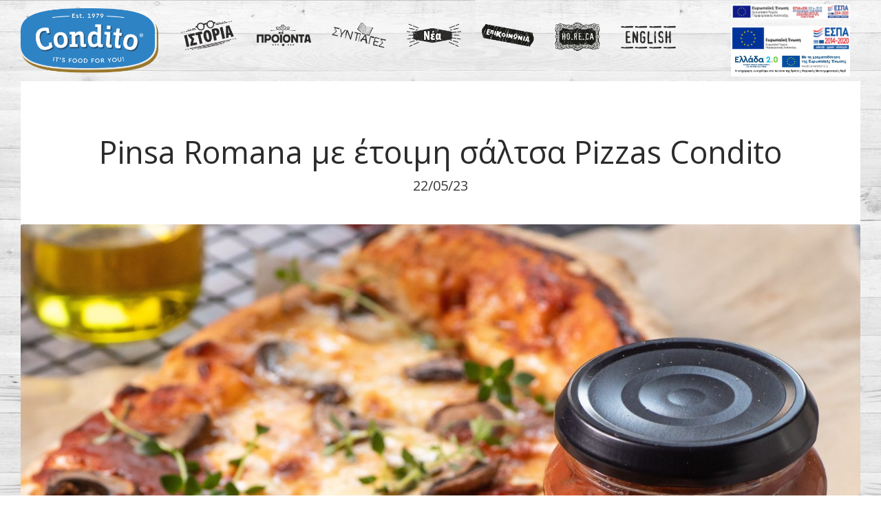

--- FILE ---
content_type: text/html; charset=UTF-8
request_url: https://conditofoods.com/pinsa-romana-me-etoimi-saltsa-pizzas-condito/
body_size: 23484
content:
<!DOCTYPE html>
<html lang="el">
<head>
	<!-- Global site tag (gtag.js) - Google Analytics -->
	<script async src="https://www.googletagmanager.com/gtag/js?id=UA-118882637-1"></script>
	<script>
	window.dataLayer = window.dataLayer || [];
	function gtag(){dataLayer.push(arguments);}
	gtag('js', new Date());

	gtag('config', 'UA-118882637-1');
	</script>

<meta charset="UTF-8">
<meta name="viewport" content="width=device-width, initial-scale=1">
<link rel="profile" href="https://gmpg.org/xfn/11">

<title>Pinsa Romana με έτοιμη σάλτσα Pizzas Condito &#8211; Condito</title>
<meta name='robots' content='max-image-preview:large' />
	<style>img:is([sizes="auto" i], [sizes^="auto," i]) { contain-intrinsic-size: 3000px 1500px }</style>
	<link rel='dns-prefetch' href='//cdn.jsdelivr.net' />
<link rel='dns-prefetch' href='//www.googletagmanager.com' />
<link rel='dns-prefetch' href='//fonts.googleapis.com' />
<link rel="alternate" type="application/rss+xml" title="Ροή RSS &raquo; Condito" href="https://conditofoods.com/feed/" />
<script type="text/javascript">
/* <![CDATA[ */
window._wpemojiSettings = {"baseUrl":"https:\/\/s.w.org\/images\/core\/emoji\/16.0.1\/72x72\/","ext":".png","svgUrl":"https:\/\/s.w.org\/images\/core\/emoji\/16.0.1\/svg\/","svgExt":".svg","source":{"concatemoji":"https:\/\/conditofoods.com\/wp-includes\/js\/wp-emoji-release.min.js?ver=6.8.3"}};
/*! This file is auto-generated */
!function(s,n){var o,i,e;function c(e){try{var t={supportTests:e,timestamp:(new Date).valueOf()};sessionStorage.setItem(o,JSON.stringify(t))}catch(e){}}function p(e,t,n){e.clearRect(0,0,e.canvas.width,e.canvas.height),e.fillText(t,0,0);var t=new Uint32Array(e.getImageData(0,0,e.canvas.width,e.canvas.height).data),a=(e.clearRect(0,0,e.canvas.width,e.canvas.height),e.fillText(n,0,0),new Uint32Array(e.getImageData(0,0,e.canvas.width,e.canvas.height).data));return t.every(function(e,t){return e===a[t]})}function u(e,t){e.clearRect(0,0,e.canvas.width,e.canvas.height),e.fillText(t,0,0);for(var n=e.getImageData(16,16,1,1),a=0;a<n.data.length;a++)if(0!==n.data[a])return!1;return!0}function f(e,t,n,a){switch(t){case"flag":return n(e,"\ud83c\udff3\ufe0f\u200d\u26a7\ufe0f","\ud83c\udff3\ufe0f\u200b\u26a7\ufe0f")?!1:!n(e,"\ud83c\udde8\ud83c\uddf6","\ud83c\udde8\u200b\ud83c\uddf6")&&!n(e,"\ud83c\udff4\udb40\udc67\udb40\udc62\udb40\udc65\udb40\udc6e\udb40\udc67\udb40\udc7f","\ud83c\udff4\u200b\udb40\udc67\u200b\udb40\udc62\u200b\udb40\udc65\u200b\udb40\udc6e\u200b\udb40\udc67\u200b\udb40\udc7f");case"emoji":return!a(e,"\ud83e\udedf")}return!1}function g(e,t,n,a){var r="undefined"!=typeof WorkerGlobalScope&&self instanceof WorkerGlobalScope?new OffscreenCanvas(300,150):s.createElement("canvas"),o=r.getContext("2d",{willReadFrequently:!0}),i=(o.textBaseline="top",o.font="600 32px Arial",{});return e.forEach(function(e){i[e]=t(o,e,n,a)}),i}function t(e){var t=s.createElement("script");t.src=e,t.defer=!0,s.head.appendChild(t)}"undefined"!=typeof Promise&&(o="wpEmojiSettingsSupports",i=["flag","emoji"],n.supports={everything:!0,everythingExceptFlag:!0},e=new Promise(function(e){s.addEventListener("DOMContentLoaded",e,{once:!0})}),new Promise(function(t){var n=function(){try{var e=JSON.parse(sessionStorage.getItem(o));if("object"==typeof e&&"number"==typeof e.timestamp&&(new Date).valueOf()<e.timestamp+604800&&"object"==typeof e.supportTests)return e.supportTests}catch(e){}return null}();if(!n){if("undefined"!=typeof Worker&&"undefined"!=typeof OffscreenCanvas&&"undefined"!=typeof URL&&URL.createObjectURL&&"undefined"!=typeof Blob)try{var e="postMessage("+g.toString()+"("+[JSON.stringify(i),f.toString(),p.toString(),u.toString()].join(",")+"));",a=new Blob([e],{type:"text/javascript"}),r=new Worker(URL.createObjectURL(a),{name:"wpTestEmojiSupports"});return void(r.onmessage=function(e){c(n=e.data),r.terminate(),t(n)})}catch(e){}c(n=g(i,f,p,u))}t(n)}).then(function(e){for(var t in e)n.supports[t]=e[t],n.supports.everything=n.supports.everything&&n.supports[t],"flag"!==t&&(n.supports.everythingExceptFlag=n.supports.everythingExceptFlag&&n.supports[t]);n.supports.everythingExceptFlag=n.supports.everythingExceptFlag&&!n.supports.flag,n.DOMReady=!1,n.readyCallback=function(){n.DOMReady=!0}}).then(function(){return e}).then(function(){var e;n.supports.everything||(n.readyCallback(),(e=n.source||{}).concatemoji?t(e.concatemoji):e.wpemoji&&e.twemoji&&(t(e.twemoji),t(e.wpemoji)))}))}((window,document),window._wpemojiSettings);
/* ]]> */
</script>
<link rel='stylesheet' id='vc_extensions_cqbundle_adminicon-css' href='https://conditofoods.com/wp-content/plugins/vc-extensions-bundle/css/admin_icon.min.css?ver=6.8.3' type='text/css' media='all' />
<style id='wp-emoji-styles-inline-css' type='text/css'>

	img.wp-smiley, img.emoji {
		display: inline !important;
		border: none !important;
		box-shadow: none !important;
		height: 1em !important;
		width: 1em !important;
		margin: 0 0.07em !important;
		vertical-align: -0.1em !important;
		background: none !important;
		padding: 0 !important;
	}
</style>
<link rel='stylesheet' id='wp-block-library-css' href='https://conditofoods.com/wp-includes/css/dist/block-library/style.min.css?ver=6.8.3' type='text/css' media='all' />
<style id='classic-theme-styles-inline-css' type='text/css'>
/*! This file is auto-generated */
.wp-block-button__link{color:#fff;background-color:#32373c;border-radius:9999px;box-shadow:none;text-decoration:none;padding:calc(.667em + 2px) calc(1.333em + 2px);font-size:1.125em}.wp-block-file__button{background:#32373c;color:#fff;text-decoration:none}
</style>
<style id='pdfemb-pdf-embedder-viewer-style-inline-css' type='text/css'>
.wp-block-pdfemb-pdf-embedder-viewer{max-width:none}

</style>
<style id='global-styles-inline-css' type='text/css'>
:root{--wp--preset--aspect-ratio--square: 1;--wp--preset--aspect-ratio--4-3: 4/3;--wp--preset--aspect-ratio--3-4: 3/4;--wp--preset--aspect-ratio--3-2: 3/2;--wp--preset--aspect-ratio--2-3: 2/3;--wp--preset--aspect-ratio--16-9: 16/9;--wp--preset--aspect-ratio--9-16: 9/16;--wp--preset--color--black: #000000;--wp--preset--color--cyan-bluish-gray: #abb8c3;--wp--preset--color--white: #ffffff;--wp--preset--color--pale-pink: #f78da7;--wp--preset--color--vivid-red: #cf2e2e;--wp--preset--color--luminous-vivid-orange: #ff6900;--wp--preset--color--luminous-vivid-amber: #fcb900;--wp--preset--color--light-green-cyan: #7bdcb5;--wp--preset--color--vivid-green-cyan: #00d084;--wp--preset--color--pale-cyan-blue: #8ed1fc;--wp--preset--color--vivid-cyan-blue: #0693e3;--wp--preset--color--vivid-purple: #9b51e0;--wp--preset--gradient--vivid-cyan-blue-to-vivid-purple: linear-gradient(135deg,rgba(6,147,227,1) 0%,rgb(155,81,224) 100%);--wp--preset--gradient--light-green-cyan-to-vivid-green-cyan: linear-gradient(135deg,rgb(122,220,180) 0%,rgb(0,208,130) 100%);--wp--preset--gradient--luminous-vivid-amber-to-luminous-vivid-orange: linear-gradient(135deg,rgba(252,185,0,1) 0%,rgba(255,105,0,1) 100%);--wp--preset--gradient--luminous-vivid-orange-to-vivid-red: linear-gradient(135deg,rgba(255,105,0,1) 0%,rgb(207,46,46) 100%);--wp--preset--gradient--very-light-gray-to-cyan-bluish-gray: linear-gradient(135deg,rgb(238,238,238) 0%,rgb(169,184,195) 100%);--wp--preset--gradient--cool-to-warm-spectrum: linear-gradient(135deg,rgb(74,234,220) 0%,rgb(151,120,209) 20%,rgb(207,42,186) 40%,rgb(238,44,130) 60%,rgb(251,105,98) 80%,rgb(254,248,76) 100%);--wp--preset--gradient--blush-light-purple: linear-gradient(135deg,rgb(255,206,236) 0%,rgb(152,150,240) 100%);--wp--preset--gradient--blush-bordeaux: linear-gradient(135deg,rgb(254,205,165) 0%,rgb(254,45,45) 50%,rgb(107,0,62) 100%);--wp--preset--gradient--luminous-dusk: linear-gradient(135deg,rgb(255,203,112) 0%,rgb(199,81,192) 50%,rgb(65,88,208) 100%);--wp--preset--gradient--pale-ocean: linear-gradient(135deg,rgb(255,245,203) 0%,rgb(182,227,212) 50%,rgb(51,167,181) 100%);--wp--preset--gradient--electric-grass: linear-gradient(135deg,rgb(202,248,128) 0%,rgb(113,206,126) 100%);--wp--preset--gradient--midnight: linear-gradient(135deg,rgb(2,3,129) 0%,rgb(40,116,252) 100%);--wp--preset--font-size--small: 13px;--wp--preset--font-size--medium: 20px;--wp--preset--font-size--large: 36px;--wp--preset--font-size--x-large: 42px;--wp--preset--spacing--20: 0.44rem;--wp--preset--spacing--30: 0.67rem;--wp--preset--spacing--40: 1rem;--wp--preset--spacing--50: 1.5rem;--wp--preset--spacing--60: 2.25rem;--wp--preset--spacing--70: 3.38rem;--wp--preset--spacing--80: 5.06rem;--wp--preset--shadow--natural: 6px 6px 9px rgba(0, 0, 0, 0.2);--wp--preset--shadow--deep: 12px 12px 50px rgba(0, 0, 0, 0.4);--wp--preset--shadow--sharp: 6px 6px 0px rgba(0, 0, 0, 0.2);--wp--preset--shadow--outlined: 6px 6px 0px -3px rgba(255, 255, 255, 1), 6px 6px rgba(0, 0, 0, 1);--wp--preset--shadow--crisp: 6px 6px 0px rgba(0, 0, 0, 1);}:where(.is-layout-flex){gap: 0.5em;}:where(.is-layout-grid){gap: 0.5em;}body .is-layout-flex{display: flex;}.is-layout-flex{flex-wrap: wrap;align-items: center;}.is-layout-flex > :is(*, div){margin: 0;}body .is-layout-grid{display: grid;}.is-layout-grid > :is(*, div){margin: 0;}:where(.wp-block-columns.is-layout-flex){gap: 2em;}:where(.wp-block-columns.is-layout-grid){gap: 2em;}:where(.wp-block-post-template.is-layout-flex){gap: 1.25em;}:where(.wp-block-post-template.is-layout-grid){gap: 1.25em;}.has-black-color{color: var(--wp--preset--color--black) !important;}.has-cyan-bluish-gray-color{color: var(--wp--preset--color--cyan-bluish-gray) !important;}.has-white-color{color: var(--wp--preset--color--white) !important;}.has-pale-pink-color{color: var(--wp--preset--color--pale-pink) !important;}.has-vivid-red-color{color: var(--wp--preset--color--vivid-red) !important;}.has-luminous-vivid-orange-color{color: var(--wp--preset--color--luminous-vivid-orange) !important;}.has-luminous-vivid-amber-color{color: var(--wp--preset--color--luminous-vivid-amber) !important;}.has-light-green-cyan-color{color: var(--wp--preset--color--light-green-cyan) !important;}.has-vivid-green-cyan-color{color: var(--wp--preset--color--vivid-green-cyan) !important;}.has-pale-cyan-blue-color{color: var(--wp--preset--color--pale-cyan-blue) !important;}.has-vivid-cyan-blue-color{color: var(--wp--preset--color--vivid-cyan-blue) !important;}.has-vivid-purple-color{color: var(--wp--preset--color--vivid-purple) !important;}.has-black-background-color{background-color: var(--wp--preset--color--black) !important;}.has-cyan-bluish-gray-background-color{background-color: var(--wp--preset--color--cyan-bluish-gray) !important;}.has-white-background-color{background-color: var(--wp--preset--color--white) !important;}.has-pale-pink-background-color{background-color: var(--wp--preset--color--pale-pink) !important;}.has-vivid-red-background-color{background-color: var(--wp--preset--color--vivid-red) !important;}.has-luminous-vivid-orange-background-color{background-color: var(--wp--preset--color--luminous-vivid-orange) !important;}.has-luminous-vivid-amber-background-color{background-color: var(--wp--preset--color--luminous-vivid-amber) !important;}.has-light-green-cyan-background-color{background-color: var(--wp--preset--color--light-green-cyan) !important;}.has-vivid-green-cyan-background-color{background-color: var(--wp--preset--color--vivid-green-cyan) !important;}.has-pale-cyan-blue-background-color{background-color: var(--wp--preset--color--pale-cyan-blue) !important;}.has-vivid-cyan-blue-background-color{background-color: var(--wp--preset--color--vivid-cyan-blue) !important;}.has-vivid-purple-background-color{background-color: var(--wp--preset--color--vivid-purple) !important;}.has-black-border-color{border-color: var(--wp--preset--color--black) !important;}.has-cyan-bluish-gray-border-color{border-color: var(--wp--preset--color--cyan-bluish-gray) !important;}.has-white-border-color{border-color: var(--wp--preset--color--white) !important;}.has-pale-pink-border-color{border-color: var(--wp--preset--color--pale-pink) !important;}.has-vivid-red-border-color{border-color: var(--wp--preset--color--vivid-red) !important;}.has-luminous-vivid-orange-border-color{border-color: var(--wp--preset--color--luminous-vivid-orange) !important;}.has-luminous-vivid-amber-border-color{border-color: var(--wp--preset--color--luminous-vivid-amber) !important;}.has-light-green-cyan-border-color{border-color: var(--wp--preset--color--light-green-cyan) !important;}.has-vivid-green-cyan-border-color{border-color: var(--wp--preset--color--vivid-green-cyan) !important;}.has-pale-cyan-blue-border-color{border-color: var(--wp--preset--color--pale-cyan-blue) !important;}.has-vivid-cyan-blue-border-color{border-color: var(--wp--preset--color--vivid-cyan-blue) !important;}.has-vivid-purple-border-color{border-color: var(--wp--preset--color--vivid-purple) !important;}.has-vivid-cyan-blue-to-vivid-purple-gradient-background{background: var(--wp--preset--gradient--vivid-cyan-blue-to-vivid-purple) !important;}.has-light-green-cyan-to-vivid-green-cyan-gradient-background{background: var(--wp--preset--gradient--light-green-cyan-to-vivid-green-cyan) !important;}.has-luminous-vivid-amber-to-luminous-vivid-orange-gradient-background{background: var(--wp--preset--gradient--luminous-vivid-amber-to-luminous-vivid-orange) !important;}.has-luminous-vivid-orange-to-vivid-red-gradient-background{background: var(--wp--preset--gradient--luminous-vivid-orange-to-vivid-red) !important;}.has-very-light-gray-to-cyan-bluish-gray-gradient-background{background: var(--wp--preset--gradient--very-light-gray-to-cyan-bluish-gray) !important;}.has-cool-to-warm-spectrum-gradient-background{background: var(--wp--preset--gradient--cool-to-warm-spectrum) !important;}.has-blush-light-purple-gradient-background{background: var(--wp--preset--gradient--blush-light-purple) !important;}.has-blush-bordeaux-gradient-background{background: var(--wp--preset--gradient--blush-bordeaux) !important;}.has-luminous-dusk-gradient-background{background: var(--wp--preset--gradient--luminous-dusk) !important;}.has-pale-ocean-gradient-background{background: var(--wp--preset--gradient--pale-ocean) !important;}.has-electric-grass-gradient-background{background: var(--wp--preset--gradient--electric-grass) !important;}.has-midnight-gradient-background{background: var(--wp--preset--gradient--midnight) !important;}.has-small-font-size{font-size: var(--wp--preset--font-size--small) !important;}.has-medium-font-size{font-size: var(--wp--preset--font-size--medium) !important;}.has-large-font-size{font-size: var(--wp--preset--font-size--large) !important;}.has-x-large-font-size{font-size: var(--wp--preset--font-size--x-large) !important;}
:where(.wp-block-post-template.is-layout-flex){gap: 1.25em;}:where(.wp-block-post-template.is-layout-grid){gap: 1.25em;}
:where(.wp-block-columns.is-layout-flex){gap: 2em;}:where(.wp-block-columns.is-layout-grid){gap: 2em;}
:root :where(.wp-block-pullquote){font-size: 1.5em;line-height: 1.6;}
</style>
<link rel='stylesheet' id='contact-form-7-css' href='https://conditofoods.com/wp-content/plugins/contact-form-7/includes/css/styles.css?ver=6.1.2' type='text/css' media='all' />
<link rel='stylesheet' id='rs-plugin-settings-css' href='https://conditofoods.com/wp-content/plugins/revslider/public/assets/css/rs6.css?ver=6.2.23' type='text/css' media='all' />
<style id='rs-plugin-settings-inline-css' type='text/css'>
#rs-demo-id {}
</style>
<link rel='stylesheet' id='woof-css' href='https://conditofoods.com/wp-content/plugins/woocommerce-products-filter/css/front.css?ver=6.8.3' type='text/css' media='all' />
<link rel='stylesheet' id='chosen-drop-down-css' href='https://conditofoods.com/wp-content/plugins/woocommerce-products-filter/js/chosen/chosen.min.css?ver=6.8.3' type='text/css' media='all' />
<link rel='stylesheet' id='woof_by_instock_html_items-css' href='https://conditofoods.com/wp-content/plugins/woocommerce-products-filter/ext/by_instock/css/by_instock.css?ver=6.8.3' type='text/css' media='all' />
<link rel='stylesheet' id='woof_by_onsales_html_items-css' href='https://conditofoods.com/wp-content/plugins/woocommerce-products-filter/ext/by_onsales/css/by_onsales.css?ver=6.8.3' type='text/css' media='all' />
<link rel='stylesheet' id='woof_by_text_html_items-css' href='https://conditofoods.com/wp-content/plugins/woocommerce-products-filter/ext/by_text/css/by_text.css?ver=6.8.3' type='text/css' media='all' />
<link rel='stylesheet' id='woof_color_html_items-css' href='https://conditofoods.com/wp-content/plugins/woocommerce-products-filter/ext/color/css/html_types/color.css?ver=6.8.3' type='text/css' media='all' />
<link rel='stylesheet' id='woof_label_html_items-css' href='https://conditofoods.com/wp-content/plugins/woocommerce-products-filter/ext/label/css/html_types/label.css?ver=6.8.3' type='text/css' media='all' />
<style id='woocommerce-inline-inline-css' type='text/css'>
.woocommerce form .form-row .required { visibility: visible; }
</style>
<link rel='stylesheet' id='wpex-font-awesome-css' href='https://conditofoods.com/wp-content/plugins/wp_timeline/css/font-awesome/css/font-awesome.min.css?ver=6.8.3' type='text/css' media='all' />
<link rel='stylesheet' id='wpex-google-fonts-css' href='//fonts.googleapis.com/css?family=Source+Sans+Pro&#038;ver=1.0.0' type='text/css' media='all' />
<link rel='stylesheet' id='jssocials-style-css' href='https://conditofoods.com/wp-content/plugins/yc-advanced/inc/sharing/assets/jssocials.css?ver=6.8.3' type='text/css' media='all' />
<link rel='stylesheet' id='brands-styles-css' href='https://conditofoods.com/wp-content/plugins/woocommerce/assets/css/brands.css?ver=9.8.5' type='text/css' media='all' />
<link rel='stylesheet' id='font-open-sans-css' href='//fonts.googleapis.com/css?family=Open+Sans%3A300%2C400%2C700&#038;ver=6.8.3' type='text/css' media='all' />
<link rel='stylesheet' id='aone-child-fonts-css' href='https://conditofoods.com/wp-content/themes/a-one-child/assets/css/fonts.css?ver=6.8.3' type='text/css' media='all' />
<link rel='stylesheet' id='parent-style-css' href='https://conditofoods.com/wp-content/themes/a-one/style.css?ver=6.8.3' type='text/css' media='all' />
<link rel='stylesheet' id='aone-child-style-css' href='https://conditofoods.com/wp-content/themes/a-one-child/style.css?ver=6.8.3' type='text/css' media='all' />
<link rel='stylesheet' id='font-awesome-css' href='https://conditofoods.com/wp-content/themes/a-one/assets/vendors/font-awesome/css/font-awesome.min.css?ver=4.7.0' type='text/css' media='all' />
<link rel='stylesheet' id='icomoon-css' href='https://conditofoods.com/wp-content/themes/a-one/assets/vendors/icomoon/style.css?ver=1.0.13' type='text/css' media='all' />
<link rel='stylesheet' id='js_composer_front_custom-css' href='https://conditofoods.com/wp-content/themes/a-one/assets/vendors/js_composer/js_composer.min.css?ver=7.3' type='text/css' media='all' />
<link rel='stylesheet' id='aone-style-css' href='https://conditofoods.com/wp-content/themes/a-one/assets/css/main.min.css?ver=1.0.13' type='text/css' media='all' />
<style id='aone-style-inline-css' type='text/css'>

			body {
				font-size: 20px;
				font-family: Open Sans;
				line-height: 32px;
			}
			h1,h2,h3,h4,h5,h6 {
				font-family: Open Sans;
			}
			h1 { font-size: 46px; line-height: 56px; }
			h2 { font-size: 34px; line-height: 44px; }
			h3 { font-size: 28px; line-height: 38px; }
			h4 { font-size: 26px; line-height: 36px; }
			h5 { font-size: 24px; line-height: 34px; }
			h6 { font-size: 22px; line-height: 32px; }


			h1.entry-title, 
			.page-title {
				font-size: 40px;
				line-height: 55px;
				font-weight: 400;
				text-transform: none;
			}
		

		body {
			background: ;
		}

		#page {
			max-width: 1560px;
			color: #2b2b2b;
			background: ;
			margin-top: 0px;
		}

		.set-page-width {
			width: 100%;
			max-width: 1480px;
			margin: 0 auto !important;
		}

		h1,h2,h3,h4,h5,h6 {
			color: #2b2b2b;
		}

		a {
			color: #373737;
		}

		a:hover {
			color: #2280c3;
		}

		body {
				background-image: url(https://condito.gr/wp-content/uploads/2017/11/blue-bg-01.jpg);
				background-attachment: fixed;
				background-size: cover;
			}
			input, textarea, select, .dokan-form-control, .select2-container--default .select2-selection--single, .chosen-container-multi .chosen-choices, .chosen-container-single .chosen-single, .chosen-container-single .chosen-search input[type=text],
			.woof_select_radio_check dt a {
				border-radius: 3px;
				box-shadow: 0 0 0 1px #373737 inset, 0 0 0 0 #373737;
			}
			.chosen-container-active.chosen-with-drop .chosen-single {
				border-radius: 3px 3px 0 0;
				box-shadow: 0 0 0 1px #373737 inset, 0 0 0 0 #373737;
			}
			.chosen-container .chosen-drop {
				border-color: #373737;
			}
			input:hover, textarea:hover, select:hover {
				box-shadow: 0 0 0 1px #232323 inset;
			}
			input[type=checkbox]:checked, input[type=radio]:checked {
				box-shadow: 0 0 0 10px #373737 inset;
			}
			input:not([type=submit]):focus, textarea:focus {
				box-shadow: 0 0 0 1px #232323 inset, 0 0 0 1px #232323;
			}
			button:not(.vc_general):not(.pswp__button), input, select, a.button, .wc-forward {
				height: 42px;
			}
			.select2-container .select2-selection--single .select2-selection__rendered, .select2-container .select2-selection--single, .select2-container .select2-selection--single .select2-selection__rendered, .select2-container--default .select2-selection--single .select2-selection__arrow, select.dokan-form-control {
				height: 42px;
				line-height: 42px;
			}
			button:not(.vc_general):not(.pswp__button), a.button, input[type=submit], .wc-forward {
				background: #000000;
				color: #ffffff;
				box-shadow: 0 0 0 1px #222222 inset;
				border-radius: 3px;
				line-height: 41px;
			}
			button:not(.vc_general):not(.pswp__button):hover, a.button:hover, input[type=submit]:hover, .wc-forward:hover {
				background: #323438;
				color: #ffffff;
				box-shadow: 0 0 0 1px #323438 inset;
			}
			.button.checkout.wc-forward, 
			a.second-type-button, 
			.widget_shopping_cart .buttons a.checkout, 
			.woocommerce-cart input[name=update_cart] {
				background: #ffffff;
				color: #373737;
				box-shadow: 0 0 0 1px #373737 inset;
			}
			.button.checkout.wc-forward:hover,
			a.second-type-button:hover, 
			.widget_shopping_cart .buttons a.checkout:hover, 
			.woocommerce-cart input[name=update_cart]:hover {
				background: #ffffff;
				color: #222222;
				box-shadow: 0 0 0 1px #000000 inset;
			}

		

			#secondary { color: #2b2b2b; }
			#secondary a { color: #373737; }
			#secondary a:hover, .woof_container h4:hover { color: #2280c3; }
			#secondary .widget-title, 
			#secondary .widgettitle { 
				color: #2b2b2b;
				font-size: 16px;
				font-weight: 700;
			}

			#secondary section.widget {
				padding: 0px;
				margin-bottom: 40px;
				background: ;
				box-shadow: 0 0 0 2px #313131 inset;
				border-radius: 0px;

			}
	
			@media (min-width: 769px) {
				body:not(.error404):not(.full-width-content):not(.page-template-template-fullwidth):not(.single-product):not(.page-template-template-homepage):not(.single-templates) #primary {
					width: calc(100% - 270px);
				}
				#secondary {
					width: 270px;
				}

				body:not(.woocommerce).right-sidebar #primary {
					padding-right: 50px;
				}

				body:not(.woocommerce).left-sidebar #primary {
					padding-left: 50px;
				}

				body.woo-right-sidebar.woocommerce #primary {
					padding-right: 50px;
				}

				body.woo-left-sidebar.woocommerce #primary {
					padding-left: 50px;
				}
			}
		

			h2.entry-title a {
				color: #333333;
			}

			h2.entry-title a:hover {
				color: #000000;
			}

			article.post .entry-meta a,
			article.post .entry-meta,
			article.post .entry-footer a,
			article.post .entry-footer {
				color: #373737;
			}

			article.post .entry-content {
				color: #333333;
			}

			@media (min-width: 700px) {
				body.blog #main article.post, 
				body.archive:not(.woocommerce) #main article.post {
					width: 50%;
					padding-right: 10px;
					padding-left: 10px;
				}

				body.archive:not(.woocommerce) #main > header {
					padding-right: 10px;
					padding-left: 10px;
				}

				body.blog #main, 
				body.archive:not(.woocommerce) #main {
					margin-left: -10px;
					margin-right: -10px;
				}
			}

			@media (min-width: 1024px) {
				body.blog #main article.post, 
				body.archive:not(.woocommerce) #main article.post {
					width: 50%;
				}

				body.blog #main article.post, 
				body.archive:not(.woocommerce) #main article.post {
					width: 50%;
					padding-right: 10px;
					padding-left: 10px;
				}

				body.archive:not(.woocommerce) #main > header {
					padding-right: 10px;
					padding-left: 10px;
				}

				body.blog #main, 
				body.archive:not(.woocommerce) #main {
					margin-left: -10px;
					margin-right: -10px;
				}
			}

			h2.entry-title {
				font-weight: 400;
				font-size: 23px;
				line-height: 30px;
				font-family: Open Sans;
			}

			article.post .entry-content {
				font-size: 15px;
				line-height: 28px;
				font-family: Arial, Helvetica, sans-serif;
			}

			.post-big-header {
				background-color: ;
			}

			article.post .post-big-header h1.entry-title {
				color: #2b2b2b;
			}

			article.post .post-big-header .posted-on a {
				color: #373737;
			}

			.single-post .woocommerce-breadcrumb a,
			.single-post .woocommerce-breadcrumb {
				color: #2b2b2b;
			}

			.post-content-text-area {
				max-width: 1200px;
			}

			.post-entry-content {
				color: #2b2b2b;
			}

			article.post .post-big-header h1.entry-title {
				font-size: 31px;
				line-height: 36px;
				font-family: Open Sans;
			}

			@media (min-width: 769px) {
				article.post .post-big-header h1.entry-title {
					font-size: 45px;
					line-height: 46px;
				}
			}

			.post-entry-content {
				font-size: 16px;
				line-height: 30px;
				font-family: Open Sans;
			}
		
				.post-entry-content > p:first-of-type:first-letter {
					font-size: 62px;
					line-height: 60px;
					padding-right: 2px;
				}
			
			.woocommerce-breadcrumb a,
			.woocommerce-breadcrumb {
				color: #000000;
				font-size: 14px;
				line-height: 14px;
			}
		
			.modal-content {
				background-color: #ffffff;
				border-radius: 6px;
			}

			.modal-obfuscator {
				background-color: rgba(34,34,34, 0.6);
			}

			.modal-content > .modal-close {
				border: 2px solid #999999;
				background: #ffffff;
			}

			.modal-content > .modal-close:before, 
			.modal-content > .modal-close:after {
				background: #999999;
			}

			.modal-content > .modal-close:hover {
				background: #999999;
				border: 2px solid #999999;
			}

			.modal-content > .modal-close:hover:before, 
			.modal-content > .modal-close:hover:after {
				background: #ffffff;
			}
		
				.modal-content > .modal-close {
					margin: -20px -20px 0 0;
					border-radius: 40px;
				}

				.modal-content > .modal-close:hover {
					transform: rotate3d(0, 0, 1, 90deg) scale3d(1.15, 1.15, 1.15);
				}
			
		
			.badges > span.onsale { background: #f15c7d; color: #ffffff; }
			.badges > span.onsale:before { color: #f15c7d; border-color: #f15c7d transparent #f15c7d #f15c7d; }

			.badges > span.badge-featured { background: #855cf1; color: #ffffff; }
			.badges > span.badge-featured:before { color: #855cf1; border-color: #855cf1 transparent #855cf1 #855cf1; }

			.badges > span.badge-soldout { background: #444444; color: #ffffff; }
			.badges > span.badge-soldout:before { color: #444444; border-color: #444444 transparent #444444 #444444; }

			.badges > span.badge-new { background: #5cb9f1; color: #ffffff; }
			.badges > span.badge-new:before { color: #5cb9f1; border-color: #5cb9f1 transparent #5cb9f1 #5cb9f1; }

			.badges > span.badge-bestseller { background: #ff6e4e; color: #ffffff; }
			.badges > span.badge-bestseller:before { color: #ff6e4e; border-color: #ff6e4e transparent #ff6e4e #ff6e4e; }

			.star-rating, .stars a {color: #ffca28}
			
			ul.products {
				margin-left: -0px;
				width: calc(100% + 0px);
			}

			ul.products li.product {
				width: calc(100% / 2 - 0px);
				padding: 5px 5px;
				text-align: center;
				margin-bottom: 17px;
				
			margin-left: -1px;;
			}

			.product-archives-bottom-sidebar ul.product_list_widget li,
			.modal-cart-promo-products ul.product_list_widget li {
				text-align: center;
			}

			ul.products li.minimal-box-product-layout .yc-product-custom-container {
				text-align: center;
			}

			ul.products li.product .yc-product-bottom-container,
			ul.products li.product .yc-product-bottom-extra {
				border: 1px solid #eeeeee;
			}

			ul.products li.classic-product-layout,
			ul.products li.minimal-product-layout {
				border: 1px solid #eeeeee;
			}

			ul.products li.product .woocommerce-loop-product__title {
				color: #000000;
				font-size: 13px;
				font-weight: 700;
				line-height: 21px;
			}

			ul.products li.product .price {
				color: #000000;
				font-size: 12px;
				font-weight: 400;
				line-height: 20px;
			}

			ul.products li.product:hover .woocommerce-loop-product__title {
				color: #000000;
			}

			ul.products li.product:hover .price {
				color: #000000;
			}

			ul.products li.product .product-brand-posted, 
			ul.products li.product .posted_in,
			ul.products li.product .product-brand-posted a, 
			ul.products li.product .posted_in a,
			ul.products li.product .yc-product-bottom-container,
			ul.products li.product .woocommerce-review-link,
			ul.products li.product .woocommerce-product-details__short-description,
			ul.products li.product .stock,
			ul.products li.product .sku_wrapper,
			ul.products li.product .loop-custom-attribute label {
				color: #373737;
			}

			ul.products li.product:hover .product-brand-posted, 
			ul.products li.product:hover .posted_in,
			ul.products li.product:hover .product-brand-posted a, 
			ul.products li.product:hover .posted_in a,
			ul.products li.product:hover .yc-product-bottom-container {
				color: #000000;
			}

			@media (min-width: 700px) {
				ul.products li.product {
					width: calc(100% / 2 - 0px);
					margin-bottom: 35px;
				}

				.woocommerce.columns-2 ul.products li.product {
					width: calc(100% / 2 - 0px);
				}

				.woocommerce.columns-3 ul.products li.product {
					width: calc(100% / 3 - 0px);
				}

				.woocommerce.columns-4 ul.products li.product {
					width: calc(100% / 4 - 0px);
				}

				.woocommerce.columns-5 ul.products li.product {
					width: calc(100% / 5 - 0px);
				}

				.woocommerce.columns-6 ul.products li.product {
					width: calc(100% / 6 - 0px);
				}
			}

			@media (min-width: 1024px) {
				ul.products li.product {
					width: calc(100% / 3 - 0px);
				}
			}

			.list-products-display.archive.woocommerce #primary ul.products li.type-product {
				padding: 25px 0px;
				margin-bottom: -1px;
				border: 1px solid #eeeeee;
			}

			.table-products-display.archive.woocommerce #primary ul.products li.type-product {
				border: 1px solid #eeeeee;
			}

			.list-products-display.archive.woocommerce #primary ul.products li.type-product .woocommerce-loop-product__title {
				font-size: 16px;
				font-weight: 700;
				line-height: 20px;
			}

			.list-products-display.archive.woocommerce #primary ul.products li.type-product .price,
			.table-products-display.archive.woocommerce #primary ul.products li.type-product .price {
				font-size: 15px;
				font-weight: 700;
				line-height: 20px;
			}

			.product-archives-title .page-title,
			.woocommerce-result-count {
				color: #000000;
			}

			.term-description,
			.page-description {
				color: #373737;
			}

			.woocommerce-pagination .current, 
			.woocommerce-pagination a:hover {
				color: #ffffff;
				background: #999999;
			}

			.woocommerce-pagination li a, 
			.woocommerce-pagination li span {
				color: #000000;
			}

			ul.products li.product [data-product_id],
			ul.products li.product .added_to_cart {
				color: #ffffff;
				background: #000000;
				box-shadow: 0 0 0 1px #222222 inset;
			}

			ul.products li.product [data-product_id]:hover,
			ul.products li.product .added_to_cart:hover {
				color: #ffffff;
				background: #323438;
				box-shadow: 0 0 0 1px #323438 inset;
			}

			.add-compare.added i, 
			.add-wishlist.added i,
			.add-wishlist:hover i, 
			.add-compare:hover i {
				color: #e23b3b;
			}

			.quickview-link {
				color: #FFFFFF;
				background: rgba(31,31,31, 0.9);
			}

			.quickview-link:hover {
				background: rgba(31,31,31, 1);
			}
		
				.product-archives-header.archive-has-banner {
					padding: 50px 35px;
				}
			
			.quickview-modal .product_title {
				color: #2b2b2b;
				font-size: 24px;
				font-weight: 400;
				text-transform: none;
			}

			.quickview-modal .woocommerce-product-details__short-description {
				color: #2b2b2b;
			}

			.quickview-modal p.price {
				color: #2b2b2b;
			}

			.quickview-modal .swiper-buttons {
				color: #222222;
			}

			.quickview-modal .swiper-pagination-bullet-active {
				background: #007aff;
			}
		
			.quickview-modal.single-product .modal-quickview-left {
				border-radius: 6px 0 0 6px;
			}
		
</style>
<link rel='stylesheet' id='bsf-Defaults-css' href='https://conditofoods.com/wp-content/uploads/smile_fonts/Defaults/Defaults.css?ver=3.20.3' type='text/css' media='all' />
<link rel='stylesheet' id='aone-web-fonts-css' href='https://fonts.googleapis.com/css?family=Open+Sans%3A400%2C700%7COpen+Sans%3A400%7COpen+Sans%3A400%7COpen+Sans%3A400%7COpen+Sans%3A400%2C700&#038;subset=latin&#038;ver=6.8.3' type='text/css' media='all' />
<script type="text/javascript" src="https://conditofoods.com/wp-includes/js/jquery/jquery.min.js?ver=3.7.1" id="jquery-core-js"></script>
<script type="text/javascript" src="https://conditofoods.com/wp-includes/js/jquery/jquery-migrate.min.js?ver=3.4.1" id="jquery-migrate-js"></script>
<script type="text/javascript" src="https://conditofoods.com/wp-content/plugins/revslider/public/assets/js/rbtools.min.js?ver=6.2.23" id="tp-tools-js"></script>
<script type="text/javascript" src="https://conditofoods.com/wp-content/plugins/revslider/public/assets/js/rs6.min.js?ver=6.2.23" id="revmin-js"></script>
<script type="text/javascript" src="https://conditofoods.com/wp-content/plugins/woocommerce/assets/js/jquery-blockui/jquery.blockUI.min.js?ver=2.7.0-wc.9.8.5" id="jquery-blockui-js" data-wp-strategy="defer"></script>
<script type="text/javascript" id="wc-add-to-cart-js-extra">
/* <![CDATA[ */
var wc_add_to_cart_params = {"ajax_url":"\/wp-admin\/admin-ajax.php","wc_ajax_url":"\/?wc-ajax=%%endpoint%%","i18n_view_cart":"\u039a\u03b1\u03bb\u03ac\u03b8\u03b9","cart_url":"https:\/\/conditofoods.com\/cart\/","is_cart":"","cart_redirect_after_add":"no"};
/* ]]> */
</script>
<script type="text/javascript" src="https://conditofoods.com/wp-content/plugins/woocommerce/assets/js/frontend/add-to-cart.min.js?ver=9.8.5" id="wc-add-to-cart-js" data-wp-strategy="defer"></script>
<script type="text/javascript" src="https://conditofoods.com/wp-content/plugins/woocommerce/assets/js/js-cookie/js.cookie.min.js?ver=2.1.4-wc.9.8.5" id="js-cookie-js" data-wp-strategy="defer"></script>
<script type="text/javascript" src="https://conditofoods.com/wp-content/plugins/js_composer/assets/js/vendors/woocommerce-add-to-cart.js?ver=7.3" id="vc_woocommerce-add-to-cart-js-js"></script>

<!-- Google tag (gtag.js) snippet added by Site Kit -->
<!-- Google Analytics snippet added by Site Kit -->
<script type="text/javascript" src="https://www.googletagmanager.com/gtag/js?id=GT-NCGS352P" id="google_gtagjs-js" async></script>
<script type="text/javascript" id="google_gtagjs-js-after">
/* <![CDATA[ */
window.dataLayer = window.dataLayer || [];function gtag(){dataLayer.push(arguments);}
gtag("set","linker",{"domains":["conditofoods.com"]});
gtag("js", new Date());
gtag("set", "developer_id.dZTNiMT", true);
gtag("config", "GT-NCGS352P");
 window._googlesitekit = window._googlesitekit || {}; window._googlesitekit.throttledEvents = []; window._googlesitekit.gtagEvent = (name, data) => { var key = JSON.stringify( { name, data } ); if ( !! window._googlesitekit.throttledEvents[ key ] ) { return; } window._googlesitekit.throttledEvents[ key ] = true; setTimeout( () => { delete window._googlesitekit.throttledEvents[ key ]; }, 5 ); gtag( "event", name, { ...data, event_source: "site-kit" } ); }; 
/* ]]> */
</script>
<script></script><link rel="https://api.w.org/" href="https://conditofoods.com/wp-json/" /><link rel="alternate" title="JSON" type="application/json" href="https://conditofoods.com/wp-json/wp/v2/posts/19793" /><link rel="EditURI" type="application/rsd+xml" title="RSD" href="https://conditofoods.com/xmlrpc.php?rsd" />
<meta name="generator" content="WordPress 6.8.3" />
<meta name="generator" content="WooCommerce 9.8.5" />
<link rel="canonical" href="https://conditofoods.com/pinsa-romana-me-etoimi-saltsa-pizzas-condito/" />
<link rel='shortlink' href='https://conditofoods.com/?p=19793' />
<link rel="alternate" title="oEmbed (JSON)" type="application/json+oembed" href="https://conditofoods.com/wp-json/oembed/1.0/embed?url=https%3A%2F%2Fconditofoods.com%2Fpinsa-romana-me-etoimi-saltsa-pizzas-condito%2F" />
<link rel="alternate" title="oEmbed (XML)" type="text/xml+oembed" href="https://conditofoods.com/wp-json/oembed/1.0/embed?url=https%3A%2F%2Fconditofoods.com%2Fpinsa-romana-me-etoimi-saltsa-pizzas-condito%2F&#038;format=xml" />
<meta name="generator" content="Site Kit by Google 1.170.0" /><!-- Global site tag (gtag.js) - Google Analytics -->
<script async src="https://www.googletagmanager.com/gtag/js?id=UA-150357997-1"></script>
<script>
  window.dataLayer = window.dataLayer || [];
  function gtag(){dataLayer.push(arguments);}
  gtag('js', new Date());

  gtag('config', 'UA-150357997-1');
</script>
<!-- Facebook Pixel Code -->
<script>
  !function(f,b,e,v,n,t,s)
  {if(f.fbq)return;n=f.fbq=function(){n.callMethod?
  n.callMethod.apply(n,arguments):n.queue.push(arguments)};
  if(!f._fbq)f._fbq=n;n.push=n;n.loaded=!0;n.version='2.0';
  n.queue=[];t=b.createElement(e);t.async=!0;
  t.src=v;s=b.getElementsByTagName(e)[0];
  s.parentNode.insertBefore(t,s)}(window, document,'script',
  'https://connect.facebook.net/en_US/fbevents.js');
  fbq('init', '306549546993728');
  fbq('track', 'PageView');
</script>
<noscript><img height="1" width="1" style="display:none"
  src="https://www.facebook.com/tr?id=306549546993728&ev=PageView&noscript=1"
/></noscript>
<!-- End Facebook Pixel Code --><style type="text/css">
.qtranxs_flag_el {background-image: url(https://conditofoods.com/wp-content/plugins/qtranslate-xt/flags/gr.png); background-repeat: no-repeat;}
.qtranxs_flag_en {background-image: url(https://conditofoods.com/wp-content/plugins/qtranslate-xt/flags/gb.png); background-repeat: no-repeat;}
</style>
<link hreflang="el" href="https://conditofoods.com/pinsa-romana-me-etoimi-saltsa-pizzas-condito/" rel="alternate" />
<link hreflang="en" href="https://conditofoods.com/en/pinsa-romana-me-etoimi-saltsa-pizzas-condito/" rel="alternate" />
<link hreflang="x-default" href="https://conditofoods.com/pinsa-romana-me-etoimi-saltsa-pizzas-condito/" rel="alternate" />
<meta name="generator" content="qTranslate-XT 3.9.0" />
	<noscript><style>.woocommerce-product-gallery{ opacity: 1 !important; }</style></noscript>
	<meta name="generator" content="Powered by WPBakery Page Builder - drag and drop page builder for WordPress."/>
<meta name="generator" content="Powered by Slider Revolution 6.2.23 - responsive, Mobile-Friendly Slider Plugin for WordPress with comfortable drag and drop interface." />
<link rel="icon" href="https://conditofoods.com/wp-content/uploads/2018/06/favicon-45x45.png" sizes="32x32" />
<link rel="icon" href="https://conditofoods.com/wp-content/uploads/2018/06/favicon.png" sizes="192x192" />
<link rel="apple-touch-icon" href="https://conditofoods.com/wp-content/uploads/2018/06/favicon.png" />
<meta name="msapplication-TileImage" content="https://conditofoods.com/wp-content/uploads/2018/06/favicon.png" />
<script type="text/javascript">function setREVStartSize(e){
			//window.requestAnimationFrame(function() {				 
				window.RSIW = window.RSIW===undefined ? window.innerWidth : window.RSIW;	
				window.RSIH = window.RSIH===undefined ? window.innerHeight : window.RSIH;	
				try {								
					var pw = document.getElementById(e.c).parentNode.offsetWidth,
						newh;
					pw = pw===0 || isNaN(pw) ? window.RSIW : pw;
					e.tabw = e.tabw===undefined ? 0 : parseInt(e.tabw);
					e.thumbw = e.thumbw===undefined ? 0 : parseInt(e.thumbw);
					e.tabh = e.tabh===undefined ? 0 : parseInt(e.tabh);
					e.thumbh = e.thumbh===undefined ? 0 : parseInt(e.thumbh);
					e.tabhide = e.tabhide===undefined ? 0 : parseInt(e.tabhide);
					e.thumbhide = e.thumbhide===undefined ? 0 : parseInt(e.thumbhide);
					e.mh = e.mh===undefined || e.mh=="" || e.mh==="auto" ? 0 : parseInt(e.mh,0);		
					if(e.layout==="fullscreen" || e.l==="fullscreen") 						
						newh = Math.max(e.mh,window.RSIH);					
					else{					
						e.gw = Array.isArray(e.gw) ? e.gw : [e.gw];
						for (var i in e.rl) if (e.gw[i]===undefined || e.gw[i]===0) e.gw[i] = e.gw[i-1];					
						e.gh = e.el===undefined || e.el==="" || (Array.isArray(e.el) && e.el.length==0)? e.gh : e.el;
						e.gh = Array.isArray(e.gh) ? e.gh : [e.gh];
						for (var i in e.rl) if (e.gh[i]===undefined || e.gh[i]===0) e.gh[i] = e.gh[i-1];
											
						var nl = new Array(e.rl.length),
							ix = 0,						
							sl;					
						e.tabw = e.tabhide>=pw ? 0 : e.tabw;
						e.thumbw = e.thumbhide>=pw ? 0 : e.thumbw;
						e.tabh = e.tabhide>=pw ? 0 : e.tabh;
						e.thumbh = e.thumbhide>=pw ? 0 : e.thumbh;					
						for (var i in e.rl) nl[i] = e.rl[i]<window.RSIW ? 0 : e.rl[i];
						sl = nl[0];									
						for (var i in nl) if (sl>nl[i] && nl[i]>0) { sl = nl[i]; ix=i;}															
						var m = pw>(e.gw[ix]+e.tabw+e.thumbw) ? 1 : (pw-(e.tabw+e.thumbw)) / (e.gw[ix]);					
						newh =  (e.gh[ix] * m) + (e.tabh + e.thumbh);
					}				
					if(window.rs_init_css===undefined) window.rs_init_css = document.head.appendChild(document.createElement("style"));					
					document.getElementById(e.c).height = newh+"px";
					window.rs_init_css.innerHTML += "#"+e.c+"_wrapper { height: "+newh+"px }";				
				} catch(e){
					console.log("Failure at Presize of Slider:" + e)
				}					   
			//});
		  };</script>
		<style type="text/css" id="wp-custom-css">
			h1, h2, h3, h4, h5, h6, ul.products li.product h2, h2.entry-title{
    font-family: 'Confidential-Greek', 'Open Sans', Arial, sans-serif;
}
body, p{font-family: 'UndergroundGR-Light', 'Open Sans', Arial, sans-serif;}
.wpex-timeline > li .wpex-timeline-label{font-size:18px;}

.yikes-easy-mc-form{position:relative;}
.yikes-easy-mc-form .EMAIL-label, .yikes-easy-mc-form .submit-button-inline-label {height: 50px !important;}
.yikes-easy-mc-form .EMAIL-label {
	max-width: 100%;
  width: 100% !important;
  float: none !important;
  padding-right: 0 !important;
  font-size: 14px; 
  border-radius: 50px; 
  box-shadow: 0 0 0 1px #ffffff inset, 0 0 0 2px transparent;
  background: #ffffff; 
  color: #333333; 
}
.yikes-easy-mc-form .EMAIL-label input{
	height:50px;
	padding:12px !important;
	border-radius:50px;
	background:#ffffff !important;
	box-shadow:0 0 0 1px #ffffff inset, 0 0 0 2px transparent !important;
	border:none !important;
}
.yikes-easy-mc-form .EMAIL-label input:focus {box-shadow: 0 0 0 2px #ffffff !important; outline:none !important;}
.yikes-easy-mc-form .submit-button-inline-label {
  position:absolute;
  right:-1px;
  top:0;
	width: auto !important;
}
.yikes-easy-mc-form .submit-button-inline-label .button{
	height:50px !important;
	background: #34a8ff !important; 
  color: #ffffff !important;
  font-size: 14px !important; 
  border-radius: 0 50px 50px 0 !important;
  font-weight: 600 !important;
  box-shadow:none;
}
.yikes-easy-mc-form .submit-button-inline-label .button:hover {
  background: #0090ff !important; 
  color: #ffffff !important;
  box-shadow:none;
}
ul.products li.product-cat{
	padding:0;
}
@media screen and (max-width:1280px){
	html[lang="el"] #masthead .header-menu{padding-right:35px;}
}
@media (max-width: 768px){
	ul.products li.product-cat {
    width: 48%;
	}
}
@media (min-width: 769px){
	ul.products li.product-cat {
    width: 32%;
		padding:0;
		margin-bottom:20px;
	}	
	ul.products li.product-cat > div.product-cat{margin:0;}
}
@media (min-width: 1024px){
	ul.products li.product-cat {
    width: 32%;
		padding:0;
		margin-bottom:20px;
	}
	ul.products li.product-cat > div.product-cat{margin:0;}
}
.wpex-timeline-label .timeline-details > p {
    margin-bottom: 0;
    font-weight: 600;
}
button:not(.vc_general):not(.pswp__button), input, select, a.button, .wc-forward {
				height: 50px;
			}
.headerbaner {
    margin: 0px;
    width: 100%;
}
li#tab-title-additional_information {
    width: 0px!important;
}
#masthead{
	height:auto !important;
}
div#cookiescript_accept {
    background-color: #000000;
}
button.yikes-easy-mc-submit-button.yikes-easy-mc-submit-button-2.btn.btn-primary.button.admin-logged-in {
    background: #000000 !important;
}
/*24-07-2024*/
@media (max-width:767px){
	 .banner-slider{
		 margin-top:30px;
	 }
}
@media (min-width:1440px){
	.banner-slider  #rev_slider_6_1_forcefullwidth,
	.banner-slider #rev_slider_6_1_wrapper,
	.banner-slider #rev_slider_6_1{
		max-height:calc(100vh - 130px) !important;
		height:calc(100vh - 130px) !important;
	}
}
@media (max-width:700px){
	.banner-slider{
		margin-top:10px;
	}
}		</style>
		      
        <script type="text/javascript">
            if (typeof woof_lang_custom == 'undefined') {
                var woof_lang_custom = {};//!!important
            }
            woof_lang_custom.stock = "In stock";
        </script>
              
        <script type="text/javascript">
            if (typeof woof_lang_custom == 'undefined') {
                var woof_lang_custom = {};//!!important
            }
            woof_lang_custom.onsales = "On sales";
        </script>
        	<style type="text/css">
		</style>
	<script type="text/javascript">
	    if (typeof woof_lang_custom == 'undefined') {
		var woof_lang_custom = {};//!!important
	    }
	    woof_lang_custom.woof_text = "By text";

	    var woof_text_autocomplete = 0;
	    var woof_text_autocomplete_items = 10;
		        woof_text_autocomplete =0;
	        woof_text_autocomplete_items =10;
	
	    var woof_post_links_in_autocomplete = 0;
		        woof_post_links_in_autocomplete =0;
	
	    var how_to_open_links = 0;
		        how_to_open_links =0;
	
	</script>
		<style type="text/css">
		</style>
		<script type="text/javascript">
	    var woof_is_permalink =1;

	    var woof_shop_page = "";
	
	    var woof_really_curr_tax = {};
	    var woof_current_page_link = location.protocol + '//' + location.host + location.pathname;
	    //***lets remove pagination from woof_current_page_link
	    woof_current_page_link = woof_current_page_link.replace(/\page\/[0-9]+/, "");
			    woof_current_page_link = "https://conditofoods.com/shop/";
			    var woof_link = 'https://conditofoods.com/wp-content/plugins/woocommerce-products-filter/';

		</script>

		<script>

	    var woof_ajaxurl = "https://conditofoods.com/wp-admin/admin-ajax.php";

	    var woof_lang = {
		'orderby': "orderby",
		'date': "date",
		'perpage': "per page",
		'pricerange': "price range",
		'menu_order': "menu order",
		'popularity': "popularity",
		'rating': "rating",
		'price': "price low to high",
		'price-desc': "price high to low"
	    };

	    if (typeof woof_lang_custom == 'undefined') {
		var woof_lang_custom = {};//!!important
	    }

	//***

	    var woof_is_mobile = 0;
	


	    var woof_show_price_search_button = 0;
	    var woof_show_price_search_type = 0;
	
	    var woof_show_price_search_type = 3;

	    var swoof_search_slug = "swoof";

	
	    var icheck_skin = {};
		        icheck_skin = 'none';
	
	    var is_woof_use_chosen =1;

	

	    var woof_current_values = '[]';
	//+++
	    var woof_lang_loading = "Loading ...";

	
	    var woof_lang_show_products_filter = "show products filter";
	    var woof_lang_hide_products_filter = "hide products filter";
	    var woof_lang_pricerange = "price range";

	//+++

	    var woof_use_beauty_scroll =0;
	//+++
	    var woof_autosubmit =1;
	    var woof_ajaxurl = "https://conditofoods.com/wp-admin/admin-ajax.php";
	    var woof_submit_link = "";
	    var woof_is_ajax = 0;
	    var woof_ajax_redraw = 0;
	    var woof_ajax_page_num =1;
	    var woof_ajax_first_done = false;
	    var woof_checkboxes_slide_flag = true;


	//toggles
	    var woof_toggle_type = "text";

	    var woof_toggle_closed_text = "-";
	    var woof_toggle_opened_text = "+";

	    var woof_toggle_closed_image = "https://conditofoods.com/wp-content/plugins/woocommerce-products-filter/img/plus3.png";
	    var woof_toggle_opened_image = "https://conditofoods.com/wp-content/plugins/woocommerce-products-filter/img/minus3.png";


	//indexes which can be displayed in red buttons panel
		    var woof_accept_array = ["min_price", "orderby", "perpage", "stock","onsales","woof_text","product_brand","product_visibility","product_cat","product_tag","pa_content"];

	


	//***
	//for extensions

	    var woof_ext_init_functions = null;
		        woof_ext_init_functions = '{"by_instock":"woof_init_instock","by_onsales":"woof_init_onsales","by_text":"woof_init_text","color":"woof_init_colors","label":"woof_init_labels"}';

	

	
	    var woof_overlay_skin = "default";


	    jQuery(function () {
		woof_current_values = jQuery.parseJSON(woof_current_values);
		if (woof_current_values.length == 0) {
		    woof_current_values = {};
		}

	    });

	    function woof_js_after_ajax_done() {
		jQuery(document).trigger('woof_ajax_done');
		    }
	</script>
	<style type="text/css" data-type="vc_shortcodes-custom-css">.vc_custom_1515165239535{padding-bottom: 35px !important;}</style><noscript><style> .wpb_animate_when_almost_visible { opacity: 1; }</style></noscript><style type="text/css">#Top_bar a#header_cart{display:none !important;}</style></head>

<body data-rsssl=1 class="wp-singular post-template-default single single-post postid-19793 single-format-standard wp-theme-a-one wp-child-theme-a-one-child theme-a-one woocommerce-no-js yc-ajax-cart color-scheme-blue group-blog right-sidebar woo-left-sidebar grid-products-display wpb-js-composer js-comp-ver-7.3 vc_responsive user-visitor">
<div id="page" class="site">

	
	<header id="masthead" class="site-header">
		<div class="site-branding">
			<style>.condito_banner_area div.wpb_wrapper{
    flex-wrap: wrap !important;
}
.condito_banner_area .wpb_single_image{
    margin-bottom:0 !important;
}</style><style>.vc_custom_1514680146410{padding-top: 12px !important;padding-right: 0px !important;padding-bottom: 12px !important;padding-left: 0px !important;}.vc_custom_1516715097901{padding-top: 0px !important;}.vc_custom_1514680575823{padding-left: 10px !important;}.vc_custom_1692698703649{padding-bottom: 2px !important;}.vc_custom_1692698708875{padding-bottom: 2px !important;}.vc_custom_1692698714348{padding-top: 2px !important;}</style><div class="yc-header-fixed-height" style="height: 207px"></div><div class="yc-header-builder-content header-fixed " style="max-width: 1500px"><div class="vc_row wpb_row vc_row-fluid top-bar vc_row-o-content-middle vc_row-flex"><div class="wpb_column vc_column_container vc_col-sm-2 vc_col-xs-4 one-line-align-left"><div class="vc_column-inner vc_custom_1514680146410"><div class="wpb_wrapper"><style>.yc-6977d5a4a894a.logo-container img {width: 200px}@media (max-width: 780px) {.yc-6977d5a4a894a.logo-container img {width: 150px}}</style><div class="logo-container logo-align-left yc-6977d5a4a894a  "><a href="https://conditofoods.com/" rel="home"><img class="desktop-logo" src="https://conditofoods.com/wp-content/uploads/2017/12/logo.png"></a></div></div></div></div><div class="header-menu wpb_column vc_column_container vc_col-sm-8 vc_col-xs-4 one-line-align-center"><div class="vc_column-inner vc_custom_1515543143696"><div class="wpb_wrapper"><style>.yc-6977d5a4a9283.yc-mega-menu ul:not(.yc-custom-nav):not(.custom-sub-nav) > li > a, .yc-6977d5a4a9283.mobile-nav-container ul:not(.yc-custom-nav):not(.custom-sub-nav) > li > a {font-family: inherit; font-weight: inherit; font-style: normal;}.yc-6977d5a4a9283.yc-mega-menu > div > ul {justify-content: flex-start;}.yc-6977d5a4a9283.yc-mega-menu > .vertical > ul > li > a {justify-content: flex-start;}.yc-6977d5a4a9283.yc-mega-menu > div > ul > li.menu-item > a {color: #2c2d33; font-size: 14px; padding: 25px 15px; background: ; box-shadow: 0 0 0 0 transparent inset; }.yc-6977d5a4a9283.yc-mega-menu ul.sub-menu > li.menu-item > a {font-size: 14px; }.yc-6977d5a4a9283.yc-mega-menu > div > ul > li.menu-item:hover > a {color: #000000; background: ; text-decoration: none; box-shadow: 0 0 0 0 transparent inset;}.yc-6977d5a4a9283.yc-mega-menu > div > ul > li.menu-item.current-menu-item > a {color: #000000; background: ; box-shadow: 0 0 0 0 transparent inset;}.yc-6977d5a4a9283.yc-mega-menu > div > ul i.menu-item-icon {color: ; font-size: 15px; padding: 0 9px 0 0;}.yc-6977d5a4a9283.yc-mega-menu > div > ul .menu-item-icon img {width: 50px;}.yc-6977d5a4a9283.yc-mega-menu .vertical li.has-mega-menu > ul.sub-menu {width: 1000px;}.yc-6977d5a4a9283.yc-mega-menu .vertical > ul {background: #ffffff}.yc-6977d5a4a9283.yc-mega-menu > div > ul > li:not(.has-mega-menu) ul.sub-menu {background: #ffffff;}.yc-6977d5a4a9283.yc-mega-menu > div > ul > li:not(.has-mega-menu) ul.sub-menu a {color: #2c2d33; background: #ffffff; padding: 25px 15px;}.yc-6977d5a4a9283.yc-mega-menu > div > ul > li:not(.has-mega-menu) ul.sub-menu a:hover {color: #000000; background: #ffffff;}.yc-6977d5a4a9283.yc-mega-menu > div > ul > li:not(.has-mega-menu) ul.sub-menu li {width: 200px;}.yc-6977d5a4a9283.yc-mega-menu > div > .sub-menu-overlay {background: rgba(0,0,0,0.6);}.yc-6977d5a4a9283.yc-mega-menu { display: none; }@media only screen and (min-width: 1025px) {.yc-6977d5a4a9283.mobile-nav-container { display: none; }.yc-6977d5a4a9283.yc-mega-menu { display: block; }

			.yc-6977d5a4a9283.yc-mega-menu .close-nav,
    		.yc-6977d5a4a9283.yc-mega-menu li.go-back,
    		.yc-6977d5a4a9283.yc-mega-menu li.see-all {
    			display: none;
    		}}.yc-6977d5a4a9283.mobile-nav-container .menu-trigger i {padding: ; color: #2e3233; font-size: 20px;}.yc-6977d5a4a9283.mobile-nav-container .menu-trigger span {font-size: 12px; color: #919191; padding: ;}.yc-6977d5a4a9283.mobile-nav-container .menu-trigger {justify-content: flex-start}.yc-6977d5a4a9283.mobile-nav-container .menu-trigger img {width: 20px}.yc-6977d5a4a9283.mobile-nav-container > div > .sub-menu-overlay {background: rgba(0,0,0,0.6);}.yc-6977d5a4a9283.mobile-nav-container > .mobile-menu {max-width: 260px;}.yc-6977d5a4a9283.mobile-nav-container > .mobile-menu ul li a {color: #2e3233;}.yc-6977d5a4a9283.mobile-nav-container > .mobile-menu ul li a .menu-item-icon {color: #2e3233;}.yc-6977d5a4a9283.mobile-nav-container > .mobile-menu ul li {border-color: #dddddd;}.yc-6977d5a4a9283.mobile-nav-container > .mobile-menu > ul > li > ul.sub-menu > li > ul.sub-menu li {border-color: #dddddd;}.yc-6977d5a4a9283.mobile-nav-container > .mobile-menu ul li.see-all > a {color: #000000;}.yc-6977d5a4a9283.mobile-nav-container > .overlay {background: rgba(0,0,0,0.5);}.yc-6977d5a4a9283.mobile-nav-container > .mobile-menu .menu-item-has-children > a:before,.yc-6977d5a4a9283.mobile-nav-container > .mobile-menu .menu-item-has-children > a:after,.yc-6977d5a4a9283.mobile-nav-container > .mobile-menu .go-back a:before,.yc-6977d5a4a9283.mobile-nav-container > .mobile-menu .go-back a:after {background: #464c4e}.yc-6977d5a4a9283.mobile-nav-container > .mobile-menu .close-nav:after {color: #464c4e}</style><div class="yc-mega-menu yc-6977d5a4a9283 hide-desktop  mega-items-column-equal" data-menu="mobile-menu"><div class="horizontal"><ul id="menu-mobile-menu" class="cd-primary-nav" data-menu="mobile-menu"><li class="close-nav"></li><li id="menu-item-13912" class="menu-item menu-item-type-post_type menu-item-object-page menu-item-13912 "><a href="https://conditofoods.com/history/" class="item-has-icon icon-position-left"><span>Η ιστορία μας</span></a></li>
<li id="menu-item-13910" class="menu-item menu-item-type-post_type menu-item-object-page menu-item-13910 "><a href="https://conditofoods.com/products/" class="item-has-icon icon-position-left"><span>Προϊόντα</span></a></li>
<li id="menu-item-13909" class="menu-item menu-item-type-post_type menu-item-object-page menu-item-13909 "><a href="https://conditofoods.com/recipes/" class="item-has-icon icon-position-left"><span>Συνταγές</span></a></li>
<li id="menu-item-13911" class="menu-item menu-item-type-post_type menu-item-object-page menu-item-13911 "><a href="https://conditofoods.com/blog/" class="item-has-icon icon-position-left"><span>Τα Νέα Μας</span></a></li>
<li id="menu-item-13908" class="menu-item menu-item-type-post_type menu-item-object-page menu-item-13908 "><a href="https://conditofoods.com/contact-us/" class="item-has-icon icon-position-left"><span>Επικοινωνία</span></a></li>
<li id="menu-item-14033" class="menu-item menu-item-type-taxonomy menu-item-object-product_cat menu-item-14033 "><a href="https://conditofoods.com/product-category/horeca/" class="item-has-icon icon-position-left"><span>HO.RE.CA</span></a></li>
<li id="menu-item-13914" class="qtranxs-lang-menu qtranxs-lang-menu-el menu-item menu-item-type-custom menu-item-object-custom menu-item-has-children menu-item-13914 "><a title="Ελληνικά" href="#" class="item-has-icon icon-position-left"><span>Γλώσσα:&nbsp;<img src="https://conditofoods.com/wp-content/plugins/qtranslate-xt/flags/gr.png" alt="Ελληνικά" /></span></a><ul class="sub-menu is-hidden"><li class="go-back"><a href="#0"></a></li><li class="see-all"></li>	<li id="menu-item-14034" class="qtranxs-lang-menu-item qtranxs-lang-menu-item-el menu-item menu-item-type-custom menu-item-object-custom menu-item-14034 "><a title="Ελληνικά" href="https://conditofoods.com/el/pinsa-romana-me-etoimi-saltsa-pizzas-condito/"><span><img src="https://conditofoods.com/wp-content/plugins/qtranslate-xt/flags/gr.png" alt="Ελληνικά" />&nbsp;Ελληνικά</span></a></li>
	<li id="menu-item-14035" class="qtranxs-lang-menu-item qtranxs-lang-menu-item-en menu-item menu-item-type-custom menu-item-object-custom menu-item-14035 "><a title="English" href="https://conditofoods.com/en/pinsa-romana-me-etoimi-saltsa-pizzas-condito/"><span><img src="https://conditofoods.com/wp-content/plugins/qtranslate-xt/flags/gb.png" alt="English" />&nbsp;English</span></a></li>
</ul>
</li>
</ul><div class="sub-menu-overlay"></div></div></div><div class="mobile-nav-container mobile-nav-offcanvas-right yc-6977d5a4a9283 " data-menu="mobile-menu"><div class="menu-trigger yc-advance-icon" data-menu="mobile-menu"><i></i><span></span></div><div class="mobile-menu" data-menu="mobile-menu"></div><div class="overlay"></div></div><div class="ult-just-icon-wrapper hide-mobile "><div class="align-icon" style="text-align:center;">
<a class="aio-tooltip 6977d5a4ac521" href="https://conditofoods.com/el/history/"  data-toggle="tooltip" data-placement=""><div class="aio-icon-img " style="font-size:140px;display:inline-block;" data-animation="fadeInLeft" data-animation-delay="03">
	<img class="img-icon" alt="null" src="https://conditofoods.com/wp-content/uploads/2017/12/istoria-condito-1.png"/>
</div></a></div></div><div class="ult-just-icon-wrapper hide-mobile "><div class="align-icon" style="text-align:center;">
<a class="aio-tooltip 6977d5a4ac679" href="https://conditofoods.com/el/products/"  data-toggle="tooltip" data-placement=""><div class="aio-icon-img " style="font-size:140px;display:inline-block;" data-animation="fadeInLeft" data-animation-delay="03">
	<img class="img-icon" alt="null" src="https://conditofoods.com/wp-content/uploads/2017/12/proionta-condito-1.png"/>
</div></a></div></div><div class="ult-just-icon-wrapper hide-mobile "><div class="align-icon" style="text-align:center;">
<a class="aio-tooltip 6977d5a4ac79e" href="https://conditofoods.com/el/recipes/"  data-toggle="tooltip" data-placement=""><div class="aio-icon-img " style="font-size:140px;display:inline-block;" data-animation="fadeInLeftBig" data-animation-delay="03">
	<img class="img-icon" alt="null" src="https://conditofoods.com/wp-content/uploads/2017/12/syntages-condito-1.png"/>
</div></a></div></div><div class="ult-just-icon-wrapper hide-mobile "><div class="align-icon" style="text-align:center;">
<a class="aio-tooltip 6977d5a4ac8b2" href="https://conditofoods.com/el/blog/"  data-toggle="tooltip" data-placement=""><div class="aio-icon-img " style="font-size:140px;display:inline-block;" data-animation="fadeInRightBig" data-animation-delay="03">
	<img class="img-icon" alt="null" src="https://conditofoods.com/wp-content/uploads/2017/12/nea-condito-1.png"/>
</div></a></div></div><div class="ult-just-icon-wrapper hide-mobile "><div class="align-icon" style="text-align:center;">
<a class="aio-tooltip 6977d5a4ac9c1" href="https://conditofoods.com/el/contact-us/"  data-toggle="tooltip" data-placement=""><div class="aio-icon-img " style="font-size:140px;display:inline-block;" data-animation="fadeInRightBig" data-animation-delay="03">
	<img class="img-icon" alt="null" src="https://conditofoods.com/wp-content/uploads/2017/12/menu-contact-el-2.png"/>
</div></a></div></div><div class="ult-just-icon-wrapper hide-mobile "><div class="align-icon" style="text-align:center;">
<a class="aio-tooltip 6977d5a4acadb" href="https://conditofoods.com/el/product-category/horeca/"  data-toggle="tooltip" data-placement=""><div class="aio-icon-img " style="font-size:118px;display:inline-block;" data-animation="fadeInRight" data-animation-delay="03">
	<img class="img-icon" alt="null" src="https://conditofoods.com/wp-content/uploads/2017/12/menu-horeca-1.png"/>
</div></a></div></div><div class="ult-just-icon-wrapper hide-mobile "><div class="align-icon" style="text-align:center;">
<a class="aio-tooltip 6977d5a4acbea" href="?lang=en"  data-toggle="tooltip" data-placement=""><div class="aio-icon-img " style="font-size:110px;display:inline-block;" data-animation="fadeInRight" data-animation-delay="03">
	<img class="img-icon" alt="null" src="https://conditofoods.com/wp-content/uploads/2017/12/english-condito-1.png"/>
</div></a></div></div></div></div></div><div class="condito_banner_area wpb_column vc_column_container vc_col-sm-2 vc_col-xs-4 one-line-align-right"><div class="vc_column-inner "><div class="wpb_wrapper"><style>.vc_custom_1514680575823.yc-mega-menu ul:not(.yc-custom-nav):not(.custom-sub-nav) > li > a, .vc_custom_1514680575823.mobile-nav-container ul:not(.yc-custom-nav):not(.custom-sub-nav) > li > a {font-family: inherit; font-weight: inherit; font-style: normal;}.vc_custom_1514680575823.yc-mega-menu > div > ul {justify-content: flex-end;}.vc_custom_1514680575823.yc-mega-menu > .vertical > ul > li > a {justify-content: flex-end;}.vc_custom_1514680575823.yc-mega-menu > div > ul > li.menu-item > a {color: #000000; font-size: 16px; padding: ; background: ; box-shadow: 0 0 0 0 transparent inset; }.vc_custom_1514680575823.yc-mega-menu ul.sub-menu > li.menu-item > a {font-size: 16px; }.vc_custom_1514680575823.yc-mega-menu > div > ul > li.menu-item:hover > a {color: rgba(0,0,0,0.8); background: ; text-decoration: none; box-shadow: 0 0 0 0 transparent inset;}.vc_custom_1514680575823.yc-mega-menu > div > ul > li.menu-item.current-menu-item > a {color: ; background: ; box-shadow: 0 0 0 0 transparent inset;}.vc_custom_1514680575823.yc-mega-menu > div > ul i.menu-item-icon {color: ; font-size: 15px; padding: ;}.vc_custom_1514680575823.yc-mega-menu > div > ul .menu-item-icon img {width: px;}.vc_custom_1514680575823.yc-mega-menu .vertical li.has-mega-menu > ul.sub-menu {width: 1000px;}.vc_custom_1514680575823.yc-mega-menu .vertical > ul {background: #ffffff}.vc_custom_1514680575823.yc-mega-menu > div > ul > li:not(.has-mega-menu) ul.sub-menu {background: #ffffff;}.vc_custom_1514680575823.yc-mega-menu > div > ul > li:not(.has-mega-menu) ul.sub-menu a {color: #2c2d33; background: #ffffff; padding: ;}.vc_custom_1514680575823.yc-mega-menu > div > ul > li:not(.has-mega-menu) ul.sub-menu a:hover {color: #000000; background: #ffffff;}.vc_custom_1514680575823.yc-mega-menu > div > ul > li:not(.has-mega-menu) ul.sub-menu li {width: 200px;}.vc_custom_1514680575823.yc-mega-menu > div > .sub-menu-overlay {background: rgba(0,0,0,0.6);}.vc_custom_1514680575823.yc-mega-menu { display: none; }@media only screen and (min-width: 780px) {.vc_custom_1514680575823.mobile-nav-container { display: none; }.vc_custom_1514680575823.yc-mega-menu { display: block; }

			.vc_custom_1514680575823.yc-mega-menu .close-nav,
    		.vc_custom_1514680575823.yc-mega-menu li.go-back,
    		.vc_custom_1514680575823.yc-mega-menu li.see-all {
    			display: none;
    		}}.vc_custom_1514680575823.mobile-nav-container .menu-trigger i {padding: 8px 5px 8px 0; color: #000000; font-size: 12px;}.vc_custom_1514680575823.mobile-nav-container .menu-trigger span {font-size: 11px; color: #919191; padding: 0;}.vc_custom_1514680575823.mobile-nav-container .menu-trigger {justify-content: flex-end}.vc_custom_1514680575823.mobile-nav-container .menu-trigger img {width: 12px}.vc_custom_1514680575823.mobile-nav-container > div > .sub-menu-overlay {background: rgba(0,0,0,0.6);}.vc_custom_1514680575823.mobile-nav-container > .mobile-menu {max-width: 260px;}.vc_custom_1514680575823.mobile-nav-container > .mobile-menu ul li a {color: #2e3233;}.vc_custom_1514680575823.mobile-nav-container > .mobile-menu ul li a .menu-item-icon {color: #2e3233;}.vc_custom_1514680575823.mobile-nav-container > .mobile-menu ul li {border-color: #dddddd;}.vc_custom_1514680575823.mobile-nav-container > .mobile-menu > ul > li > ul.sub-menu > li > ul.sub-menu li {border-color: #dddddd;}.vc_custom_1514680575823.mobile-nav-container > .mobile-menu ul li.see-all > a {color: #000000;}.vc_custom_1514680575823.mobile-nav-container > .overlay {background: rgba(0,0,0,0.5);}.vc_custom_1514680575823.mobile-nav-container > .mobile-menu .menu-item-has-children > a:before,.vc_custom_1514680575823.mobile-nav-container > .mobile-menu .menu-item-has-children > a:after,.vc_custom_1514680575823.mobile-nav-container > .mobile-menu .go-back a:before,.vc_custom_1514680575823.mobile-nav-container > .mobile-menu .go-back a:after {background: #464c4e}.vc_custom_1514680575823.mobile-nav-container > .mobile-menu .close-nav:after {color: #464c4e}</style><div class="yc-mega-menu vc_custom_1514680575823  vc_hidden-sm vc_hidden-xs mega-items-column-equal" data-menu="log-out"></div><div class="mobile-nav-container mobile-nav-offcanvas-right vc_custom_1514680575823 vc_hidden-sm vc_hidden-xs" data-menu="log-out"><div class="menu-trigger" data-menu="log-out"><i class="fa fa-user"></i><span>Account</span></div><div class="mobile-menu" data-menu="log-out"></div><div class="overlay"></div></div>
	<div  class="wpb_single_image wpb_content_element vc_align_left  vc_custom_1692698683902">
		
		<figure class="wpb_wrapper vc_figure">
			<a href="https://conditofoods.com/wp-content/uploads/2023/08/AFISES_EL-GR.pdf" target="_blank" class="vc_single_image-wrapper   vc_box_border_grey"><img width="729" height="92" src="https://conditofoods.com/wp-content/uploads/2017/12/e-bannerespaEAEAC728X90.jpg" class="vc_single_image-img attachment-full" alt="" title="e-bannerespaEÆÅÇ728X90" decoding="async" fetchpriority="high" srcset="https://conditofoods.com/wp-content/uploads/2017/12/e-bannerespaEAEAC728X90.jpg 729w, https://conditofoods.com/wp-content/uploads/2017/12/e-bannerespaEAEAC728X90-300x38.jpg 300w" sizes="(max-width: 729px) 100vw, 729px" /></a>
		</figure>
	</div>

	<div  class="wpb_single_image wpb_content_element vc_align_left  vc_custom_1692698690484">
		
		<figure class="wpb_wrapper vc_figure">
			<a href="https://conditofoods.com/wp-content/uploads/2023/06/metap-tourismi-gr.pdf" target="_blank" class="vc_single_image-wrapper   vc_box_border_grey"><img width="2560" height="507" src="https://conditofoods.com/wp-content/uploads/2017/12/Sticker-website_ETPA_GR_HighRes-scaled.jpg" class="vc_single_image-img attachment-full" alt="Sticker-website_ETPA_GR_HighRes" title="Sticker-website_ETPA_GR_HighRes" decoding="async" srcset="https://conditofoods.com/wp-content/uploads/2017/12/Sticker-website_ETPA_GR_HighRes-scaled.jpg 2560w, https://conditofoods.com/wp-content/uploads/2017/12/Sticker-website_ETPA_GR_HighRes-300x59.jpg 300w, https://conditofoods.com/wp-content/uploads/2017/12/Sticker-website_ETPA_GR_HighRes-1024x203.jpg 1024w, https://conditofoods.com/wp-content/uploads/2017/12/Sticker-website_ETPA_GR_HighRes-768x152.jpg 768w, https://conditofoods.com/wp-content/uploads/2017/12/Sticker-website_ETPA_GR_HighRes-1536x304.jpg 1536w, https://conditofoods.com/wp-content/uploads/2017/12/Sticker-website_ETPA_GR_HighRes-2048x406.jpg 2048w, https://conditofoods.com/wp-content/uploads/2017/12/Sticker-website_ETPA_GR_HighRes-750x149.jpg 750w" sizes="(max-width: 2560px) 100vw, 2560px" /></a>
		</figure>
	</div>

	<div  class="wpb_single_image wpb_content_element vc_align_left  vc_custom_1692698695819">
		
		<figure class="wpb_wrapper vc_figure">
			<a href="https://conditofoods.com/wp-content/uploads/2023/03/Afisa_Psifiaka_Ergaleia.pdf" target="_blank" class="vc_single_image-wrapper   vc_box_border_grey"><img width="599" height="133" src="https://conditofoods.com/wp-content/uploads/2017/12/Banner_Psifiakos-Metasx_1.png" class="vc_single_image-img attachment-full" alt="Banner_Psifiakos Metasx_1" title="Banner_Psifiakos Metasx_1" decoding="async" srcset="https://conditofoods.com/wp-content/uploads/2017/12/Banner_Psifiakos-Metasx_1.png 599w, https://conditofoods.com/wp-content/uploads/2017/12/Banner_Psifiakos-Metasx_1-300x67.png 300w" sizes="(max-width: 599px) 100vw, 599px" /></a>
		</figure>
	</div>
</div></div></div></div></div><nav class="woocommerce-breadcrumb" aria-label="Breadcrumb"><a class="breadcrumb-go-back" href="https://conditofoods.com/category/recipes/">Go Back</a><a href="https://conditofoods.com">Αρχική σελίδα</a><span class="delimiter">/</span><a href="https://conditofoods.com/category/recipes/">Delicious Recipes</a><span class="delimiter">/</span><span>Pinsa Romana με έτοιμη σάλτσα Pizzas Condito</span></nav>		</div><!-- .site-branding -->
	</header><!-- #masthead -->

	
	<div id="content" class="site-content">




<article id="post-19793" class="post-has-thumbnail post-19793 post type-post status-publish format-standard has-post-thumbnail hentry category-recipes">
<div class="post-big-header">
<div class="entry-meta"><h1 class="entry-title">Pinsa Romana με έτοιμη σάλτσα Pizzas Condito</h1><span class="posted-on"><span class="posted-on-date"><time class="entry-date published updated" datetime="2023-05-22T16:27:32+00:00">22/05/23</time></span></span><span class="byline"> </span></div></div>


<div class="post-big-thumbnail"><img width="2560" height="1920" src="https://conditofoods.com/wp-content/uploads/2023/05/IMG_9223-Edit_2-scaled.jpg" class="attachment-full size-full wp-post-image" alt="" decoding="async" loading="lazy" srcset="https://conditofoods.com/wp-content/uploads/2023/05/IMG_9223-Edit_2-scaled.jpg 2560w, https://conditofoods.com/wp-content/uploads/2023/05/IMG_9223-Edit_2-300x225.jpg 300w, https://conditofoods.com/wp-content/uploads/2023/05/IMG_9223-Edit_2-1024x768.jpg 1024w, https://conditofoods.com/wp-content/uploads/2023/05/IMG_9223-Edit_2-768x576.jpg 768w, https://conditofoods.com/wp-content/uploads/2023/05/IMG_9223-Edit_2-1536x1152.jpg 1536w, https://conditofoods.com/wp-content/uploads/2023/05/IMG_9223-Edit_2-2048x1536.jpg 2048w, https://conditofoods.com/wp-content/uploads/2023/05/IMG_9223-Edit_2-600x450.jpg 600w, https://conditofoods.com/wp-content/uploads/2023/05/IMG_9223-Edit_2-750x563.jpg 750w" sizes="auto, (max-width: 2560px) 100vw, 2560px" /></div>
	<div class="post-content-text-area ">
		<div id="primary" class="content-area post-content-text">
			<main id="main" class="site-main">
					<div class="post-entry-content">
						<div class="wpb-content-wrapper"><div class="vc_row wpb_row vc_row-fluid vc_custom_1515165239535"><div class="wpb_column vc_column_container vc_col-sm-6 vc_col-lg-3 vc_col-md-3 vc_col-xs-6"><div class="vc_column-inner "><div class="wpb_wrapper">
	<div  class="wpb_single_image wpb_content_element vc_align_center">
		
		<figure class="wpb_wrapper vc_figure">
			<div class="vc_single_image-wrapper   vc_box_border_grey"><img loading="lazy" decoding="async" width="43" height="43" src="https://conditofoods.com/wp-content/uploads/2018/01/proetoimasia-1.png" class="vc_single_image-img attachment-full" alt="" title="proetoimasia-1" /></div>
		</figure>
	</div>
<h2 style="text-align: center;font-weight: 400;letter-spacing: 0px;text-transform: none" class="vc_custom_heading" >Εύκολο</h2></div></div></div><div class="wpb_column vc_column_container vc_col-sm-6 vc_col-lg-3 vc_col-md-3 vc_col-xs-6"><div class="vc_column-inner "><div class="wpb_wrapper">
	<div  class="wpb_single_image wpb_content_element vc_align_center">
		
		<figure class="wpb_wrapper vc_figure">
			<div class="vc_single_image-wrapper   vc_box_border_grey"><img loading="lazy" decoding="async" width="43" height="42" src="https://conditofoods.com/wp-content/uploads/2018/01/magirema.png" class="vc_single_image-img attachment-full" alt="" title="magirema" /></div>
		</figure>
	</div>
<h2 style="text-align: center;font-weight: 400;letter-spacing: 0px;text-transform: none" class="vc_custom_heading" >15' Μαγείρεμα</h2></div></div></div><div class="wpb_column vc_column_container vc_col-sm-6 vc_col-lg-3 vc_col-md-3 vc_col-xs-6"><div class="vc_column-inner "><div class="wpb_wrapper">
	<div  class="wpb_single_image wpb_content_element vc_align_center">
		
		<figure class="wpb_wrapper vc_figure">
			<div class="vc_single_image-wrapper   vc_box_border_grey"><img loading="lazy" decoding="async" width="43" height="43" src="https://conditofoods.com/wp-content/uploads/2018/01/servirisma-2.png" class="vc_single_image-img attachment-full" alt="" title="servirisma-2" /></div>
		</figure>
	</div>
<h2 style="text-align: center;font-weight: 400;letter-spacing: 0px;text-transform: none" class="vc_custom_heading" >4 μερίδες</h2></div></div></div><div class="wpb_column vc_column_container vc_col-sm-6 vc_col-lg-3 vc_col-md-3 vc_col-xs-6"><div class="vc_column-inner "><div class="wpb_wrapper">
	<div  class="wpb_single_image wpb_content_element vc_align_center">
		
		<figure class="wpb_wrapper vc_figure">
			<div class="vc_single_image-wrapper   vc_box_border_grey"><img loading="lazy" decoding="async" width="43" height="42" src="https://conditofoods.com/wp-content/uploads/2018/01/anamoni-1.png" class="vc_single_image-img attachment-full" alt="" title="anamoni-1" /></div>
		</figure>
	</div>
<h2 style="text-align: center;font-weight: 400;letter-spacing: 0px;text-transform: none" class="vc_custom_heading" >20' προετοιμασία και 24' ώρες ξεκούραση</h2></div></div></div></div><div class="vc_row wpb_row vc_row-fluid"><div class="wpb_column vc_column_container vc_col-sm-8"><div class="vc_column-inner "><div class="wpb_wrapper"><h2 style="text-align: left;font-weight: 400;letter-spacing: 0px;text-transform: none" class="vc_custom_heading" >Εκτέλεση</h2>
	<div class="wpb_text_column wpb_content_element  yc-6977d5a4b0ff2" >
		<style>
			.yc-6977d5a4b0ff2 a {color: ;}
			.yc-6977d5a4b0ff2 a:hover {color: ;}
		</style>
		<div class="wpb_wrapper" style="font-size: px; line-height: px; color: ; letter-spacing: 0px; font-weight: 400; text-transform: none;">
			<p>Σε ένα μεγάλο μπολ βάζουμε τα άλευρα, τη μαγιά, το κρύο νερό, το ελαιόλαδο, το αλάτι, ανακατεύουμε με ένα κουτάλι, καλύπτουμε με μια καθαρή πετσέτα και αφήνουμε την ζύμη για μισή ώρα να ξεκουραστεί. Επαναλαμβάνουμε τη διαδικασία δύο ακόμη φορές και μεταφέρουμε στο ψυγείο για 24 ώρες. Την επόμενη μέρα βγάζουμε τη ζύμη στον πάγκο, σκεπάζουμε με πετσέτα και αφήνουμε για μισή ώρα. Αλευρώνουμε τον πάγκο εργασίας και με τα δάχτυλα ανοίγουμε σε οβάλ κομμάτι. Μεταφέρουμε τη ζύμη σε λαδόκολλα, ραντίζουμε με το ελαιόλαδο, και ψήνουμε σε προθερμασμένο φούρνο, στους 270°C (στις αντιστάσεις) για 10 περίπου λεπτά ή μέχρι η ζύμη να φουσκώσει. Βγάζουμε από το φούρνο, προσθέτουμε την σάλτσα Pizzas της Condito, τη μοτσαρέλα, τα μανιτάρια και ψήνουμε για 5 ακόμη λεπτά. Όταν είναι έτοιμη πασπαλίζουμε την τριμμένη παρμεζάνα, το θυμάρι και σερβίρουμε.</p>

		</div>
	</div>
</div></div></div><div class="wpb_column vc_column_container vc_col-sm-4"><div class="vc_column-inner "><div class="wpb_wrapper"><h2 style="text-align: left;font-weight: 400;letter-spacing: 0px;text-transform: none" class="vc_custom_heading" >Υλικά</h2>
	<div class="wpb_text_column wpb_content_element  yc-6977d5a4b12ce" >
		<style>
			.yc-6977d5a4b12ce a {color: ;}
			.yc-6977d5a4b12ce a:hover {color: ;}
		</style>
		<div class="wpb_wrapper" style="font-size: px; line-height: px; color: ; letter-spacing: 0px; font-weight: 400; text-transform: none;">
			<p>1 συσκευασία έτοιμη σάλτσα για Pizza της Condito<br />
250 γρ. αλεύρι για όλες τις χρήσεις<br />
20 γρ. ρυζάλευρο<br />
20 γρ. αλεύρι σόγιας<br />
4 γρ. μαγιά ξηρή<br />
200 γρ. κρύο νερό<br />
2 κ.σ. ελαιόλαδο + λίγο ακόμη για το άνοιγμα της ζύμης<br />
1/2 κ.γ. αλάτι</p>
<p><strong>Για το ψήσιμο</strong><br />
150 γρ. μοτσαρέλα τριμμένη<br />
4-5 μανιτάρια σε λεπτές φέτες</p>
<p><strong>Για το σερβίρισμα</strong><br />
50 γρ. τριμμένη παρμεζάνα (ή άλλο κίτρινο τυρί)<br />
Φρέσκο θυμάρι</p>

		</div>
	</div>
</div></div></div></div>
</div>					</div><!-- .entry-content -->

					<footer class="entry-footer">
						<span class="cat-links">Ανέβηκε στο: <a href="https://conditofoods.com/category/recipes/" rel="category tag">Delicious Recipes</a></span>					</footer><!-- .entry-footer -->
				
				
	<nav class="navigation post-navigation" aria-label="Άρθρα">
		<h2 class="screen-reader-text">Πλοήγηση άρθρων</h2>
		<div class="nav-links"><div class="nav-previous"><a href="https://conditofoods.com/rigatoni-me-melitzanes-mozzarella-kai-basilico-sauce/" rel="prev"><div class="post-title">Ριγκατόνι με μελιτζάνες, μοτσαρέλα και σάλτσα Basilico της Conditο</div><div class="meta-nav" aria-hidden="true">Προηγούμενο</div> </a></div><div class="nav-next"><a href="https://conditofoods.com/vides-ston-fourno-me-kotopoulo-mozzarella-kai-pesto-alla-genovese/" rel="next"><div class="post-title">Βίδες στον φούρνο κοτόπουλο, μοτσαρέλα και Pesto alla Genovese Condito</div><div class="meta-nav" aria-hidden="true">Επόμενη</div> </a></div></div>
	</nav>
			</main><!-- #main -->
		</div><!-- #primary -->
		<aside id="secondary" class="widget-area" role="complementary"><section id="search-2" class="widget widget_search"><h2 class="widget-title">Βρείτε κάτι&#8230;</h2><form role="search" method="get" class="search-form" action="https://conditofoods.com/">
	<label>
		<span class="screen-reader-text">Search for:</span>
		<input type="search" class="search-field" placeholder="Search &hellip;" value="" name="s" />
	</label>
	<input type="submit" class="search-submit" value="Search" />
	<input type="hidden" name="post_type" value="post" />
</form></section><section id="tag_cloud-2" class="widget widget_tag_cloud"><h2 class="widget-title">Νόστιμες λέξεις</h2><div class="tagcloud"><a href="https://conditofoods.com/tag/braille/" class="tag-cloud-link tag-link-538 tag-link-position-1" style="font-size: 15.179487179487pt;" aria-label="Braille (4 στοιχεία)">Braille</a>
<a href="https://conditofoods.com/tag/chilli/" class="tag-cloud-link tag-link-503 tag-link-position-2" style="font-size: 13.384615384615pt;" aria-label="chilli (3 στοιχεία)">chilli</a>
<a href="https://conditofoods.com/tag/cold-cuts/" class="tag-cloud-link tag-link-506 tag-link-position-3" style="font-size: 8pt;" aria-label="cold cuts (1 στοιχείο)">cold cuts</a>
<a href="https://conditofoods.com/tag/festival/" class="tag-cloud-link tag-link-528 tag-link-position-4" style="font-size: 15.179487179487pt;" aria-label="Festival (4 στοιχεία)">Festival</a>
<a href="https://conditofoods.com/tag/food-truck/" class="tag-cloud-link tag-link-521 tag-link-position-5" style="font-size: 8pt;" aria-label="food truck (1 στοιχείο)">food truck</a>
<a href="https://conditofoods.com/tag/ginger/" class="tag-cloud-link tag-link-496 tag-link-position-6" style="font-size: 8pt;" aria-label="ginger (1 στοιχείο)">ginger</a>
<a href="https://conditofoods.com/tag/great-taste-awards/" class="tag-cloud-link tag-link-526 tag-link-position-7" style="font-size: 8pt;" aria-label="Great Taste Awards (1 στοιχείο)">Great Taste Awards</a>
<a href="https://conditofoods.com/tag/great-taste-awards-2019/" class="tag-cloud-link tag-link-527 tag-link-position-8" style="font-size: 8pt;" aria-label="Great Taste Awards 2019 (1 στοιχείο)">Great Taste Awards 2019</a>
<a href="https://conditofoods.com/tag/hazelnuts/" class="tag-cloud-link tag-link-499 tag-link-position-9" style="font-size: 8pt;" aria-label="hazelnuts (1 στοιχείο)">hazelnuts</a>
<a href="https://conditofoods.com/tag/ketchup-with-stevia/" class="tag-cloud-link tag-link-531 tag-link-position-10" style="font-size: 13.384615384615pt;" aria-label="ketchup with stevia (3 στοιχεία)">ketchup with stevia</a>
<a href="https://conditofoods.com/tag/kids/" class="tag-cloud-link tag-link-532 tag-link-position-11" style="font-size: 8pt;" aria-label="kids (1 στοιχείο)">kids</a>
<a href="https://conditofoods.com/tag/meat-balls/" class="tag-cloud-link tag-link-542 tag-link-position-12" style="font-size: 8pt;" aria-label="meat balls (1 στοιχείο)">meat balls</a>
<a href="https://conditofoods.com/tag/mustard-mayo/" class="tag-cloud-link tag-link-525 tag-link-position-13" style="font-size: 16.615384615385pt;" aria-label="Mustard &amp; mayo (5 στοιχεία)">Mustard &amp; mayo</a>
<a href="https://conditofoods.com/tag/napoliten/" class="tag-cloud-link tag-link-540 tag-link-position-14" style="font-size: 8pt;" aria-label="Napoliten (1 στοιχείο)">Napoliten</a>
<a href="https://conditofoods.com/tag/plant-based/" class="tag-cloud-link tag-link-536 tag-link-position-15" style="font-size: 11.230769230769pt;" aria-label="plant-based (2 στοιχεία)">plant-based</a>
<a href="https://conditofoods.com/tag/rice/" class="tag-cloud-link tag-link-501 tag-link-position-16" style="font-size: 13.384615384615pt;" aria-label="rice (3 στοιχεία)">rice</a>
<a href="https://conditofoods.com/tag/salad/" class="tag-cloud-link tag-link-517 tag-link-position-17" style="font-size: 8pt;" aria-label="salad (1 στοιχείο)">salad</a>
<a href="https://conditofoods.com/tag/sesame/" class="tag-cloud-link tag-link-497 tag-link-position-18" style="font-size: 11.230769230769pt;" aria-label="sesame (2 στοιχεία)">sesame</a>
<a href="https://conditofoods.com/tag/soutzoukakia/" class="tag-cloud-link tag-link-541 tag-link-position-19" style="font-size: 8pt;" aria-label="soutzoukakia (1 στοιχείο)">soutzoukakia</a>
<a href="https://conditofoods.com/tag/streat-food/" class="tag-cloud-link tag-link-539 tag-link-position-20" style="font-size: 8pt;" aria-label="streat food (1 στοιχείο)">streat food</a>
<a href="https://conditofoods.com/tag/street-food/" class="tag-cloud-link tag-link-519 tag-link-position-21" style="font-size: 8pt;" aria-label="street food (1 στοιχείο)">street food</a>
<a href="https://conditofoods.com/tag/superior-taste-awards/" class="tag-cloud-link tag-link-523 tag-link-position-22" style="font-size: 11.230769230769pt;" aria-label="Superior Taste Awards (2 στοιχεία)">Superior Taste Awards</a>
<a href="https://conditofoods.com/tag/superior-taste-awards-2019/" class="tag-cloud-link tag-link-524 tag-link-position-23" style="font-size: 8pt;" aria-label="Superior Taste Awards 2019 (1 στοιχείο)">Superior Taste Awards 2019</a>
<a href="https://conditofoods.com/tag/the-green-line/" class="tag-cloud-link tag-link-535 tag-link-position-24" style="font-size: 15.179487179487pt;" aria-label="THE GREEN LINE (4 στοιχεία)">THE GREEN LINE</a>
<a href="https://conditofoods.com/tag/traditional/" class="tag-cloud-link tag-link-545 tag-link-position-25" style="font-size: 8pt;" aria-label="traditional (1 στοιχείο)">traditional</a>
<a href="https://conditofoods.com/tag/vegan/" class="tag-cloud-link tag-link-508 tag-link-position-26" style="font-size: 16.615384615385pt;" aria-label="Vegan (5 στοιχεία)">Vegan</a>
<a href="https://conditofoods.com/tag/vegan-life-festival/" class="tag-cloud-link tag-link-522 tag-link-position-27" style="font-size: 11.230769230769pt;" aria-label="Vegan Life Festival (2 στοιχεία)">Vegan Life Festival</a>
<a href="https://conditofoods.com/tag/vegan-life-festival-thessaloniki/" class="tag-cloud-link tag-link-546 tag-link-position-28" style="font-size: 8pt;" aria-label="Vegan Life Festival Thessaloniki (1 στοιχείο)">Vegan Life Festival Thessaloniki</a>
<a href="https://conditofoods.com/tag/vegetarian/" class="tag-cloud-link tag-link-507 tag-link-position-29" style="font-size: 22pt;" aria-label="Vegetarian (11 στοιχεία)">Vegetarian</a>
<a href="https://conditofoods.com/tag/%ce%bb%ce%ac%ce%bc%cf%88%ce%b7/" class="tag-cloud-link tag-link-534 tag-link-position-30" style="font-size: 8pt;" aria-label="Λάμψη (1 στοιχείο)">Λάμψη</a>
<a href="https://conditofoods.com/tag/%cf%87%ce%bf%cf%81%cf%84%ce%bf%cf%86%ce%b1%ce%b3%ce%b9%ce%ba%ce%ae/" class="tag-cloud-link tag-link-518 tag-link-position-31" style="font-size: 16.615384615385pt;" aria-label="Χορτοφαγική (5 στοιχεία)">Χορτοφαγική</a>
<a href="https://conditofoods.com/tag/%ce%b1%ce%bb%ce%bb%ce%b1%ce%bd%cf%84%ce%b9%ce%ba%ce%ac/" class="tag-cloud-link tag-link-505 tag-link-position-32" style="font-size: 8pt;" aria-label="αλλαντικά (1 στοιχείο)">αλλαντικά</a>
<a href="https://conditofoods.com/tag/%ce%ba%ce%ad%cf%84%cf%83%ce%b1%cf%80-%ce%bc%ce%b5-%cf%83%cf%84%ce%ad%ce%b2%ce%b9%ce%b1/" class="tag-cloud-link tag-link-530 tag-link-position-33" style="font-size: 11.230769230769pt;" aria-label="κέτσαπ με στέβια (2 στοιχεία)">κέτσαπ με στέβια</a>
<a href="https://conditofoods.com/tag/%ce%ba%ce%b1%ce%bd%cf%84%ce%af%ce%bd%ce%b1/" class="tag-cloud-link tag-link-520 tag-link-position-34" style="font-size: 8pt;" aria-label="καντίνα (1 στοιχείο)">καντίνα</a>
<a href="https://conditofoods.com/tag/%ce%bc%ce%b1%ce%bd%ce%b9%cf%84%ce%ac%cf%81%ce%b9%ce%b1/" class="tag-cloud-link tag-link-515 tag-link-position-35" style="font-size: 8pt;" aria-label="μανιτάρια (1 στοιχείο)">μανιτάρια</a>
<a href="https://conditofoods.com/tag/%cf%80%ce%b1%ce%b9%ce%b4%ce%b9%ce%ac/" class="tag-cloud-link tag-link-533 tag-link-position-36" style="font-size: 8pt;" aria-label="παιδιά (1 στοιχείο)">παιδιά</a>
<a href="https://conditofoods.com/tag/%cf%80%ce%b1%cf%81%ce%b1%ce%b4%ce%bf%cf%83%ce%b9%ce%b1%ce%ba%cf%8c/" class="tag-cloud-link tag-link-544 tag-link-position-37" style="font-size: 8pt;" aria-label="παραδοσιακό (1 στοιχείο)">παραδοσιακό</a>
<a href="https://conditofoods.com/tag/%cf%81%cf%8d%ce%b6%ce%b9/" class="tag-cloud-link tag-link-502 tag-link-position-38" style="font-size: 13.384615384615pt;" aria-label="ρύζι (3 στοιχεία)">ρύζι</a>
<a href="https://conditofoods.com/tag/%cf%83%ce%b1%ce%bb%ce%ac%cf%84%ce%b1/" class="tag-cloud-link tag-link-516 tag-link-position-39" style="font-size: 8pt;" aria-label="σαλάτα (1 στοιχείο)">σαλάτα</a>
<a href="https://conditofoods.com/tag/%cf%83%ce%bf%cf%85%cf%83%ce%ac%ce%bc%ce%b9/" class="tag-cloud-link tag-link-498 tag-link-position-40" style="font-size: 11.230769230769pt;" aria-label="σουσάμι (2 στοιχεία)">σουσάμι</a>
<a href="https://conditofoods.com/tag/%cf%83%ce%bf%cf%85%cf%84%ce%b6%ce%bf%cf%85%ce%ba%ce%ac%ce%ba%ce%b9%ce%b1/" class="tag-cloud-link tag-link-543 tag-link-position-41" style="font-size: 8pt;" aria-label="σουτζουκάκια (1 στοιχείο)">σουτζουκάκια</a>
<a href="https://conditofoods.com/tag/%cf%84%cf%83%ce%af%ce%bb%ce%b9/" class="tag-cloud-link tag-link-504 tag-link-position-42" style="font-size: 13.384615384615pt;" aria-label="τσίλι (3 στοιχεία)">τσίλι</a>
<a href="https://conditofoods.com/tag/%cf%86%ce%b5%cf%83%cf%84%ce%b9%ce%b2%ce%ac%ce%bb/" class="tag-cloud-link tag-link-529 tag-link-position-43" style="font-size: 11.230769230769pt;" aria-label="φεστιβάλ (2 στοιχεία)">φεστιβάλ</a>
<a href="https://conditofoods.com/tag/%cf%86%ce%bf%cf%85%ce%bd%cf%84%ce%bf%cf%8d%ce%ba%ce%b9%ce%b1/" class="tag-cloud-link tag-link-500 tag-link-position-44" style="font-size: 8pt;" aria-label="φουντούκια (1 στοιχείο)">φουντούκια</a>
<a href="https://conditofoods.com/tag/%cf%86%cf%85%cf%84%ce%b9%ce%ba%ce%ac/" class="tag-cloud-link tag-link-537 tag-link-position-45" style="font-size: 13.384615384615pt;" aria-label="φυτικά (3 στοιχεία)">φυτικά</a></div>
</section><section id="categories-2" class="widget widget_categories"><h2 class="widget-title">Kατηγορίες</h2>
			<ul>
					<li class="cat-item cat-item-1"><a href="https://conditofoods.com/category/eke/">CSR / Social Responsibility</a>
</li>
	<li class="cat-item cat-item-16"><a href="https://conditofoods.com/category/news/">News</a>
</li>
	<li class="cat-item cat-item-152"><a href="https://conditofoods.com/category/recipes/">Delicious Recipes</a>
</li>
	<li class="cat-item cat-item-289"><a href="https://conditofoods.com/category/sports/">Sports</a>
</li>
	<li class="cat-item cat-item-599"><a href="https://conditofoods.com/category/awards/">Βραβεία</a>
</li>
	<li class="cat-item cat-item-606"><a href="https://conditofoods.com/category/tips/">tips</a>
</li>
			</ul>

			</section></aside><!-- #secondary -->	</div><!-- .post-content-text-area -->
</article><!-- #post-## -->

<script>
    jQuery(document).ready(function(){
        jQuery('img').attr('alt','conditofoods');
        setTimeout(function() {
        // Code to be executed after a 2-second delay
        jQuery('img').attr('alt','conditofoods');
      }, 2000);
      jQuery('.results-search .yc-search-input').attr('id','searchfood').before('<label for="searchfood" style="visibility: hidden;">search</lable>');
      jQuery('#yikes-easy-mc-form-2-EMAIL').append('<p style="visibility: hidden;">sss</p>');
      jQuery('.yc-interactive-banner-link').attr('title','link');
      jQuery('.go-back a').attr('title','link');
      jQuery('.mc4wp-form-fields .button').css('background','#000');
      
    })
</script>
	</div><!-- #content -->

	
	<footer id="colophon" class="site-footer">
		<style>.vc_custom_1662026093987{padding-top: 30px !important;padding-bottom: 30px !important;}.vc_custom_1514933046696{border-top-width: 3px !important;padding-top: 40px !important;padding-bottom: 30px !important;border-top-color: #2280c3 !important;border-top-style: solid !important;}.vc_custom_1514462517600{padding-top: 5px !important;padding-bottom: 5px !important;background-color: #191919 !important;}.vc_custom_1514497985255{padding-top: 30px !important;padding-bottom: 30px !important;}.vc_custom_1514933056194{border-top-width: 3px !important;padding-top: 40px !important;padding-bottom: 30px !important;border-top-color: #2280c3 !important;border-top-style: solid !important;}.vc_custom_1514462517600{padding-top: 5px !important;padding-bottom: 5px !important;background-color: #191919 !important;}.vc_custom_1500387600467{padding-top: 0px !important;}.vc_custom_1500391285311{padding-top: 0px !important;}.vc_custom_1500387600467{padding-top: 0px !important;}.vc_custom_1500391285311{padding-top: 0px !important;}.vc_custom_1648040464159{margin-bottom: 0px !important;}.vc_custom_1514931945039{margin-bottom: 0px !important;}.vc_custom_1500387600467{padding-top: 0px !important;}.vc_custom_1500391285311{padding-top: 0px !important;}.vc_custom_1500387600467{padding-top: 0px !important;}.vc_custom_1500391285311{padding-top: 0px !important;}.vc_custom_1648040443679{margin-bottom: 0px !important;}.vc_custom_1514931989087{margin-bottom: 0px !important;}</style><div data-vc-full-width="true" data-vc-full-width-init="false" class="vc_row wpb_row vc_row-fluid footer-top vc_custom_1662026093987 vc_row-o-content-middle vc_row-flex"><div class="wpb_column vc_column_container vc_col-sm-4"><div class="vc_column-inner vc_custom_1500387600467"><div class="wpb_wrapper"><h4 style="text-align: left;font-weight: 400;letter-spacing: 0px;text-transform: none" class="vc_custom_heading" >Γραφτείτε στο newsletter μας.</h4><p style="text-align: left;font-weight: 400;letter-spacing: 0px;text-transform: none" class="vc_custom_heading" >Ενημερωθείτε για τα προϊόντα μας, για νέες συνταγές, διαγωνισμούς, εκδηλώσεις και άλλα...</p></div></div></div><div class="wpb_column vc_column_container vc_col-sm-5"><div class="vc_column-inner vc_custom_1500391285311"><div class="wpb_wrapper">
	<div class="wpb_text_column wpb_content_element  yc-6977d5a4b3d98" >
		<style>
			.yc-6977d5a4b3d98 a {color: ;}
			.yc-6977d5a4b3d98 a:hover {color: ;}
		</style>
		<div class="wpb_wrapper" style="font-size: px; line-height: px; color: ; letter-spacing: 0px; font-weight: 400; text-transform: none;">
			<p><script>(function() {
	window.mc4wp = window.mc4wp || {
		listeners: [],
		forms: {
			on: function(evt, cb) {
				window.mc4wp.listeners.push(
					{
						event   : evt,
						callback: cb
					}
				);
			}
		}
	}
})();
</script><!-- Mailchimp for WordPress v4.10.3 - https://wordpress.org/plugins/mailchimp-for-wp/ --><form id="mc4wp-form-1" class="mc4wp-form mc4wp-form-15527" method="post" data-id="15527" data-name="Subscribe form EL" ><div class="mc4wp-form-fields"><style>
.mc_subscribe_form{position:relative;}
.mc_subscribe_form .input, .mc_subscribe_form .button {height: 50px !important;}
.mc_subscribe_form .input {
  max-width:100%;
  font-size: 14px; 
  border-radius: 50px; 
  box-shadow: 0 0 0 1px #ffffff inset, 0 0 0 2px transparent;
  background: #ffffff; 
  color: #333333; 
}
.mc_subscribe_form .input:focus {box-shadow: 0 0 0 2px #ffffff;}
.mc_subscribe_form .button {
  position:absolute;
  right:0;
  top:0;
  background: #000 !important; 
  color: #ffffff !important;
  font-size: 14px !important; 
  border-radius: 0 50px 50px 0 !important;
  font-weight: 600 !important;
  box-shadow:none;
}
.mc_subscribe_form .button:hover {
  background: #0090ff !important; 
  color: #ffffff !important;
  box-shadow:none;
}
</style>
<div class="mc_subscribe_form">
	<input type="email" name="EMAIL" placeholder="Καταχωρήστε το email σας..." class="input" required />
	<input type="submit" class="button" value="Εγγραφή" />
</div></div><label style="display: none !important;">Leave this field empty if you're human: <input type="text" name="_mc4wp_honeypot" value="" tabindex="-1" autocomplete="off" /></label><input type="hidden" name="_mc4wp_timestamp" value="1769461156" /><input type="hidden" name="_mc4wp_form_id" value="15527" /><input type="hidden" name="_mc4wp_form_element_id" value="mc4wp-form-1" /><div class="mc4wp-response"></div></form><!-- / Mailchimp for WordPress Plugin --><br />
<label style="visibility: hidden;" for="subscribed">Here </label><br />
<script>
jQuery('.mc_subscribe_form .input').attr('id','subscribed');
</script></p>

		</div>
	</div>
</div></div></div><div class="wpb_column vc_column_container vc_col-sm-3"><div class="vc_column-inner "><div class="wpb_wrapper"><h4 style="color: #ffffff;text-align: center;font-weight: 400;letter-spacing: 0px;text-transform: none" class="vc_custom_heading" >Ανακαλύψτε μας</h4>
	<div class="wpb_text_column wpb_content_element  social-icons yc-6977d5a4b4685" >
		<style>
			.yc-6977d5a4b4685 a {color: ;}
			.yc-6977d5a4b4685 a:hover {color: ;}
		</style>
		<div class="wpb_wrapper" style="font-size: px; line-height: px; color: ; letter-spacing: 0px; font-weight: 400; text-transform: none;">
			<p style="text-align: center;"><a href="https://www.facebook.com/condito.foods/" target="_blank" rel="noopener noreferrer"><img class="alignnone size-full wp-image-13782" src="https://conditofoods.com/wp-content/uploads/2017/12/social-icon-fb.png" alt="" width="78" height="79" /></a> <a href="https://www.instagram.com/conditofoods/" target="_blank" rel="noopener noreferrer"><img class="alignnone wp-image-13783 size-full" src="https://conditofoods.com/wp-content/uploads/2017/12/social-icon-instagram.png" alt="" width="78" height="79" /></a> <a href="https://www.linkedin.com/company/conditofoods/" target="_blank" rel="noopener noreferrer"><img class="alignnone size-full wp-image-15590" src="https://conditofoods.com/wp-content/uploads/2018/04/linkedin.png" alt="" width="78" height="78" /></a></p>

		</div>
	</div>
</div></div></div></div><div class="vc_row-full-width vc_clearfix"></div><div data-vc-full-width="true" data-vc-full-width-init="false" class="vc_row wpb_row vc_row-fluid footer-top vc_custom_1514933046696 vc_row-has-fill vc_row-o-content-top vc_row-flex"><div class="wpb_column vc_column_container vc_col-sm-4"><div class="vc_column-inner vc_custom_1500387600467"><div class="wpb_wrapper"><div  class="vc_wp_custommenu wpb_content_element"><div class="widget widget_nav_menu"><div class="menu-footer-me-1-container"><ul id="menu-footer-me-1" class="menu"><li id="menu-item-20917" class="menu-item menu-item-type-custom menu-item-object-custom menu-item-20917"><a href="https://conditofoods.com/esg-report-2024/">ESG Report 2024</a></li>
<li id="menu-item-10160" class="menu-item menu-item-type-post_type menu-item-object-page menu-item-10160"><a href="https://conditofoods.com/company-profile/">Εταιρικό Προφίλ</a></li>
<li id="menu-item-10161" class="menu-item menu-item-type-post_type menu-item-object-page menu-item-10161"><a href="https://conditofoods.com/factory/">Εγκαταστάσεις</a></li>
<li id="menu-item-10162" class="menu-item menu-item-type-post_type menu-item-object-page menu-item-10162"><a href="https://conditofoods.com/%ce%b5%ce%bb%ce%bb%ce%b7%ce%bd%ce%b9%ce%ba%ce%ac-exports/">Διεθνής Παρουσία</a></li>
<li id="menu-item-17897" class="menu-item menu-item-type-post_type menu-item-object-page menu-item-17897"><a href="https://conditofoods.com/awards/">Βραβεία</a></li>
<li id="menu-item-13392" class="menu-item menu-item-type-post_type menu-item-object-page menu-item-13392"><a href="https://conditofoods.com/blog/">Νόστιμα Νέα</a></li>
</ul></div></div></div><div class="wpb_gallery wpb_content_element vc_clearfix  footer-images-cond" ><div class="wpb_wrapper"><div class="wpb_gallery_slides wpb_image_grid" data-interval="3"><ul class="wpb_image_grid_ul"><li class="isotope-item"><img class="" src="https://conditofoods.com/wp-content/uploads/2017/11/stamp-condito-140x140.png" width="140" height="140" alt="stamp-condito-140x140" title="stamp-condito-140x140" loading="lazy" /></li></ul></div></div></div></div></div></div><div class="wpb_column vc_column_container vc_col-sm-5"><div class="vc_column-inner vc_custom_1500391285311"><div class="wpb_wrapper"><div  class="vc_wp_custommenu wpb_content_element"><div class="widget widget_nav_menu"><div class="menu-footer-me-2-container"><ul id="menu-footer-me-2" class="menu"><li id="menu-item-10176" class="menu-item menu-item-type-post_type menu-item-object-page menu-item-10176"><a href="https://conditofoods.com/company-vision/">Το Όραμα και η Αποστολή της Condito</a></li>
<li id="menu-item-15141" class="menu-item menu-item-type-post_type menu-item-object-page menu-item-has-children menu-item-15141"><a href="https://conditofoods.com/quality/">Ποιότητα</a>
<ul class="sub-menu">
	<li id="menu-item-10178" class="menu-item menu-item-type-post_type menu-item-object-page menu-item-10178"><a href="https://conditofoods.com/quality/certifications/">Σύστημα Διαχείρισης – Πιστοποιητικά</a></li>
	<li id="menu-item-15150" class="menu-item menu-item-type-post_type menu-item-object-page menu-item-15150"><a href="https://conditofoods.com/quality/quality-control/">Τμήμα Ποιοτικού Ελέγχου</a></li>
	<li id="menu-item-10180" class="menu-item menu-item-type-post_type menu-item-object-page menu-item-10180"><a href="https://conditofoods.com/quality/production-rd/">Τμήμα Έρευνας &amp; Ανάπτυξης (R&amp;D)</a></li>
</ul>
</li>
<li id="menu-item-15148" class="menu-item menu-item-type-post_type menu-item-object-page menu-item-15148"><a href="https://conditofoods.com/%ce%b5%ce%bb%ce%bb%ce%b7%ce%bd%ce%b9%ce%ba%ce%ac-private-label/">Private Label</a></li>
<li id="menu-item-15600" class="menu-item menu-item-type-post_type menu-item-object-page menu-item-15600"><a href="https://conditofoods.com/social-responsibility/">Εταιρική Κοινωνική Ευθύνη</a></li>
</ul></div></div></div></div></div></div><div class="wpb_column vc_column_container vc_col-sm-3"><div class="vc_column-inner "><div class="wpb_wrapper"><div  class="vc_wp_custommenu wpb_content_element"><div class="widget widget_nav_menu"><div class="menu-footer-me-3-container"><ul id="menu-footer-me-3" class="menu"><li id="menu-item-19435" class="menu-item menu-item-type-post_type menu-item-object-page menu-item-19435"><a href="https://conditofoods.com/privacy-notice/">Γνωστοποίηση ιδιωτικότητας</a></li>
<li id="menu-item-19447" class="menu-item menu-item-type-post_type menu-item-object-page menu-item-19447"><a href="https://conditofoods.com/%cf%80%ce%bf%ce%bb%ce%b9%cf%84%ce%b9%ce%ba%ce%ae-cookies-condito/">Πολιτική cookies</a></li>
<li id="menu-item-19440" class="menu-item menu-item-type-post_type menu-item-object-page menu-item-19440"><a href="https://conditofoods.com/terms-condito/">Όροι χρήσης</a></li>
</ul></div></div></div></div></div></div></div><div class="vc_row-full-width vc_clearfix"></div><section data-vc-full-width="true" data-vc-full-width-init="false" class="vc_section footer-bottom vc_custom_1514462517600 vc_section-has-fill"><div class="vc_row wpb_row vc_row-fluid vc_row-o-content-middle vc_row-flex"><div class="wpb_column vc_column_container vc_col-sm-6"><div class="vc_column-inner "><div class="wpb_wrapper">
	<div class="wpb_text_column wpb_content_element  vc_custom_1648040464159 yc-6977d5a4b812d" >
		<style>
			.yc-6977d5a4b812d a {color: #2280c3;}
			.yc-6977d5a4b812d a:hover {color: #ffffff;}
		</style>
		<div class="wpb_wrapper" style="font-size: px; line-height: px; color: ; letter-spacing: 0px; font-weight: 400; text-transform: none;">
			<p>© Condito 2022</p>

		</div>
	</div>
</div></div></div><div class="wpb_column vc_column_container vc_col-sm-6 vc_hidden-sm vc_hidden-xs one-line-align-right"><div class="vc_column-inner "><div class="wpb_wrapper">
	<div class="wpb_text_column wpb_content_element  vc_custom_1514931945039 yc-6977d5a4b82ef" >
		<style>
			.yc-6977d5a4b82ef a {color: #2280c3;}
			.yc-6977d5a4b82ef a:hover {color: #ffffff;}
		</style>
		<div class="wpb_wrapper" style="font-size: px; line-height: px; color: ; letter-spacing: 0px; font-weight: 400; text-transform: none;">
			<p style="text-align: right;"><img class="alignnone wp-image-13540" src="https://conditofoods.com/wp-content/uploads/2017/12/logo-300x141.png" alt="" width="128" height="60" /></p>

		</div>
	</div>
</div></div></div></div></section><div class="vc_row-full-width vc_clearfix"></div>	</footer><!-- #colophon -->

	</div><!-- #page -->

<script type="speculationrules">
{"prefetch":[{"source":"document","where":{"and":[{"href_matches":"\/*"},{"not":{"href_matches":["\/wp-*.php","\/wp-admin\/*","\/wp-content\/uploads\/*","\/wp-content\/*","\/wp-content\/plugins\/*","\/wp-content\/themes\/a-one-child\/*","\/wp-content\/themes\/a-one\/*","\/*\\?(.+)"]}},{"not":{"selector_matches":"a[rel~=\"nofollow\"]"}},{"not":{"selector_matches":".no-prefetch, .no-prefetch a"}}]},"eagerness":"conservative"}]}
</script>
<script>
              (function(e){
                  var el = document.createElement('script');
                  el.setAttribute('data-account', 'jRKY6WwGw0');
                  el.setAttribute('src', 'https://cdn.userway.org/widget.js');
                  document.body.appendChild(el);
                })();
              </script><script>(function() {function maybePrefixUrlField () {
  const value = this.value.trim()
  if (value !== '' && value.indexOf('http') !== 0) {
    this.value = 'http://' + value
  }
}

const urlFields = document.querySelectorAll('.mc4wp-form input[type="url"]')
for (let j = 0; j < urlFields.length; j++) {
  urlFields[j].addEventListener('blur', maybePrefixUrlField)
}
})();</script><div class="main-obfuscator"></div><script type="application/ld+json">{"@context":"https:\/\/schema.org\/","@type":"BreadcrumbList","itemListElement":[{"@type":"ListItem","position":1,"item":{"name":"\u0391\u03c1\u03c7\u03b9\u03ba\u03ae \u03c3\u03b5\u03bb\u03af\u03b4\u03b1","@id":"https:\/\/conditofoods.com"}},{"@type":"ListItem","position":2,"item":{"name":"Delicious Recipes","@id":"https:\/\/conditofoods.com\/category\/recipes\/"}},{"@type":"ListItem","position":3,"item":{"name":"Pinsa Romana \u03bc\u03b5 \u03ad\u03c4\u03bf\u03b9\u03bc\u03b7 \u03c3\u03ac\u03bb\u03c4\u03c3\u03b1 Pizzas Condito","@id":"https:\/\/conditofoods.com\/pinsa-romana-me-etoimi-saltsa-pizzas-condito\/"}}]}</script><script type="text/html" id="wpb-modifications"> window.wpbCustomElement = 1; </script>	<script type='text/javascript'>
		(function () {
			var c = document.body.className;
			c = c.replace(/woocommerce-no-js/, 'woocommerce-js');
			document.body.className = c;
		})();
	</script>
	<link rel='stylesheet' id='wc-blocks-style-css' href='https://conditofoods.com/wp-content/plugins/woocommerce/assets/client/blocks/wc-blocks.css?ver=wc-9.8.5' type='text/css' media='all' />
<link rel='stylesheet' id='isotope-css-css' href='https://conditofoods.com/wp-content/plugins/js_composer/assets/css/lib/isotope.min.css?ver=7.3' type='text/css' media='all' />
<script type="text/javascript" src="https://conditofoods.com/wp-includes/js/dist/hooks.min.js?ver=4d63a3d491d11ffd8ac6" id="wp-hooks-js"></script>
<script type="text/javascript" src="https://conditofoods.com/wp-includes/js/dist/i18n.min.js?ver=5e580eb46a90c2b997e6" id="wp-i18n-js"></script>
<script type="text/javascript" id="wp-i18n-js-after">
/* <![CDATA[ */
wp.i18n.setLocaleData( { 'text direction\u0004ltr': [ 'ltr' ] } );
/* ]]> */
</script>
<script type="text/javascript" src="https://conditofoods.com/wp-content/plugins/contact-form-7/includes/swv/js/index.js?ver=6.1.2" id="swv-js"></script>
<script type="text/javascript" id="contact-form-7-js-translations">
/* <![CDATA[ */
( function( domain, translations ) {
	var localeData = translations.locale_data[ domain ] || translations.locale_data.messages;
	localeData[""].domain = domain;
	wp.i18n.setLocaleData( localeData, domain );
} )( "contact-form-7", {"translation-revision-date":"2024-08-02 09:16:28+0000","generator":"GlotPress\/4.0.1","domain":"messages","locale_data":{"messages":{"":{"domain":"messages","plural-forms":"nplurals=2; plural=n != 1;","lang":"el_GR"},"This contact form is placed in the wrong place.":["\u0397 \u03c6\u03cc\u03c1\u03bc\u03b1 \u03b5\u03c0\u03b9\u03ba\u03bf\u03b9\u03bd\u03c9\u03bd\u03af\u03b1\u03c2 \u03b5\u03af\u03bd\u03b1\u03b9 \u03c3\u03b5 \u03bb\u03ac\u03b8\u03bf\u03c2 \u03b8\u03ad\u03c3\u03b7."],"Error:":["\u03a3\u03c6\u03ac\u03bb\u03bc\u03b1:"]}},"comment":{"reference":"includes\/js\/index.js"}} );
/* ]]> */
</script>
<script type="text/javascript" id="contact-form-7-js-before">
/* <![CDATA[ */
var wpcf7 = {
    "api": {
        "root": "https:\/\/conditofoods.com\/wp-json\/",
        "namespace": "contact-form-7\/v1"
    },
    "cached": 1
};
/* ]]> */
</script>
<script type="text/javascript" src="https://conditofoods.com/wp-content/plugins/contact-form-7/includes/js/index.js?ver=6.1.2" id="contact-form-7-js"></script>
<script type="text/javascript" id="woocommerce-js-extra">
/* <![CDATA[ */
var woocommerce_params = {"ajax_url":"\/wp-admin\/admin-ajax.php","wc_ajax_url":"\/?wc-ajax=%%endpoint%%","i18n_password_show":"\u0395\u03bc\u03c6\u03ac\u03bd\u03b9\u03c3\u03b7 \u03c3\u03c5\u03bd\u03b8\u03b7\u03bc\u03b1\u03c4\u03b9\u03ba\u03bf\u03cd","i18n_password_hide":"\u0391\u03c0\u03cc\u03ba\u03c1\u03c5\u03c8\u03b7 \u03c3\u03c5\u03bd\u03b8\u03b7\u03bc\u03b1\u03c4\u03b9\u03ba\u03bf\u03cd"};
/* ]]> */
</script>
<script type="text/javascript" src="https://conditofoods.com/wp-content/plugins/woocommerce/assets/js/frontend/woocommerce.min.js?ver=9.8.5" id="woocommerce-js" data-wp-strategy="defer"></script>
<script type="text/javascript" src="https://conditofoods.com/wp-content/plugins/yc-advanced/inc/sharing/assets/jssocials.min.js?ver=1.4.0" id="jssocials-js-js"></script>
<script type="text/javascript" src="https://conditofoods.com/wp-content/themes/a-one/assets/vendors/swiper/js/swiper.min.js?ver=3.4.2" id="swiper-js"></script>
<script type="text/javascript" id="aone-js-js-extra">
/* <![CDATA[ */
var yc_dd = {"ajaxurl":"https:\/\/conditofoods.com\/wp-admin\/admin-ajax.php","nonce":"468defa37b","url":"https:\/\/conditofoods.com"};
/* ]]> */
</script>
<script type="text/javascript" src="https://conditofoods.com/wp-content/themes/a-one/js/main.js?ver=1.0.13" id="aone-js-js"></script>
<script type="text/javascript" src="https://conditofoods.com/wp-content/plugins/woocommerce/assets/js/sourcebuster/sourcebuster.min.js?ver=9.8.5" id="sourcebuster-js-js"></script>
<script type="text/javascript" id="wc-order-attribution-js-extra">
/* <![CDATA[ */
var wc_order_attribution = {"params":{"lifetime":1.0000000000000000818030539140313095458623138256371021270751953125e-5,"session":30,"base64":false,"ajaxurl":"https:\/\/conditofoods.com\/wp-admin\/admin-ajax.php","prefix":"wc_order_attribution_","allowTracking":true},"fields":{"source_type":"current.typ","referrer":"current_add.rf","utm_campaign":"current.cmp","utm_source":"current.src","utm_medium":"current.mdm","utm_content":"current.cnt","utm_id":"current.id","utm_term":"current.trm","utm_source_platform":"current.plt","utm_creative_format":"current.fmt","utm_marketing_tactic":"current.tct","session_entry":"current_add.ep","session_start_time":"current_add.fd","session_pages":"session.pgs","session_count":"udata.vst","user_agent":"udata.uag"}};
/* ]]> */
</script>
<script type="text/javascript" src="https://conditofoods.com/wp-content/plugins/woocommerce/assets/js/frontend/order-attribution.min.js?ver=9.8.5" id="wc-order-attribution-js"></script>
<script type="text/javascript" id="wp_slimstat-js-extra">
/* <![CDATA[ */
var SlimStatParams = {"ajaxurl":"https:\/\/conditofoods.com\/wp-admin\/admin-ajax.php","baseurl":"\/","dnt":"noslimstat,ab-item","ci":"YTo0OntzOjEyOiJjb250ZW50X3R5cGUiO3M6NDoicG9zdCI7czo4OiJjYXRlZ29yeSI7czozOiIxNTIiO3M6MTA6ImNvbnRlbnRfaWQiO2k6MTk3OTM7czo2OiJhdXRob3IiO3M6NzoiY29uZGl0byI7fQ--.274fed50d1dd7c713f62561bbc4d88af"};
/* ]]> */
</script>
<script defer type="text/javascript" src="https://cdn.jsdelivr.net/wp/wp-slimstat/tags/5.2.13/wp-slimstat.min.js" id="wp_slimstat-js"></script>
<script type="text/javascript" src="https://conditofoods.com/wp-content/plugins/google-site-kit/dist/assets/js/googlesitekit-events-provider-contact-form-7-40476021fb6e59177033.js" id="googlesitekit-events-provider-contact-form-7-js" defer></script>
<script type="text/javascript" defer src="https://conditofoods.com/wp-content/plugins/mailchimp-for-wp/assets/js/forms.js?ver=4.10.3" id="mc4wp-forms-api-js"></script>
<script type="text/javascript" src="https://conditofoods.com/wp-content/plugins/google-site-kit/dist/assets/js/googlesitekit-events-provider-mailchimp-766d83b09856fae7cf87.js" id="googlesitekit-events-provider-mailchimp-js" defer></script>
<script type="text/javascript" id="googlesitekit-events-provider-woocommerce-js-before">
/* <![CDATA[ */
window._googlesitekit.wcdata = window._googlesitekit.wcdata || {};
window._googlesitekit.wcdata.products = [];
window._googlesitekit.wcdata.add_to_cart = null;
window._googlesitekit.wcdata.currency = "EUR";
window._googlesitekit.wcdata.eventsToTrack = ["add_to_cart","purchase"];
/* ]]> */
</script>
<script type="text/javascript" src="https://conditofoods.com/wp-content/plugins/google-site-kit/dist/assets/js/googlesitekit-events-provider-woocommerce-9717a4b16d0ac7e06633.js" id="googlesitekit-events-provider-woocommerce-js" defer></script>
<script type="text/javascript" src="https://conditofoods.com/wp-content/plugins/woocommerce-products-filter/js/front.js?ver=6.8.3" id="woof_front-js"></script>
<script type="text/javascript" src="https://conditofoods.com/wp-content/plugins/woocommerce-products-filter/js/html_types/radio.js?ver=6.8.3" id="woof_radio_html_items-js"></script>
<script type="text/javascript" src="https://conditofoods.com/wp-content/plugins/woocommerce-products-filter/js/html_types/checkbox.js?ver=6.8.3" id="woof_checkbox_html_items-js"></script>
<script type="text/javascript" src="https://conditofoods.com/wp-content/plugins/woocommerce-products-filter/js/html_types/select.js?ver=6.8.3" id="woof_select_html_items-js"></script>
<script type="text/javascript" src="https://conditofoods.com/wp-content/plugins/woocommerce-products-filter/js/html_types/mselect.js?ver=6.8.3" id="woof_mselect_html_items-js"></script>
<script type="text/javascript" src="https://conditofoods.com/wp-content/plugins/woocommerce-products-filter/ext/by_instock/js/by_instock.js?ver=6.8.3" id="woof_by_instock_html_items-js"></script>
<script type="text/javascript" src="https://conditofoods.com/wp-content/plugins/woocommerce-products-filter/ext/by_onsales/js/by_onsales.js?ver=6.8.3" id="woof_by_onsales_html_items-js"></script>
<script type="text/javascript" src="https://conditofoods.com/wp-content/plugins/woocommerce-products-filter/ext/by_text/js/by_text.js?ver=6.8.3" id="woof_by_text_html_items-js"></script>
<script type="text/javascript" src="https://conditofoods.com/wp-content/plugins/woocommerce-products-filter/ext/color/js/html_types/color.js?ver=6.8.3" id="woof_color_html_items-js"></script>
<script type="text/javascript" src="https://conditofoods.com/wp-content/plugins/woocommerce-products-filter/ext/label/js/html_types/label.js?ver=6.8.3" id="woof_label_html_items-js"></script>
<script type="text/javascript" src="https://conditofoods.com/wp-content/plugins/woocommerce-products-filter/js/chosen/chosen.jquery.min.js?ver=6.8.3" id="chosen-drop-down-js"></script>
<script type="text/javascript" src="https://conditofoods.com/wp-content/plugins/js_composer/assets/js/dist/js_composer_front.min.js?ver=7.3" id="wpb_composer_front_js-js"></script>
<script type="text/javascript" src="https://conditofoods.com/wp-content/plugins/js_composer/assets/lib/bower/imagesloaded/imagesloaded.pkgd.min.js?ver=7.3" id="vc_grid-js-imagesloaded-js"></script>
<script type="text/javascript" src="https://conditofoods.com/wp-content/plugins/js_composer/assets/lib/bower/isotope/dist/isotope.pkgd.min.js?ver=7.3" id="isotope-js"></script>
<script></script>
		<style type="text/css">
	
	


	

	        /***** START: hiding submit button of the price slider ******/
	        .woof_price_search_container .price_slider_amount button.button{
	    	display: none;
	        }

	        .woof_price_search_container .price_slider_amount .price_label{
	    	text-align: left !important;
	        }

	        .woof .widget_price_filter .price_slider_amount .button {
	    	float: left;
	        }

	        /***** END: hiding submit button of the price slider ******/


	



		        .woof_edit_view{
	    	display: none;
	        }
	
	</style>
	

	
</body>
</html>


--- FILE ---
content_type: text/html; charset=UTF-8
request_url: https://conditofoods.com/wp-admin/admin-ajax.php
body_size: -66
content:
844533.65dccc0bf2aead543ff285725316c753

--- FILE ---
content_type: text/css
request_url: https://conditofoods.com/wp-content/themes/a-one/style.css?ver=6.8.3
body_size: 233
content:
/*
Theme Name: A-One
Theme URI: http://yumecommerce.com/a-one-theme/demo/
Author: YumeCommerce
Author URI: http://yumecommerce.com
Description: A-One is a powerful e-commerce theme for WooCommerce. A-One has lots of built in premium features like header/footer builder, product builder, ajax filters and actions. A-One can be used for selling almost anything – electronics, fashion store, clothing shop, accessories, shopping digital, gadgets and other.
Version: 1.0.13
License: GNU General Public License v2 or later
License URI: http://www.gnu.org/licenses/gpl-2.0.html
Text Domain: a-one
Tags: one-column, two-columns, three-columns, left-sidebar, right-sidebar, custom-header, custom-background, custom-menu, editor-style, featured-images, translation-ready

============

Note: Do not edit this file. If you wish to add your own CSS we strongly recommend use a child theme.
The stylesheets of the theme is located in assets/css/main.min.css

============

*/

--- FILE ---
content_type: text/css
request_url: https://conditofoods.com/wp-content/themes/a-one-child/style.css?ver=6.8.3
body_size: 5031
content:
/*
Theme Name: A-One Child
Theme URI: http://yumecommerce.com/a-one-theme/demo/
Author: YumeCommerce Team
Author URI: http://yumecommerce.com
Description: 
Version: 1.0.0
License: GNU General Public License v2 or later
License URI: http://www.gnu.org/licenses/gpl-2.0.html
Template: a-one
Text Domain: a-one-child
*/

body{
	font-family: 'Open Sans', sans-serif !important;
}

/*
body.color-scheme-blue{background-position: top 50px center !important;}
body.color-scheme-blue .vc_custom_1500445972173, body.color-scheme-blue .vc_custom_1500406709182{background-color: transparent !important; background:url("/assets/images/blue-pattern.jpg") center !important;}

body.color-scheme-red{background-image:url("/assets/images/bg-shape-red-reverse.jpg") !important; background-position: top 50px center !important;}
body.color-scheme-red .vc_custom_1500445972173, body.color-scheme-red .vc_custom_1500406709182{background-color: transparent !important; background:url("/assets/images/red-pattern.jpg") center !important;}
body.color-scheme-red .site-footer .yc-list-wrapper li a i{color:#ad1f31 !important;}
body.color-scheme-red .site-footer button{background: #ad1f31 !important;}
body.color-scheme-red .site-header .yc-list .list-item span{background-color: #ad1f31 !important; border: 1px solid #ad1f31 !important;}

body.color-scheme-yellow{background-image:url("/assets/images/bg-shape-yellow-reverse.jpg") !important; background-position: top 50px center !important;}
body.color-scheme-yellow .vc_custom_1500445972173, body.color-scheme-yellow .vc_custom_1500406709182{background-color: transparent !important; background:url("/assets/images/yellow-pattern.jpg") center !important;}
body.color-scheme-yellow .site-footer .yc-list-wrapper li a i{color:#e8c854 !important;}
body.color-scheme-yellow .site-footer button{background: #e8c854 !important; color:#000000 !important;}
body.color-scheme-yellow .site-footer button:hover{color:#ad1f31 !important;}
body.color-scheme-yellow .site-header .yc-list .list-item span{background-color: #e8c854 !important; border: 1px solid #e8c854 !important;}
body.color-scheme-yellow .yc-mega-menu > div > ul > li.menu-item > a{color:#000000 !important;}
body.color-scheme-yellow .yc-mega-menu > div > ul > li.menu-item:hover > a{color:#ad1f31 !important;}
body.color-scheme-yellow .site-footer h1, body.color-scheme-yellow .site-footer h2, body.color-scheme-yellow .site-footer h3, body.color-scheme-yellow .site-footer h4, body.color-scheme-yellow .site-footer h5, body.color-scheme-yellow .site-footer h6, body.color-scheme-yellow .site-footer p, body.color-scheme-yellow .site-footer p label, body.color-scheme-yellow .site-footer .woocommerce-MyAccount-navigation ul li.is-active a, body.color-scheme-yellow .site-footer .woocommerce-MyAccount-navigation ul li a, body.color-scheme-yellow .site-footer .vc_wp_custommenu a{color:#000000 !important;}
body.color-scheme-yellow .site-footer a:hover, body.color-scheme-yellow .site-footer .woocommerce-MyAccount-navigation ul li a:hover{color:#ad1f31 !important;}
*/
body,
body.color-scheme-blue{
	padding-top: 118px;
	background-image:url("assets/images/body-bg.jpg") !important; 
	background-size: 100% auto !important; 
	background-attachment: fixed !important; 
	background-position: top center !important;
}
body.product-categories,
body.single-product,
body.woocommerce{
	padding-top: 118px;
	background:url("assets/images/bg-left.png") 20px 130px, url("assets/images/bg-right.png") right -20px top 210px !important;
	background-color: #ffffff !important;
	background-repeat: repeat-y !important;
}
body.body-horeca-bg{
	background:url("assets/images/horeca-bg-left.png") 20px 130px, url("assets/images/horeca-bg-right.png") right -20px top 210px !important;
	background-color: #ffffff !important;
	background-repeat: repeat-y !important;
}
h1, h2, h3, h4, h5, h6 {
    font-family: 'Confidential-Greek', Arial, sans-serif;
}
#masthead{
	position: fixed !important;
	top: 0;
	left: 0;
	right: 0;
	width: 100%;
	height: 118px;
	padding-left: 30px;
	padding-right: 30px;
	background-image:url("assets/images/body-bg.jpg") !important; 
	background-size: 100% auto !important; 
	background-attachment: fixed !important; 
	background-position: top center !important;
}
#masthead:after{
	position: absolute;
	left: 0;
	right: 0;
	bottom: -26px;
	display: block;
	content: '';
	width: 100%;
	height: 26px;
	background: url("assets/images/header-shadow.png") center top no-repeat;
	background-size: 1531px 26px !important;
	opacity: 0;
	-webkit-transition: all 350ms ease;
	-moz-transition: all 350ms ease;
	-ms-transition: all 350ms ease;
	-o-transition: all 350ms ease;
	transition: all 350ms ease;
}
body.bg-fixed-header #masthead:after,
body.product-categories #masthead:after,
body.single-product #masthead:after,
body.woocommerce #masthead:after{
	opacity: 1;
}
#masthead .yc-header-fixed-height{
	display: none !important;
	height: 0 !important;
}
#masthead .yc-header-builder-content > .vc_row{
	margin-left: 0;
	margin-right: 0;
}
body.user-visitor .user-only{
	display: none !important;
}
#masthead .header-menu{

}
#masthead .header-menu .ult-just-icon-wrapper{
	margin:0 15px;
}
#masthead .header-menu .aio-icon-img{
	width: 100%;
}
#masthead .header-menu #menu-language-menu{
	margin-left: 15px;
}
#masthead .header-menu #menu-language-menu > li > a > span:before{
	display: inline-block;
	zoom:1;
	*display:inline;
	content: '';
	width: 98px;
	height: 93px;
	vertical-align: middle;
}
#masthead .header-menu #menu-language-menu > li > a > span > img,
#masthead .header-menu #menu-language-menu > li > a > span:after{
	display: none;
}
html[lang="el"] #masthead .header-menu #menu-language-menu > li > a > span:before{
	background: url("assets/images/menu-language-el.png") center no-repeat;
}
html[lang="en-US"] #masthead .header-menu #menu-language-menu > li > a > span:before{
	background: url("assets/images/menu-language-en.png") center no-repeat;
}

#masthead .header-menu #menu-log-in{
	margin-left: 15px;
	margin-right: 15px;
}
#masthead .header-menu #menu-log-in > li > a > span{
	display: inline-block;
	zoom:1;
	*display:inline;
	content: '';
	width: 118px;
	height: 93px;
	vertical-align: middle;
	text-indent: -9999em;
	background: url("assets/images/menu-horeca.png") center no-repeat;
}
#masthead {
    position: fixed !important;
    top: 0;
    left: 0;
    right: 0;
    width: 100%;
    height: 207px;
    padding-left: 30px;
    padding-right: 30px;
    background-image: url(assets/images/body-bg.jpg) !important;
    background-size: 100% auto !important;
    background-attachment: fixed !important;
    background-position: top center !important;
}

#masthead .header-menu #menu-log-in > li > a > span > img,
#masthead .header-menu #menu-log-in > li > a > span:after{
	display: none;
}
/*
#masthead .header-menu #menu-log-in > li > a > span{
	display: inline-block;
	zoom:1;
	*display:inline;
	content: '';
	width: 96px;
	height: 93px;
	vertical-align: middle;
	text-indent: -9999em;
}
#masthead .header-menu #menu-log-in > li > a > span > img,
#masthead .header-menu #menu-log-in > li > a > span:after{
	display: none;
}
*/
html[lang="el"] #masthead .header-menu #menu-log-in > li > a > span{
	width: 96px;
	height: 94px;
	background: url("assets/images/menu-login-el.png") center no-repeat;
}
html[lang="en-US"] #masthead .header-menu #menu-log-in > li > a > span{
	width: 96px;
	height: 94px;
	background: url("assets/images/menu-login-en.png") center no-repeat;
}



@media (min-width: 783px){
	.admin-bar #masthead {
	    top: 32px;
	}
	.admin-bar .header-fixed{
		top: 0 !important;
	}
}
@media (min-width: 1025px){
	.header-fixed{
		position: relative !important;
		padding-left: 0 !important;
		padding-right: 0 !important;
	}

	.hide-desktop{display: none !important;}
}
@media (max-width: 1024px){
	.hide-mobile{display: none !important;}
}
/*
body.color-scheme-red{background-image:url("assets/images/red-bg.jpg") !important;}
body.color-scheme-yellow{background-image:url("assets/images/yellow-bg.jpg") !important;}
*/
/*
body.color-scheme-yellow{
	background: url("assets/images/leaf-1-orange.png") 35px 100px no-repeat,
				url("assets/images/berries-orange.png") 235px 500px no-repeat,
				url("assets/images/berries-orange.png") right 85px top 340px no-repeat,
				url("assets/images/leaf-2-orange.png") right 35px top 420px no-repeat,
				url("assets/images/yellow-pattern.jpg") center repeat !important;
	background-attachment: scroll !important;
	background-size: auto !important;
}
*/

/**/
#page{
	max-width: 1560px;
	padding-left: 30px;
	padding-right: 30px;
}

@media only screen and (min-width: 599px){
	#page{
		padding-left: 30px !important;
		padding-right: 30px !important;
	}
}

header .vc_row.top-bar{
	/*box-shadow: 0 0px 24px 3px rgba(0, 0, 0, 0.5);*/
}
/*
body.color-scheme-blue header .yc-header-builder-content{background: #234874 !important;}
body.color-scheme-red header .yc-header-builder-content{background: #234874 !important;}
body.color-scheme-yellow header .yc-header-builder-content{background: #234874 !important;}
*/

.quickview-modal.single-product .product_title{
	position: relative;
}

h1.entry-title, .page-title{
	margin-top: 30px !important;
	text-align: center;
}

#content{
	/*background: url('assets/images/page-bg.png') center repeat-y;
	padding-left: 55px;
	padding-right: 55px;*/
	padding: 0;
}
body.product-categories #content,
body.single-product #content,
body.woocommerce #content{
	max-width: 1180px;
	padding: 25px 0 45px;
	margin:0 auto;
}
body.single-product #content{
	/*background: url('assets/images/product-bg.png') center repeat-y;*/
}
body:not(.page-template-template-homepage):not(.page-template-template-fullwidth-header-box):not(.page-template-template-homepage-wide) #content{
	margin-top: 0 !important;
}
.site-content .site-main > .vc_row .vc_column_container > .vc_column-inner{

}

ul.products li.product .price, .single-product p.price{display: none !important;}

.wpb_content_element.social-icons a{
	margin: 0 22px;
}
.wpb_content_element.social-icons a img.alignnone{
	margin:0 auto;
}

.sort-header-form{display: none !important;}

body.product-categories header.entry-header{
	text-align: center;
}
body.product-categories header.entry-header .entry-title{
	position: relative;
	display: inline-block;
	zoom:1;
	*display:inline;
	vertical-align: middle;
	font-weight: 700;
}
.product-category-header{
	padding-bottom: 35px;
	text-align: center;
}
.product-categories-holder{
	position: relative;
}
.product-categories-holder:after{
	display: block;
	content: '';
	clear: both;
}
.product-categories-holder .product-cat,
.product-categories-holder > ul > li.product-cat{
	position: relative;
	width: 32%;
	float: left;
	margin-right: 2%;
	margin-left: 0;
	margin-bottom: 20px;
}
.product-categories-holder > ul.products > li.product-cat{
	width: 32%;
	padding: 0;
	margin-bottom: 20px;
	margin-left: 0;
}
.product-categories-holder > ul > li > div.product-cat{
	width:100%;
	float: none;
	margin-right: 0;
	margin-bottom: 0;
}
.product-categories-holder .product-cat:nth-child(3n+3),
.product-categories-holder > ul > li:nth-child(3n+3){
	margin-right: 0;
}
.product-categories-holder .product-cat a{
	position: relative;
	display: block;
}
.product-categories-holder .product-cat img.product-cat-image{
	position: relative;
	display: block;
	max-width: 100%;
	height: auto;
	margin: 0;
}
.product-categories-holder .product-cat a .product-cat-overlay{
	position: absolute;
	width: 100%;
	height: 100%;
	left: 0;
	top: 0;
	/*background: url("assets/images/frame1.png") 12px 9px no-repeat,url("assets/images/frame2.png") right 12px top 9px no-repeat,url("assets/images/frame3.png") left 12px bottom 9px no-repeat,url("assets/images/frame4.png") right 12px bottom 9px no-repeat;*/
	background: transparent;
    overflow: hidden;
    opacity: 1;
    z-index: 9;
	-webkit-transition: all .35s ease-in-out;
    -moz-transition: all .35s ease-in-out;
    -ms-transition: all .35s ease-in-out;
    -o-transition: all .35s ease-in-out;
    transition: all .35s ease-in-out;
}
.product-categories-holder .product-cat a h3{
	position: absolute;
    left: 0;
    bottom: 0;
    right: 0;
    z-index: 9;
	top: 50%;
    margin: 0 auto;
    height: auto;
    width: 100%;
    transform: translateY(-50%);
    /*display: inline-table;*/
    display: block;
    font-size: 30px;
    max-width: 100%;
    padding-left: 30px;
    padding-right: 30px;
    text-align: center;
    opacity: 0;
	-webkit-transition: all .35s ease-in-out;
    -moz-transition: all .35s ease-in-out;
    -ms-transition: all .35s ease-in-out;
    -o-transition: all .35s ease-in-out;
    transition: all .35s ease-in-out;
}
.product-categories-holder .product-cat a:hover .product-cat-overlay{
	opacity: 1;
    background-color: rgba(34, 128, 195, .85);
}
.product-categories-holder .product-cat a:hover h3{
	opacity: 1;
    color: #FFF;
    text-shadow: -2px 2px 4px #313131;
}

.post-big-header{
	padding: 50px 50px 30px !important;
    margin-top: 0 !important;
    margin-bottom: 0 !important;
    margin-left: auto !important;
    margin-right: auto !important;
	background: #ffffff !important;
}
.post-big-header .posted-on{
	margin-bottom: 0 !important;
}
article.post .post-big-thumbnail{
	margin-top: 0 !important;
	margin-bottom: 0 !important;
}
.post-content-text-area{
	background: #ffffff;
	padding: 50px;
	margin-bottom: -50px !important;
	max-width: 100% !important;
}
.post-content-text-area:after{
	display: block;
	content: '';
	clear: both;
}
.post-navigation .meta-nav{
	color: #373737 !important;
}
#secondary section.widget{
	box-shadow: none !important;
}
.woof_container,
.sort-header-form{
	border-top: none !important;
}
.irs-grid-text,
.sort-header-form .sort-header-orderby form .dropdown-sorting-button{
	color: #000000 !important;
}

.woocommerce-breadcrumb{
	display: none !important;
	width: 100% !important;
	padding:25px 55px 25px;
	margin-top: 0 !important;
	background: url('assets/images/page-bg.png') center repeat-y;
	opacity: 1 !important;
}
body.single-product .woocommerce-breadcrumb{
	background: url('assets/images/product-bg.png') center repeat-y;
}
.woocommerce-breadcrumb span.delimiter{
	padding: 0 5px !important;
	opacity: 1 !important;
}
.woocommerce-breadcrumb a,
.woocommerce-breadcrumb .breadcrumb-go-back{
	opacity: 1 !important;
}
.woocommerce-breadcrumb .breadcrumb-go-back{
	padding: 0 11px 0 15px !important;
    margin-right: 5px !important;
}
.woocommerce-breadcrumb a:hover,
.woocommerce-breadcrumb .breadcrumb-go-back:hover{
	color: #666666 !important;
}
.woocommerce-breadcrumb .breadcrumb-go-back:before{
	top: 7px !important;
	border-color: #000000 !important;
}
.woocommerce-breadcrumb .breadcrumb-go-back:after{
	top: 3px !important;
	content: "/" !important;
	color: #000000 !important;
}

.single-product .product_meta > span.tagged_as{
	display: none !important;
}

div.woocommerce:after{
	display: block;
	content: '';
	clear: both;
}

.stretch-row{
	/*margin-left: -54px !important;
	margin-right: -54px !important;*/
}
body.home .stretch-row{
	/*margin-left: -69px !important;
	margin-right: -69px !important;*/
}
.tparrows{
	width:50px !important;
	height: 50px !important;
	background: #e2ddd2 !important;
	opacity: 0.8 !important;
}
.tparrows:hover{
	opacity: 1 !important;
}
.tparrows:before{
	font-size: 20px !important;
	line-height: 50px !important;
	color:#9f855b !important;
}

footer.site-footer{
	max-width: 1100px;
	margin: 0 auto;
	float: none;
	color: #ffffff;
}
.site-footer .vc_row.footer-top{
	/*background:url('assets/images/red-pattern.jpg') center no-repeat;*/
	background: #2e2e2e !important;
}
.site-footer .vc_row.footer-top button{
	background: #000 !important;
}
.site-footer .vc_row.footer-top .yc-mailchimp-form-wrapper button{
	right:-1px;
}
.site-footer .vc_row.footer-top .wpb_content_element.social-icons a{
	margin: 0 12px;
}
.site-footer .vc_row.footer-top .wpb_content_element.social-icons a img.alignnone{
	margin:0 auto;
	max-height: 40px;
	width: auto;
}
.site-footer .footer-bottom{
	/*background:url('assets/images/blue-footer-bg-01.jpg') top center no-repeat;
	background-size: cover;*/
}
.site-footer .footer-bottom .alignnone{
	margin-top: 0;
	margin-bottom: 0;
}

p label{
	font-size: 14px !important; 
	color: #000000 !important;
}

.woocommerce-Tabs-panel table{text-align: center;}
.woocommerce-Tabs-panel table th{text-transform: none;}

.product-spec-attr > p{display: none;}
.product-spec-attr-name{width:20% !important;}

.yc-advance-single-product .woocommerce-product-details__short-description ul{margin-left: 0; padding-left: 0;}
.yc-advance-single-product .woocommerce-product-details__short-description li{list-style: none;}
.yc-advance-single-product .woocommerce-product-details__short-description li:before{display:inline-block; zoom:1; *display:inline; vertical-align: middle; width:16px; height:13px; margin-right: 5px; content:''; background: url('assets/images/star.png') center no-repeat;}

.text-white, .text-white a{color:#ffffff;}
body.home .rpwe-block li{border-bottom:none;}

.wc-tab .product-spec-title{display: none !important;}

.single-product form.cart .woocommerce-variation-add-to-cart{display: none !important;}

.modal-content.type-product{max-width: 780px;}

body.user-visitor .yc-advance-single-product .price, body.user-visitor .wishlist-header, body.user-visitor .compare-header, body.user-visitor .yc-advance-single-product .add-wishlist, body.user-visitor .yc-advance-single-product .add-compare, body.user-visitor .user-only{display: none;}
body.user-visitor .quickview-modal.single-product p.price, body.user-visitor .quickview-modal.single-product form.cart{display: none !important;}
body.user-visitor .quickview-modal.single-product .product_title{margin-bottom: 40px;}
body.user-visitor .quickview-modal .woocommerce-product-details__short-description, body.user-visitor .quickview-modal.single-product a.view-product-link{text-align: center;}

body.logged-in .quickview-modal.single-product .modal-quickview-right{}
body.logged-in .quickview-modal.single-product p.price, body.logged-in .quickview-modal .woocommerce-product-details__short-description, body.logged-in .quickview-modal.single-product a.view-product-link{float:none; text-align: center;}
body.logged-in .quickview-modal.single-product p.price *{display: inline-block; margin:0 auto;}
.quickview-modal.single-product form.cart{display: none !important;}

.yc-brands-slider ul.brands-list li a{text-align: center;}

.site-footer h1, .site-footer h2, .site-footer h3, .site-footer h4, .site-footer h5, .site-footer h6, .site-footer p, .site-footer p label, .site-footer .woocommerce-MyAccount-navigation ul li.is-active a, .site-footer .woocommerce-MyAccount-navigation ul li a, .site-footer .vc_wp_custommenu a{color:#ffffff;}
.site-footer .widget{float:none;}
.site-footer .woocommerce-MyAccount-navigation{width:100%;}
.site-footer .woocommerce-MyAccount-content{display:none;}
.site-footer .woocommerce h2{font-size:20px; line-height:1; margin-top:0;}


ul.products li.product img.wp-post-image{
	width:100%;
}
ul.products li.minimal-box-product-layout .yc-product-top-container:before{
	/*background: rgba(255, 255, 255, 0.6) url('assets/images/product-frame-top.png') left 5px no-repeat !important;
	background-size: 100% auto !important;*/
}
.yc-product-buttons-container a.button{
	background: transparent !important;
}
ul.products li.minimal-box-product-layout .yc-product-top-container:hover .quickview-link {
    transform: translate(-50%, -100%) !important;
}

/**/
ul.products li.minimal-box-product-layout .yc-product-top-container:before,
ul.products li.minimal-box-product-layout .yc-product-top-container:after{
	display: none !important;
}

ul.products li.minimal-box-product-layout .yc-product-top-container > a:before{
	content: '';
    background: rgba(255, 255, 255, 0.6);
    position: absolute;
    width: 100%;
    height: 100%;
    left: 0;
    top: 0;
    z-index: 2;
    pointer-events: none;
    opacity: 0;
    transition: opacity .35s;
    display: block;
}
ul.products li.minimal-box-product-layout .yc-product-top-container > a:after{
	content: '';
    display: block;
    background: linear-gradient(0, rgba(255, 255, 255, 0.9) 10%, rgba(255, 255, 255, 0));
    height: 100%;
    top: 0;
    position: absolute;
    left: 0;
    width: 100%;
    opacity: 0;
    transition: opacity .45s;
}
ul.products li.minimal-box-product-layout .yc-product-top-container:hover > a:before {
    opacity: .8;
}
ul.products li.minimal-box-product-layout .yc-product-top-container:hover > a:after {
    opacity: 1;
}
@media (min-width: 1024px){
	ul.products li.minimal-box-product-layout .yc-product-top-container > a:before{
	    display: block;
	}
}


body.single-product .product-title,
body.product-categories .entry-title{
	padding: 15px 45px !important;
	text-align: center;
	background: transparent !important;
}
body.product-categories .entry-title{
	padding: 15px 60px !important;
}
body.single-product .product-title:before,
body.single-product .product-title:after,
body.product-categories .entry-title:before,
body.product-categories .entry-title:after{
	display: none;
	/*position: absolute;
	display: block;
	content: '';
	width: 43px;
	height: 51px;
	left:0;
	top: 2px;*/
}
body.single-product .product-title:before,
body.product-categories .entry-title:before{
	background: url('assets/images/product-title-left-blue.png') center no-repeat;
}
body.single-product .product-title:after,
body.product-categories .entry-title:after{
	left: auto;
	right: 0;
	background: url('assets/images/product-title-right-blue.png') center no-repeat;
}
body.single-product.color-scheme-yellow .product-title:before{
	background: url('assets/images/product-title-left-orange.png') center no-repeat;
}
body.single-product.color-scheme-yellow .product-title:after{
	background: url('assets/images/product-title-right-orange.png') center no-repeat;
}
body.single-product.color-scheme-red .product-title:before{
	background: url('assets/images/product-title-left-black.png') center no-repeat;
}
body.single-product.color-scheme-red .product-title:after{
	background: url('assets/images/product-title-right-black.png') center no-repeat;
}
body.single-product .product-title .product_title,
body.product-categories .entry-title{
	color: #234874 !important;
}
body.single-product.color-scheme-yellow .product-title .product_title{
	color: #f05a28 !important;
}
body.single-product.color-scheme-red .product-title .product_title{
	color: #373737 !important;
}

.gallery-caption{
	font-size: 1rem !important;
	font-style: normal !important;
	color: #373737 !important;
}

.widget .widget-title, .widget .widgettitle{
	padding-bottom: 10px;
	margin-bottom: 15px;
	font-size: 16px;
	font-weight: 700;
	border-bottom:2px solid #2b2b2b;
}
.widget .tag-cloud-link{
	display: inline-block;
	zoom:1;
	*display:inline;
	vertical-align: top;
    padding: 12px;
	margin: 0 9px 9px 0;
	font-size: 14px !important;
	line-height: 1 !important;
	background: #ffffff;
	color: #2280c3 !important;
	-webkit-transition: all .35s ease-in-out;
    -moz-transition: all .35s ease-in-out;
    -ms-transition: all .35s ease-in-out;
    -o-transition: all .35s ease-in-out;
    transition: all .35s ease-in-out;
}
.widget .tag-cloud-link:hover{
	background: #2280c3;
	color:#ffffff !important;
}

.latest-post{
	position: relative;
	overflow: hidden;
}
.latest-post:hover .right-side a img{
	opacity: 0.7;
}
.latest-post .left-side{
	width: 50%;
	float: left;
	position: relative;
	padding: 90px 65px 25px;
	background: #ffffff;
	z-index: 10;
}
.latest-post .left-side .left-side-title{
	position: absolute;
	top: 0;
	left: 65px;
	padding: 12px 20px;
    font-weight: 700;
    font-size: 14px;
    line-height: 25px;
    text-align: center;
    color: #201f1f;
    cursor: default;
    background-color: #eaeaea;
}
.latest-post .left-side .post-title,
.latest-post .left-side .post-title a{
	font-size: 28px;
	line-height: 1.2;
	font-weight: 700;
    color: #201f1f;
}
.latest-post .left-side .post-title a:hover{
	color: #2280c3;
}
.latest-post .left-side .post-date{
	margin-bottom: 45px;
	font-size: 14px;
	line-height: 1;
	color: #575757;
}
.latest-post .left-side .post-excerpt{
	padding-bottom: 10px;
}
.latest-post .left-side .post-link{
	padding-bottom: 180px;
}
.latest-post .left-side .vc_general.vc_btn3{
	background: #15507A;
	color:#ffffff;
}
.latest-post .left-side .vc_general.vc_btn3:hover{
	opacity: 0.8;
}
.latest-post .right-side{
	width: 50%;
	height: 100%;
	position: absolute;
	right: 0;
	top: 0;
	bottom: 0;
	background-color: #000000;
	z-index: 9;
}
.latest-post .right-side a,
.latest-post .right-side a img{
	display: block;
}
.latest-post .right-side a img{
	position: absolute;
	min-width: 100%;
	min-height: 100%;
	max-width: 200%;
	max-height: 200%;
	width: auto;
	height: auto;
	top: 50%;
	left: 50%;
	transform: translate(-50%, -50%);
	-webkit-transition: all .35s ease-in-out;
    -moz-transition: all .35s ease-in-out;
    -ms-transition: all .35s ease-in-out;
    -o-transition: all .35s ease-in-out;
    transition: all .35s ease-in-out;
}

.timeline-icon.vc_icon_element.vc_icon_element-outer .vc_icon_element-inner.vc_icon_element-size-xl{height:15em !important; line-height: 15em !important;}
.timeline-icon.vc_icon_element.vc_icon_element-outer .vc_icon_element-inner.vc_icon_element-size-xl .vc_icon_element-icon{font-size: 15em !important; margin-left: 41px;}
.wpex-timeline > li:first-child:before, .wpex-timeline > li:after{background: #234874 !important;}
.wpex-timeline > li .wpex-timeline-icon .fa{width:30px !important; height: 30px !important; line-height: 30px !important; margin:0 0 0 -21px !important; background: #efefef !important; box-shadow: 0 0 0 9px #234874 !important;}
.wpex-timeline.style-center > li .wpex-timeline-icon .fa{margin-left: -16px !important;}
.wpex-loadmore{display: none !important;}

.wpex-timeline > li .wpex-timeline-time a, .wpex-timeline > li .wpex-timeline-time a span.info-img{display: block; height: 100%; width: 100%; min-width: 0;}
.wpex-timeline > li .wpex-timeline-time a span.info-img{height: 100% !important; width: 100% !important; box-shadow: none !important; border:none; border-radius: 0;}
.wpex-timeline > li .wpex-timeline-time a .info-img img{background:#ffffff; box-shadow: none; border: 3px solid #fff; border-radius: 0px;}
@media (min-width:921px){
	.wpex-timeline > li .wpex-timeline-time{width:auto !important; height: 100%;}
}
@media (min-width:768px){
	.wpex-timeline.style-center > li:nth-child(odd) .wpex-timeline-time{right:auto;}
}

.brands-images img{
	-webkit-filter: grayscale(100%);
  	filter: grayscale(100%);
	-webkit-transition: all .35s ease-in-out;
    -moz-transition: all .35s ease-in-out;
    -ms-transition: all .35s ease-in-out;
    -o-transition: all .35s ease-in-out;
    transition: all .35s ease-in-out;
}
.brands-images img:hover{
	-webkit-filter: grayscale(0);
  	filter: grayscale(0);
}

@media only screen and (min-width:780px){
	.yc-mega-menu .horizontal > ul li:not(.has-mega-menu) ul.sub-menu li a{padding-left: 15px !important;}
}

@media only screen and (max-width:1240px){
	.logo-container, .vc_aone_logo{flex-shrink: 1 !important;}
	#masthead .header-menu .ult-just-icon-wrapper{margin:0 10px;}
	body.product-categories, body.single-product, body.woocommerce{background-size: 240px auto !important;}
}
@media (max-width: 782px){
	.admin-bar #masthead {
	    top: 46px;
	}
	.admin-bar .header-fixed,
	.admin-bar.bg-fixed-header #masthead{
		top: 0 !important;
	}
}
@media only screen and (max-width:768px){
	body.single .vc_col-sm-6:nth-child(2n+1),body.single .vc_col-xs-6:nth-child(2n+1){
		clear: left;
	}
	body, body.color-scheme-blue{
		padding-top: 95px;
	}
	body.product-categories, body.single-product, body.woocommerce{background-size: 150px auto !important;}
	#masthead{
		height: 94px;
	}
	.product-categories-holder .product-cat,
	.product-categories-holder > ul.products > li.product{
		width: 48%;
		margin-right: 4%;
	}
	.product-categories-holder .product-cat:nth-child(3n+3),
	.product-categories-holder > ul.products > li.product:nth-child(3n+3){
		margin-right: 4%;
	}
	.product-categories-holder .product-cat:nth-child(2n+2),
	.product-categories-holder > ul.products > li.product:nth-child(2n+2){
		margin-right: 0;
	}
}
@media only screen and (max-width:600px){
	.product-categories-holder .product-cat a h3{font-size: 22px;}
}
@media only screen and (max-width:420px){
	.product-categories-holder .product-cat,
	.product-categories-holder > ul.products > li.product{
		width: 100%;
		margin-right: 0;
		margin-bottom: 20px;
	}
	.product-categories-holder .product-cat:nth-child(3n+3),
	.product-categories-holder > ul.products > li.product:nth-child(3n+3){
		margin-right: 0;
	}
}

.footer-images-cond .isotope-item{
	margin:10px !important;
}

/*New CSS 30-06-2023*/
.tagcloud a.tag-cloud-link {
    color: #15537E !important;
}
.vc_btn3.vc_btn3-color-juicy-pink, .vc_btn3.vc_btn3-color-juicy-pink.vc_btn3-style-flat{
background-color: #A11212 !important;
}
.edit-link a.post-edit-link{
color:#FFFFFF;
}
.vc_btn3.vc_btn3-color-primary.vc_btn3-style-flat{
    background-color: #003A57 !important;
}

--- FILE ---
content_type: text/css
request_url: https://conditofoods.com/wp-content/themes/a-one/assets/css/main.min.css?ver=1.0.13
body_size: 36832
content:
@charset "UTF-8";
/**
 * Table of Contents
 *
 * 1.0 - Normalize
 * 2.0 - Forms Style
 * 3.0 - Typography
 * 4.0 - Modal Style
 * 5.0 - Swiper
 * 6.0 - Layout
 *   6.1 - 404
 *   6.2 - Archive
 *   6.3 - Breadcrumb
 *   6.4 - Comments
 *   6.5 - Footer
 *   6.6 - Header
 *   6.7 - Print
 * 7.0 - WooCommerce
 * 8.0 - Visual Composer
 * 9.0 - Widgets
 */
html, body, div, span, applet, object, iframe,
h1, h2, h3, h4, h5, h6, p, blockquote, pre,
a, abbr, acronym, address, big, cite, code,
del, dfn, em, font, ins, kbd, q, s, samp,
small, strike, strong, sub, sup, tt, var,
dl, dt, dd, ol, ul, li,
fieldset, form, label, legend,
table, caption, tbody, tfoot, thead, tr, th, td {
  border: 0;
  font-family: inherit;
  font-size: 100%;
  font-style: inherit;
  font-weight: inherit;
  margin: 0;
  outline: 0;
  padding: 0;
  vertical-align: baseline; }

iframe {
  max-width: 100%; }

html {
  height: 100%;
  width: 100%;
  background: #fff;
  -webkit-font-smoothing: antialiased;
  -moz-osx-font-smoothing: grayscale;
  -ms-text-size-adjust: 100%;
  -webkit-text-size-adjust: 100%; }

body {
  min-height: 100%;
  width: 100%;
  overflow-x: hidden; }

article,
aside,
details,
figcaption,
figure,
footer,
header,
hgroup,
main,
menu,
nav,
section,
summary {
  display: block; }

audio,
canvas,
progress,
video {
  display: inline-block;
  vertical-align: baseline; }

audio:not([controls]) {
  display: none;
  height: 0; }

[hidden], template {
  display: none; }

a {
  background-color: transparent;
  text-decoration: none;
  outline: 0; }

a:active,
a:hover,
a:focus {
  outline: 0; }

div:focus,
section:focus {
  outline: 0; }

p {
  margin: 0 0 10px; }

abbr[title] {
  border: none; }

b,
strong {
  font-weight: 700; }

dfn {
  font-style: italic; }

mark,
ins {
  text-decoration: none; }

mark {
  background: #fff9c0; }

small {
  font-size: 80%; }

sub,
sup {
  font-size: 75%;
  line-height: 0;
  position: relative;
  vertical-align: baseline; }

sup {
  top: -.5em; }

sub {
  bottom: -.25em; }

img {
  border: 0;
  vertical-align: middle;
  max-width: 100%;
  height: auto; }

svg:not(:root) {
  overflow: hidden; }

figure {
  margin: 1em 40px; }

hr {
  box-sizing: content-box;
  height: 0; }

pre {
  overflow: auto;
  font-family: monospace;
  background: #f5f5f5;
  padding: 10px 20px;
  border-radius: 2px;
  margin: 20px 0;
  white-space: pre-wrap;
  word-wrap: break-word; }

code,
kbd,
pre,
samp,
pre,
tt,
var {
  font-family: monospace, monospace;
  font-size: 1em; }

dfn, cite, em, i {
  font-style: italic; }

::-webkit-input-placeholder {
  color: #b7b7b7; }

:-moz-placeholder {
  color: #b7b7b7; }

::-moz-placeholder {
  color: #b7b7b7; }

:-ms-input-placeholder {
  color: #b7b7b7; }

table {
  border-collapse: separate;
  border-spacing: 0;
  border: 1px solid rgba(0, 0, 0, 0.1);
  border-width: 1px 0 0 1px;
  margin-bottom: 24px;
  width: 100%;
  text-align: left; }
  table caption {
    padding: 10px 0;
    font-weight: normal;
    text-align: left; }
  table th {
    background-color: #f8f8f8;
    text-transform: uppercase;
    vertical-align: middle;
    font-weight: 900;
    border-width: 0 1px 1px 0;
    font-weight: bold; }
  table td, table th {
    border: 1px solid rgba(0, 0, 0, 0.1);
    padding: 6px; }
    table td p, table th p {
      margin: 0; }
  table th {
    border-width: 0 1px 1px 0; }
  table td {
    border-width: 0 1px 1px 0; }
  table tbody td {
    background-color: #fdfdfd; }
  table tbody tr:nth-child(2n) td {
    background-color: #fbfbfb; }

hr {
  border: 0;
  height: 0;
  margin: 25px 0;
  display: block; }
  hr:after {
    content: '';
    display: block;
    width: 100%;
    height: 1px;
    background: #ddd; }

blockquote {
  border-left: 1.5px solid #e8e8e8;
  padding: 10px 20px;
  margin-bottom: 20px;
  font-style: italic;
  font-weight: 300; }

blockquote p {
  margin: 0; }

ul, ol {
  padding-left: 15px;
  margin-left: 15px;
  margin-bottom: 10px; }

ul ul, ol ol {
  padding-left: 15px; }

dl {
  margin: 0 0 1.75em; }

dt {
  font-weight: 700; }

dd {
  margin: 0 0 1.75em; }

address {
  font-style: italic;
  margin: 0 0 1.75em; }

abbr, acronym {
  border: none;
  cursor: help; }

*,
:before,
:after {
  box-sizing: border-box; }

.clear:before,
.clear:after {
  content: " ";
  display: table; }

.clear:after {
  clear: both; }

.yc-custom-attribute {
  margin: 0px;
  list-style: none;
  display: block;
  float: left;
  padding: 0; }
  .yc-custom-attribute li {
    float: left;
    margin-right: 6px;
    cursor: pointer; }
    .yc-custom-attribute li span {
      display: block;
      position: relative;
      border: 1px solid #ddd;
      transition: all 0.2s; }

.yc-custom-attribute.color-attribute li span {
  width: 30px;
  height: 30px;
  border-radius: 50%; }

.image-attribute img {
  width: 60px; }

.yc-custom-attribute.color-attribute li.selected span,
.yc-custom-attribute.color-attribute li:hover span {
  box-shadow: inset 0 0 0 2px #fff;
  border-width: 2px; }

@media (min-width: 1024px) {
  .yc-custom-attribute.color-attribute li.selected span {
    animation: size .3s; } }

.yc-custom-attribute.color-attribute:not(.loop-color-attribute) li.selected span:before {
  content: '\f00c';
  display: block;
  position: absolute;
  font-family: fontawesome;
  font-size: 11px;
  color: #fff;
  left: 0;
  right: 0;
  margin: 0 auto;
  text-align: center;
  bottom: 0;
  top: 0;
  line-height: 27px; }

.yc-custom-attribute.color-attribute:not(.loop-color-attribute) li.selected span[data-value="white"]:before {
  color: #eee; }

.yc-custom-attribute.loop-color-attribute li span,
.yc-custom-attribute.loop-image-attribute li span {
  width: 20px;
  height: 20px;
  overflow: hidden;
  border-radius: 50%; }

.yc-custom-attribute li.selected span {
  box-shadow: inset 0 0 0 2px #fff; }

.loop-custom-attribute label,
.loop-image-attribute label {
  display: block; }

.appended-image {
  position: absolute;
  top: 0;
  left: 0;
  right: 0;
  z-index: 10;
  margin: 0 auto; }

/*// .yc-custom-attribute li span:hover {
// 	border-color: #323232;
// }

// .yc-custom-attribute li.selected span {
// 	border-color: #323232 !important;
// }*/
.yc-custom-attribute.image-attribute li span {
  border: 2px solid transparent; }

.yc-custom-attribute.image-attribute li span img {
  width: 60px;
  height: 60px; }

.yc-custom-attribute.image-attribute li.selected span {
  border: 2px solid #000; }

.yc-custom-attribute.label-attribute li span {
  display: inline-block;
  text-transform: uppercase;
  min-width: 30px;
  line-height: 30px;
  text-align: center;
  color: #3d3d3d;
  min-width: 42px;
  line-height: 1.4;
  padding: 6px 12px; }

.yc-custom-attribute.label-attribute li:first-child span {
  border-radius: 3px 0 0 3px; }

.yc-custom-attribute.label-attribute li:last-child span {
  border-radius: 0 3px 3px 0; }

.yc-custom-attribute.label-attribute li {
  margin: 0 0 0 -1px; }

.yc-custom-attribute.label-attribute li.selected span,
.yc-custom-attribute.label-attribute li:hover span {
  box-shadow: inset 0 3px 5px rgba(0, 0, 0, 0.125); }

.yc-custom-attribute li.hide-attribute {
  position: relative;
  pointer-events: none; }
  .yc-custom-attribute li.hide-attribute span {
    opacity: .3;
    box-shadow: 0 0 0 1px #eee; }
  .yc-custom-attribute li.hide-attribute:after, .yc-custom-attribute li.hide-attribute:before {
    content: '';
    background: #000;
    height: .7px;
    opacity: .25;
    width: 80%;
    position: absolute;
    z-index: 3;
    top: 50%;
    left: 0;
    right: 0;
    margin: 0 auto; }
  .yc-custom-attribute li.hide-attribute:after {
    transform: rotate(45deg); }
  .yc-custom-attribute li.hide-attribute:before {
    transform: rotate(-45deg); }

.add-compare.added i,
.add-wishlist.added i {
  animation: size .35s; }

@keyframes size {
  0% {
    transform: scale(1); }
  50% {
    transform: scale(1.15); }
  100% {
    transform: scale(1); } }
.yc-tooltip:after {
  background: rgba(97, 97, 97, 0.9);
  border-radius: 2px;
  color: #FFF;
  content: attr(data-tooltip);
  top: -32px;
  text-align: center;
  opacity: 0;
  padding: 3px 7px;
  position: absolute;
  left: 50%;
  transform: translateX(-50%);
  visibility: hidden;
  transition: all 0.2s ease-in-out;
  pointer-events: none;
  font-size: 12px;
  white-space: nowrap; }

.yc-tooltip:hover::after {
  opacity: 1;
  visibility: visible; }

.yc-tooltip[data-tooltip='']:after {
  display: none; }

.yc-custom-attribute li.hide-attribute .yc-tooltip:after {
  display: none; }

.yc-custom-attribute.color-attribute li span[data-value="white"] {
  border-color: #eee !important; }
.yc-custom-attribute.color-attribute li span[data-value="multicolor"] {
  background-image: url([data-uri]);
  /* Android 2.3- hack (needed for the actual radial gradient) */
  background-image: url([data-uri]), -webkit-gradient(radial, left top, 0, left top, 910, color-stop(0, #00a5df), color-stop(0.2, #9a14ff), color-stop(0.4, #e20079), color-stop(0.6, #dfc113), color-stop(0.8, #6bf315), color-stop(1, #0f8bd3));
  /* Android 2.3 */
  background-image: -webkit-radial-gradient(left top, ellipse farthest-corner, #00a5df 0%, #9a14ff 20%, #e20079 40%, #dfc113 60%, #6bf315 80%, #0f8bd3 100%);
  /* IE10+ */
  background-image: radial-gradient(ellipse farthest-corner at left top, #00a5df 0%, #9a14ff 20%, #e20079 40%, #dfc113 60%, #6bf315 80%, #0f8bd3 100%);
  background-image: -ms-radial-gradient(left top, ellipse farthest-corner, #00a5df 0%, #9a14ff 20%, #e20079 40%, #dfc113 60%, #6bf315 80%, #0f8bd3 100%); }

.dokan-dashboard .dokan-dash-sidebar ul.dokan-dashboard-menu li.settings i.pull-right {
  padding-top: 0; }

.dokan-btn-theme {
  border: none !important;
  box-shadow: none !important; }

.dokan-form-control,
.dokan-seller-search {
  border: none !important; }

.dokan-seller-search {
  background: none !important;
  padding-left: 20px !important; }

select.dokan-form-control {
  padding-top: 0;
  padding-bottom: 0; }

.dokan-message button {
  background: inherit !important;
  color: inherit !important;
  border: none !important;
  box-shadow: none !important;
  height: initial !important;
  line-height: initial !important;
  margin-bottom: 0 !important;
  padding: 0 !important;
  text-shadow: none !important; }

.dokan-add-new-product-popup .mfp-close {
  background: inherit !important;
  color: inherit !important;
  border: none !important;
  box-shadow: none !important;
  height: initial !important;
  line-height: initial !important;
  margin-bottom: 0 !important;
  padding: 0 !important;
  text-shadow: none !important; }

input[type="submit"].dokan-btn-default:hover, a.dokan-btn-default:hover, .dokan-btn-default:hover, input[type="submit"].dokan-btn-default:focus, a.dokan-btn-default:focus, .dokan-btn-default:focus, input[type="submit"].dokan-btn-default:active, a.dokan-btn-default:active, .dokan-btn-default:active, input[type="submit"].dokan-btn-default.active, a.dokan-btn-default.active, .dokan-btn-default.active, .open .dropdown-toggleinput[type="submit"].dokan-btn-default, .open .dropdown-togglea.dokan-btn-default, .open .dropdown-toggle.dokan-btn-default {
  box-shadow: none !important; }

.mce-btn button {
  background: initial !important;
  box-shadow: initial !important;
  height: initial !important;
  margin-bottom: 0 !important; }

input[type="submit"].dokan-btn-lg, a.dokan-btn-lg, .dokan-btn-lg {
  font-size: inherit; }

.dokan-dashboard .dokan-dashboard-content article.dashboard-content-area .dashboard-widget .widget-title {
  margin-bottom: 10px !important; }

.dokan-product-listing .dokan-product-listing-area .product-listing-top {
  line-height: inherit !important;
  padding-bottom: 20px; }

.dashboard-widget {
  padding-bottom: 10px !important; }
  .dashboard-widget ul {
    margin: 0;
    padding: 0; }

.dokan-add-new-product-popup .product-form-container .dokan-feat-image-upload img {
  height: auto !important; }

.dokan-product-listing .dokan-product-listing-area table td img {
  max-height: 100% !important; }

.media-modal-close {
  border-radius: 0px !important;
  padding: 0 !important;
  background: #ddd !important;
  color: #777 !important;
  box-shadow: none !important;
  margin: 0 !important;
  line-height: 42px !important; }

input[type="submit"].dokan-btn, a.dokan-btn, .dokan-btn {
  box-shadow: none; }

.media-modal-content .media-toolbar-primary .media-button {
  text-shadow: none;
  margin-top: 10px; }

.media-modal-content .media-frame select.attachment-filters,
.media-modal-content .attachments-browser .search {
  box-shadow: none;
  width: 200px;
  display: initial;
  height: 30px;
  padding: 0 10px;
  line-height: 20px; }

#dokan-seller-listing-wrap ul.dokan-seller-wrap li .store-content .store-info {
  background-size: cover !important;
  background-position: center !important; }

.woocommerce-Tabs-panel--seller ul {
  margin: 0;
  padding: 0;
  list-style: none; }
  .woocommerce-Tabs-panel--seller ul .store-address {
    padding: 20px 0; }
.woocommerce-Tabs-panel--seller .seller-rating {
  display: none; }

.dokan-seller-rating {
  display: none; }

#dokan-secondary ul {
  margin: 0;
  padding: 0;
  list-style: none; }

/** 
* 2.0 - Forms Style
*/
input[type="search"]::-webkit-search-decoration,
input[type="search"]::-webkit-search-cancel-button,
input[type="search"]::-webkit-search-results-button,
input[type="search"]::-webkit-search-results-decoration {
  display: none; }

button:not(.vc_general):not(.pswp__button), input, optgroup, select, textarea, a.button, .dokan-form-control {
  color: inherit;
  font: inherit;
  margin: 0 0 6px;
  -webkit-appearance: none;
  -webkit-font-smoothing: inherit;
  border: none;
  background: transparent;
  line-height: normal;
  border-radius: 3px;
  padding: 12px; }

.select2-container--default .select2-selection--single,
.select2-container--default .select2-search--dropdown .select2-search__field {
  border: none; }

button:not(.vc_general):not(.pswp__button), a.button, input[type=submit], .wc-forward {
  text-align: center;
  display: inline-block;
  padding: 0 20px 0 20px;
  border-radius: 0px;
  box-shadow: none;
  border-radius: 3px;
  white-space: nowrap;
  overflow: hidden;
  text-overflow: ellipsis;
  transition: .25s; }
  button:not(.vc_general):not(.pswp__button) i, a.button i, input[type=submit] i, .wc-forward i {
    margin-right: 8px; }
  button:not(.vc_general):not(.pswp__button):hover, a.button:hover, input[type=submit]:hover, .wc-forward:hover {
    box-shadow: none; }

.button.checkout.wc-forward,
.second-type-button {
  background: transparent;
  color: #777;
  box-shadow: 0 0 0 1px #ddd inset; }

input[type=submit]:disabled,
.button:disabled,
button:disabled,
.disabled {
  opacity: .5 !important;
  cursor: not-allowed;
  pointer-events: none; }

input, textarea, select {
  transition: box-shadow 0.2s ease-out;
  background-color: white;
  color: #333333;
  display: block;
  box-sizing: border-box;
  width: 100%;
  word-break: normal; }

input[type=submit], a.button, button, .wc-forward {
  cursor: pointer;
  width: auto; }

input[type=checkbox], input[type=radio] {
  width: 18px;
  height: 18px;
  padding: 0;
  transition: all 0.2s ease-in-out;
  position: relative;
  cursor: pointer;
  outline: 0;
  margin-right: 6px;
  margin-top: 2px;
  text-align: center;
  vertical-align: middle;
  display: inline-block; }
  input[type=checkbox]:checked, input[type=checkbox]:checked:focus, input[type=radio]:checked, input[type=radio]:checked:focus {
    box-shadow: 0 0 0 10px #999999 inset; }

input[type=checkbox]:checked:after {
  content: "\f00c";
  display: block;
  font: normal normal normal 11px/20px FontAwesome;
  color: #fff; }

input[type=radio] {
  border-radius: 18px; }
  input[type=radio]:checked:after {
    content: "\f111";
    display: block;
    font: normal normal normal 6px/18px FontAwesome;
    color: #fff; }

p label {
  display: block;
  font-size: 12px;
  margin: 0 0 3px;
  color: #888;
  position: relative;
  font-weight: 500;
  padding: 0; }

a:focus, input:focus, textarea:focus, select:focus, button:focus {
  outline: 0; }

/** 
* 4.0 - Modal Style
*/
body[class*='modal-active'] {
  padding-right: 0px;
  overflow: hidden;
  height: 100%; }
  @media (min-width: 1024px) {
    body[class*='modal-active'] {
      padding-right: 15px; } }
  body[class*='modal-active'] .vc_tta-tabs-container {
    z-index: 0 !important; }

.modal-background {
  -webkit-overflow-scrolling: touch;
  display: none;
  height: 100%;
  left: 0;
  overflow-x: auto;
  overflow-y: auto;
  position: fixed;
  top: 0;
  width: 100%;
  outline: 0;
  z-index: 1001; }

.modal-background.cart-promo {
  z-index: 1010; }

.modal-background.cart-error {
  z-index: 1020; }

.modal-obfuscator {
  position: fixed;
  width: 100%;
  height: 100%;
  z-index: 1002;
  left: 0;
  top: 0;
  display: none;
  overflow-y: auto; }

.modal-wrapper {
  display: table;
  height: 100%;
  text-align: center;
  width: 100%; }

.modal-holster {
  display: table-cell;
  overflow: hidden;
  vertical-align: middle;
  padding: 0 30px; }
  @media (min-width: 769px) {
    .modal-holster {
      padding: 0 40px; } }

.modal-content {
  padding: 15px;
  margin: 70px 0;
  max-width: 952px;
  width: 100%;
  min-height: 300px;
  display: inline-block;
  height: auto;
  position: relative;
  z-index: 1002;
  background-color: #fff;
  text-align: left;
  box-shadow: 0 4px 30px rgba(0, 0, 0, 0.17);
  border-radius: 6px;
  pointer-events: auto; }
  @media (min-width: 769px) {
    .modal-content {
      padding: 30px 35px; } }

.modal-content > .modal-close {
  position: absolute;
  z-index: 2;
  top: 0;
  right: 0;
  text-align: center;
  width: 40px;
  height: 40px;
  transform-origin: center;
  transition: all 0.6s cubic-bezier(0.19, 1, 0.22, 1); }
  .modal-content > .modal-close:before, .modal-content > .modal-close:after {
    content: '';
    position: absolute;
    top: 0;
    right: 0;
    bottom: 0;
    left: 0;
    margin: auto;
    width: 16px;
    height: 3px; }
  .modal-content > .modal-close:after {
    transform: rotate(-45deg);
    transform-origin: center center; }
  .modal-content > .modal-close:before {
    transform: rotate(45deg);
    transform-origin: center center; }

.request-quote-form .modal-content {
  max-width: 400px; }

.sizetable-link {
  opacity: .8;
  cursor: pointer; }

.sizetable-link:hover {
  opacity: 1; }

.sizetable-link i {
  padding-right: 10px; }

/** 
* 5.0 - Swiper
*/
.wpb-js-composer .hero-slider.vc_tta.vc_general .vc_tta-panel-body {
  border: 0 !important;
  padding: 0 !important;
  margin: 0 !important; }

.wpb-js-composer .hero-slider.vc_tta.vc_general .vc_tta-panel {
  opacity: 0; }

.wpb-js-composer .hero-slider.vc_tta.vc_general .vc_tta-panel.vc_active {
  animation: fadein 2s; }

.wpb-js-composer .hero-slider.vc_tta.vc_general .vc_tta-panel.vc_active {
  opacity: 1; }

.swiper-button-prev,
.swiper-button-next {
  opacity: .8;
  cursor: pointer;
  z-index: 9; }

.swiper-button-prev:hover,
.swiper-button-next:hover {
  opacity: 1; }

.swiper-button-disabled {
  opacity: .2 !important;
  cursor: initial;
  pointer-events: none; }

.slider-buttons-no .swiper-buttons {
  display: none !important; }

.slider-pagination-no .swiper-pagination-bullets {
  display: none; }

.swiper-container {
  margin-left: auto;
  margin-right: auto;
  position: relative;
  overflow: hidden;
  z-index: 1;
  width: 100%;
  height: 100%;
  transform: translate3d(0, 0, 0); }

.swiper-wrapper {
  display: flex;
  align-items: stretch;
  position: relative;
  width: 100%;
  height: 100%;
  transform: translate3d(0, 0, 0);
  z-index: 3;
  box-sizing: content-box; }

.swiper-slide {
  background-position: center;
  background-size: cover;
  background-repeat: no-repeat;
  flex-shrink: 0;
  width: 100%; }

.swiper-pagination-bullets {
  text-align: center; }

.swiper-pagination-bullet {
  width: 8px;
  height: 8px;
  display: inline-block;
  margin: 0 3px;
  border-radius: 100%;
  background: #000;
  opacity: 0.2;
  margin-top: 30px; }

button.swiper-pagination-bullet {
  border: none;
  margin: 0;
  padding: 0;
  box-shadow: none;
  -moz-appearance: none;
  -ms-appearance: none;
  -webkit-appearance: none;
  appearance: none; }

.swiper-pagination-clickable .swiper-pagination-bullet {
  cursor: pointer; }

.swiper-pagination-bullet-active {
  opacity: 1;
  background: #007aff; }

/** 
* 3.0 - Typography
*/
/* do not select during double click and etc */
.noselect {
  -webkit-touch-callout: none;
  -webkit-user-select: none;
  -khtml-user-select: none;
  -moz-user-select: none;
  -ms-user-select: none;
  user-select: none; }

h1, h2, h3, h4, h5, h6 {
  clear: both;
  line-height: 100%;
  margin: 10px 0; }

.woof_container h4 a:after,
.woof_container .woof_childs_list_opener span,
.woof_products_top_panel li a span:after,
.woof_products_top_panel span:after,
.woof_select_radio_check dt .woof_products_top_panel2 a:after,
.woof_container .chosen-container-single .chosen-single div b:after,
.woof_select_radio_check_opener:after,
.woof_remove_subscr:after {
  font-family: 'icomoon' !important;
  speak: none;
  font-style: normal;
  font-weight: normal;
  font-variant: normal;
  text-transform: none;
  -webkit-font-smoothing: antialiased;
  -moz-osx-font-smoothing: grayscale; }

.irs-from, .irs-to, .irs-single {
  font-size: 12px !important; }

.woof_search_is_going nav.woocommerce-breadcrumb {
  display: block; }

.woof_container_select_radio_check .woof_container_inner {
  display: inline-block;
  width: 100%; }

.woof_select_radio_check_opener,
.woof_select_radio_check_opened .woof_select_radio_check_opener {
  background-size: 13px;
  background-position: 95% 50%; }

.woof_select_radio_check_opener {
  display: flex !important;
  padding-top: 10px !important;
  padding-bottom: 10px !important;
  min-height: 35px;
  line-height: 1 !important;
  align-items: center; }

.woof_hida {
  font-size: inherit !important;
  font-weight: normal !important;
  text-align: left !important; }

.woof_select_radio_check_opener {
  background: none !important;
  position: relative; }
  .woof_select_radio_check_opener:after {
    content: '\e5cf';
    font-size: 16px;
    right: 10px;
    top: 50%;
    transform: translateY(-50%);
    position: absolute; }

.woof_subscr_item {
  margin-bottom: 0;
  margin-top: 10px; }
  .woof_subscr_item a:hover {
    background: transparent !important; }

.woof_icon_subscr {
  background-image: none;
  text-align: center;
  height: auto; }
  .woof_icon_subscr:after {
    content: "\f003";
    font: normal normal normal 14px/1 FontAwesome;
    font-size: inherit;
    opacity: .7;
    text-rendering: auto;
    -webkit-font-smoothing: antialiased;
    -moz-osx-font-smoothing: grayscale; }

.woof_remove_subscr {
  position: relative;
  width: 14px;
  height: 14px;
  display: inline-block;
  margin-left: 20px; }
  .woof_remove_subscr img {
    display: none; }
  .woof_remove_subscr:after {
    content: '\e5cd';
    font-size: 16px;
    right: 0;
    top: 50%;
    transform: translateY(-50%);
    position: absolute; }

.woof_container .chosen-container-single .chosen-single div b {
  background-image: none !important;
  position: relative;
  right: 10px; }
  .woof_container .chosen-container-single .chosen-single div b:after {
    content: '\e5cf';
    font-size: 16px;
    right: 0;
    top: 50%;
    transform: translateY(-50%);
    position: absolute; }

.woof_select_radio_check dd ul.woof_list {
  border: 1px solid #d9d9d9;
  padding: 10px 15px !important; }
  .woof_select_radio_check dd ul.woof_list::-webkit-scrollbar {
    width: 4px;
    height: 4px;
    border-radius: 2px;
    border-right: 6px solid #ededed;
    background-color: #ededed; }
  .woof_select_radio_check dd ul.woof_list::-webkit-scrollbar-thumb {
    cursor: pointer;
    border-radius: 2px;
    border-right: 6px solid #666;
    background-color: #666; }

.woof_text_search_container input[type='search'],
.woof_sku_search_container input[type='search'] {
  height: 35px !important;
  line-height: 35px !important;
  font-size: inherit !important; }

.woof_products_top_panel2 {
  z-index: 1 !important; }

.woof_select_radio_check_opener .woof_products_top_panel2 {
  margin: 0 0 -5px !important; }

.woof_products_top_panel2 li span {
  background: none; }

.woof_select_radio_check dt.woof_select_radio_check_opened a {
  color: inherit !important;
  background-color: #fff;
  border: none; }

.woof_select_radio_check dt a {
  border: none; }

.woof_select_radio_check dt a span {
  padding: 0 15px 0 0;
  margin-bottom: 0;
  white-space: nowrap;
  overflow: hidden;
  text-overflow: ellipsis; }

.woof_products_top_panel2 li {
  max-width: 100%; }

.woof_select_radio_check dt .woof_products_top_panel2 a {
  padding: 0 10px !important;
  color: #666;
  border-radius: 3px;
  background: #efefef;
  border: none;
  transition: .25s;
  font-size: 13px;
  height: 30px !important;
  line-height: 30px !important;
  box-shadow: none;
  overflow: hidden;
  display: block !important;
  width: auto !important;
  position: relative; }
  .woof_select_radio_check dt .woof_products_top_panel2 a:after {
    content: '\e5cd';
    padding-right: 6px;
    opacity: .5;
    top: 0;
    right: 0;
    position: absolute; }

.woof_select_radio_check dd {
  margin-top: -4px; }

.chosen-container {
  max-width: 100%; }

.woof_text_search_container input[type='search'] {
  line-height: inherit !important; }

img.woof_show_text_search_loader {
  display: none !important; }

.chosen-choices {
  width: 100% !important;
  padding: 5px !important; }

.chosen-container-multi .chosen-choices li.search-choice > span {
  opacity: .8; }
.chosen-container-multi .chosen-choices li.search-choice .search-choice-close {
  background: none !important;
  top: 50%;
  transform: translateY(-50%);
  right: 7px;
  color: inherit;
  opacity: .6; }
  .chosen-container-multi .chosen-choices li.search-choice .search-choice-close:after {
    content: '\e5cd';
    opacity: .8;
    font-size: 13px;
    font-family: 'icomoon' !important;
    speak: none;
    font-style: normal;
    font-weight: normal;
    font-variant: normal;
    text-transform: none;
    -webkit-font-smoothing: antialiased; }

.chosen-container-active .chosen-choices,
.chosen-container .chosen-drop {
  box-shadow: none; }

.chosen-container-single .chosen-single,
.chosen-container-active.chosen-with-drop .chosen-single {
  background: none;
  border: none; }

.chosen-container-single .chosen-single {
  height: 35px !important;
  line-height: 35px !important;
  padding: 0 0 0 10px; }
  .chosen-container-single .chosen-single span {
    font-size: 13px; }

.chosen-container .chosen-results li {
  padding: 5px 10px; }
.chosen-container .chosen-results li.highlighted {
  background: #3875d7; }

.chosen-container-single .chosen-search {
  box-shadow: none;
  padding: 7px; }
  .chosen-container-single .chosen-search input[type=text] {
    border: none; }

.chosen-container .chosen-drop .chosen-results::-webkit-scrollbar {
  width: 4px;
  height: 4px;
  border-radius: 2px;
  border-right: 6px solid #ededed;
  background-color: #ededed; }
.chosen-container .chosen-drop .chosen-results::-webkit-scrollbar-thumb {
  cursor: pointer;
  border-radius: 2px;
  border-right: 6px solid #666;
  background-color: #666; }

.chosen-container-multi .chosen-choices li.search-field input[type=text] {
  margin: 0;
  height: auto;
  font-size: 13px; }

.chosen-container-multi .chosen-choices {
  background: none;
  border: none;
  cursor: pointer; }

.chosen-container-multi .chosen-choices li.search-choice {
  background: #efefef;
  box-shadow: none;
  border: none;
  margin: 3px;
  padding: 7px 23px 7px 7px; }

.woof_price3_search_container .woof_range_slider {
  opacity: 0 !important; }

.woof_container {
  border-top: 1px solid #ededed;
  margin: 0;
  padding: 14px 0;
  position: relative; }
  .woof_container h4 {
    font-size: 13px;
    font-weight: 600;
    line-height: 18px;
    margin: 0;
    position: relative; }
    .woof_container h4 a {
      position: absolute;
      width: 100%;
      height: 100%;
      left: 0;
      top: 0;
      font-size: 0px;
      color: inherit;
      opacity: .4; }
      .woof_container h4 a:after {
        content: '\e5cf';
        font-size: 16px;
        right: 0;
        top: 50%;
        transform: translateY(-50%);
        position: absolute; }
      .woof_container h4 a.woof_front_toggle_closed:after {
        content: '\e5ce'; }
  .woof_container .woof_block_html_items {
    width: 100% !important;
    margin-top: 12px; }
  .woof_container .woof_list label {
    padding: 0;
    margin: 0 0 0 2px;
    line-height: 19px;
    font-size: 13px; }
    .woof_container .woof_list label .woof_checkbox_count,
    .woof_container .woof_list label .woof_radio_count {
      opacity: .5;
      font-size: 10px;
      font-family: verdana; }
  .woof_container .woof_list li {
    padding: 0 0 5px 0 !important;
    margin: 0 !important; }
  .woof_container .woof_list input {
    margin-bottom: 4px; }
  .woof_container .woof_list.woof_list_radio img {
    display: none; }
  .woof_container .woof_list .woof_radio_term_reset_visible {
    display: none !important; }
  .woof_container .woof_list.woof_list_label {
    padding-top: 5px !important; }
    .woof_container .woof_list.woof_list_label li {
      position: relative;
      margin: 0 6px 0 0 !important; }
    .woof_container .woof_list.woof_list_label span.checkbox {
      height: 30px;
      line-height: 30px;
      padding: 0 10px;
      border-radius: 3px;
      border: none;
      font-size: 12px;
      width: auto;
      transition: .2s; }
    .woof_container .woof_list.woof_list_label span.woof_label_count {
      color: white;
      margin: 0;
      right: -5px;
      top: -4px;
      font-weight: normal;
      font-size: 9px;
      font-family: verdana; }
  .woof_container .woof_list.woof_list_color li {
    margin: 0 3px 0 0 !important; }
  .woof_container .woof_list.woof_list_color .woof_color_term {
    border-radius: 26px;
    width: 26px;
    height: 26px;
    border: 2px solid #fff;
    box-shadow: 0 0 0 1px #fff;
    background-size: cover;
    transition: box-shadow .25s;
    overflow: auto; }
    .woof_container .woof_list.woof_list_color .woof_color_term.checked, .woof_container .woof_list.woof_list_color .woof_color_term:hover {
      box-shadow: 0 0 0 2px #4A4A4A; }
  .woof_container .woof_checkbox_label_selected {
    font-weight: normal; }
  .woof_container .woof_childs_list {
    width: 100% !important;
    margin: 0 0 0 10px !important; }
    .woof_container .woof_childs_list li {
      padding: 5px 0 0 0 !important; }
  .woof_container .woof_childs_list_opener {
    color: inherit; }
    .woof_container .woof_childs_list_opener .woof_is_opened {
      display: block;
      background: none; }
      .woof_container .woof_childs_list_opener .woof_is_opened:after {
        font-size: 14px;
        content: '\e15b'; }
    .woof_container .woof_childs_list_opener .woof_is_closed {
      display: block;
      background: none; }
      .woof_container .woof_childs_list_opener .woof_is_closed:after {
        content: '\e145'; }
  .woof_container p.woof_tooltip span.woof_tooltip_data {
    width: 70px;
    min-width: auto;
    left: 0;
    margin-left: 13px;
    transform: translateX(-50%);
    padding: 5px;
    font-weight: normal;
    opacity: 1;
    background: rgba(0, 0, 0, 0.7);
    font-size: 11px; }
  .woof_container .irs-hidden-input {
    left: -9999px !important; }
  .woof_container .woof_checkbox_instock {
    margin-right: 3px; }

.woof_shortcode_output {
  float: left;
  width: 100%; }

.woof.woof_sid_auto_shortcode {
  background: transparent;
  padding: 0;
  border: 0;
  float: left;
  width: 100%;
  box-shadow: none; }
  .woof.woof_sid_auto_shortcode .woof_container {
    padding-left: 0px;
    padding-right: 0px;
    border: none; }
    @media (min-width: 769px) {
      .woof.woof_sid_auto_shortcode .woof_container {
        padding-left: 15px;
        padding-right: 15px; } }
  .woof.woof_sid_auto_shortcode .woof_redraw_zone {
    display: flex;
    flex-wrap: wrap; }
  .woof.woof_sid_auto_shortcode .woof_checkbox_sales_container,
  .woof.woof_sid_auto_shortcode .woof_checkbox_instock_container {
    width: 100%;
    padding-top: 5px;
    padding-bottom: 5px; }
  .woof.woof_sid_auto_shortcode .woof_submit_search_form_container {
    width: 100%; }

.woof_show_auto_form,
.woof_hide_auto_form {
  background: none;
  color: inherit;
  font-size: 20px; }
  .woof_show_auto_form:before,
  .woof_hide_auto_form:before {
    font-family: 'icomoon' !important;
    content: '\e902';
    speak: none;
    font-style: normal;
    font-weight: normal;
    font-variant: normal;
    text-transform: none;
    -webkit-font-smoothing: antialiased;
    -moz-osx-font-smoothing: grayscale;
    display: inline-block; }

.woof_products_top_panel {
  z-index: 3;
  overflow: initial;
  float: left;
  width: 100%;
  margin: 0 0 25px 0; }
  .woof_products_top_panel li {
    margin-right: 10px !important;
    margin-bottom: 10px !important; }
    .woof_products_top_panel li a {
      padding: 0 10px !important;
      color: #666;
      border-radius: 3px;
      background: #efefef;
      transition: .25s;
      font-size: 13px;
      height: 30px !important;
      line-height: 30px !important;
      overflow: hidden;
      display: block !important;
      width: auto !important; }
      .woof_products_top_panel li a:hover {
        box-shadow: 0 0 0 1px #ddd; }
        .woof_products_top_panel li a:hover span:after {
          opacity: .8; }
      .woof_products_top_panel li a span {
        background: none;
        padding: 0; }
        .woof_products_top_panel li a span:after {
          content: '\e5cd';
          padding-left: 8px;
          opacity: .5; }

#woof_html_buffer {
  box-shadow: none;
  font-family: inherit;
  font-size: 0px;
  background: rgba(0, 0, 0, 0.8);
  width: 50px;
  height: 50px;
  padding: 0;
  overflow: initial; }
  #woof_html_buffer:before {
    content: '';
    position: fixed;
    top: 0;
    right: 0;
    bottom: 0;
    left: 0;
    display: block;
    z-index: 9;
    background: rgba(0, 0, 0, 0.15); }
  #woof_html_buffer:after {
    content: '';
    display: block;
    width: 20px;
    height: 20px;
    position: absolute;
    z-index: 10;
    border: 3px solid #ffffff;
    border-top-color: rgba(255, 255, 255, 0.3);
    border-radius: 100%;
    left: 0;
    right: 0;
    margin: 0 auto;
    top: calc(50% - 10px);
    animation: spinner 0.7s infinite linear;
    transition: opacity 0.3s ease; }

form.wpcf7-form p {
  float: left;
  width: 100%; }
form.wpcf7-form br {
  display: none; }
form.wpcf7-form label {
  width: 100%;
  float: left; }
  form.wpcf7-form label.label-width-half {
    width: 100%;
    float: left; }
    @media (min-width: 769px) {
      form.wpcf7-form label.label-width-half {
        width: 50%; } }
  form.wpcf7-form label.label-width-third {
    width: 100%;
    float: left; }
    @media (min-width: 769px) {
      form.wpcf7-form label.label-width-third {
        width: 33.33%; } }
  form.wpcf7-form label.col-first {
    padding-right: 0px; }
    @media (min-width: 769px) {
      form.wpcf7-form label.col-first {
        padding-right: 5px; } }
  form.wpcf7-form label.col-last {
    padding-left: 0px; }
    @media (min-width: 769px) {
      form.wpcf7-form label.col-last {
        padding-left: 5px; } }
form.wpcf7-form .ajax-loader {
  display: none !important; }
form.wpcf7-form div.wpcf7-response-output {
  margin: 0;
  padding: 0;
  border: none;
  font-size: 90%;
  opacity: .8;
  float: left;
  width: 100%; }
form.wpcf7-form input[type=submit] {
  width: auto;
  min-width: 140px;
  clear: both;
  display: block; }
form.wpcf7-form span.wpcf7-list-item {
  margin: 0; }
form.wpcf7-form h3 {
  margin-top: 0;
  margin-bottom: 22px; }

/** 
* 6.0 - Layout
*/
/** 
* 6.1 - 404
*/
.widget-blocks-404 {
  display: flex;
  margin-top: 20px;
  width: 100%;
  flex-wrap: wrap; }
  .widget-blocks-404 .widget {
    width: 33%; }

.error404 .search-form {
  max-width: 300px; }

/** 
* 6.2 - Archive
*/
body.blog #main,
body.archive:not(.woocommerce) #main {
  display: flex;
  flex-wrap: wrap; }
  body.blog #main header, body.blog #main .navigation,
  body.archive:not(.woocommerce) #main header,
  body.archive:not(.woocommerce) #main .navigation {
    width: 100%; }
  body.blog #main article.post,
  body.archive:not(.woocommerce) #main article.post {
    width: 100%;
    margin-right: 0; }

body.search-results #main article {
  margin: 0 0 50px; }

article.page {
  margin: 0 0 50px; }

article.post {
  margin: 0 0 50px; }
  article.post h1.entry-title {
    margin: 0px 0 10px; }
  article.post .entry-content p {
    font-weight: 400; }
  article.post .entry-content blockquote p {
    font-size: 18px; }
  article.post img.wp-post-image {
    border-radius: 3px;
    margin: 10px 0 20px;
    width: 100%; }
  article.post .entry-meta {
    margin-bottom: 10px; }
  article.post .entry-footer {
    margin-top: 20px; }
    article.post .entry-footer span {
      display: block; }
    article.post .entry-footer a:hover {
      text-decoration: underline; }
  article.post.sticky {
    width: 100% !important;
    border-bottom: 1px solid #f1f1f1;
    padding-bottom: 30px;
    margin-bottom: 35px; }

h1.entry-title,
.page-title {
  margin: 0px 0 40px; }

h2.entry-title {
  margin: 0; }
  h2.entry-title a {
    transition: 0.2s; }

.page-links {
  margin: 20px 0;
  font-size: 15px; }
  .page-links span {
    display: inline-block;
    padding: 3px 5px;
    line-height: 1; }
  .page-links > span {
    opacity: 0.5; }

.post-password-form {
  max-width: 400px;
  margin-bottom: 30px; }
  .post-password-form p {
    position: relative;
    display: block; }
  .post-password-form input[type=submit] {
    position: absolute;
    right: 0;
    bottom: 0;
    margin: 0;
    font-size: 14px; }

.numbered-navigation > * {
  padding: 5px; }

.posts-navigation {
  margin: 50px 0 20px; }
  .posts-navigation a {
    color: inherit;
    opacity: .6;
    transition: opacity .2s; }
    .posts-navigation a:hover {
      color: inherit;
      opacity: 1; }
  .posts-navigation .nav-previous,
  .posts-navigation .nav-next {
    width: 50%;
    float: left;
    font-size: 140%; }
  .posts-navigation .nav-next {
    text-align: right;
    float: right; }

/** 
* 6.3 - Breadcrumb
*/
.woocommerce-breadcrumb {
  font-size: 12px;
  line-height: 12px;
  margin-top: 25px;
  white-space: nowrap;
  overflow: hidden;
  text-overflow: ellipsis;
  width: 95%;
  opacity: .8;
  display: block; }
  .woocommerce-breadcrumb .breadcrumb-go-back {
    color: #000;
    padding: 0 15px;
    margin-right: 15px;
    opacity: .8; }
    .woocommerce-breadcrumb .breadcrumb-go-back:before {
      position: absolute;
      top: 4px;
      left: 2px;
      width: 6px;
      height: 6px;
      content: "";
      border-style: solid;
      border-width: 1px 0 0 1px;
      border-color: inherit;
      -webkit-transform: rotate(-45deg);
      -ms-transform: rotate(-45deg);
      transform: rotate(-45deg); }
    .woocommerce-breadcrumb .breadcrumb-go-back:after {
      position: absolute;
      top: 1px;
      right: 0;
      content: "|"; }
    .woocommerce-breadcrumb .breadcrumb-go-back:hover {
      color: #000; }
  .woocommerce-breadcrumb a {
    position: relative;
    text-decoration: none;
    color: inherit;
    opacity: .5; }
    .woocommerce-breadcrumb a:hover {
      color: inherit;
      opacity: .9; }
  .woocommerce-breadcrumb span.delimiter {
    padding: 0 15px;
    opacity: .5; }
    .woocommerce-breadcrumb span.delimiter:last-child {
      padding-left: 0; }

/** 
* 6.4 - Comments
*/
#commentform input[type=submit] {
  width: auto;
  min-width: 150px; }

.comments-title {
  font-size: 20px;
  margin-top: 20px;
  padding-bottom: 15px;
  margin-bottom: 15px;
  border-bottom: 2px solid #e7e9ee; }

.comment-notes {
  opacity: .5;
  font-size: 12px;
  margin-bottom: 14px; }

#commentform {
  width: 100%;
  margin-bottom: 10px; }
  #commentform .logged-in-as {
    font-size: 12px;
    margin-bottom: 14px; }
  #commentform input.validation-error,
  #commentform textarea.validation-error {
    box-shadow: 0 0 0 2px #f45b4f inset; }
  #commentform textarea {
    max-height: 40px;
    transition: .25s;
    overflow: hidden; }
  #commentform .comment-form-author,
  #commentform .comment-form-email,
  #commentform .comment-form-url,
  #commentform .form-submit {
    position: absolute;
    opacity: 0;
    transition: opacity .3s;
    pointer-events: none; }
  #commentform.commentform-active .comment-form-author,
  #commentform.commentform-active .comment-form-email,
  #commentform.commentform-active .comment-form-url,
  #commentform.commentform-active .form-submit {
    position: relative;
    opacity: 1;
    pointer-events: auto; }
  #commentform.commentform-active textarea {
    max-height: 100px;
    overflow: initial; }
  #commentform .form-submit {
    display: block;
    float: left;
    width: 100%; }

.comment-reply-title {
  margin-bottom: 0;
  font-size: 16px;
  display: flex;
  align-items: baseline; }
  .comment-reply-title #cancel-comment-reply-link {
    text-decoration: underline;
    color: inherit;
    opacity: .6;
    padding-left: 6px; }

#respond {
  width: 100%;
  float: left; }

.comment-list {
  margin: 0;
  padding: 0;
  list-style: none;
  margin-bottom: 70px;
  margin-top: 20px;
  width: 100%;
  float: left; }
  .comment-list ol {
    list-style: none; }
  .comment-list .comment,
  .comment-list article,
  .comment-list .pingback {
    float: left;
    width: 100%; }
  .comment-list .pingback {
    margin-bottom: 20px; }
    .comment-list .pingback a {
      padding: 0; }
    .comment-list .pingback span {
      display: block; }
  .comment-list article {
    margin-bottom: 25px; }
  .comment-list .reply {
    margin-top: 10px; }
    .comment-list .reply a {
      color: inherit;
      opacity: .6;
      font-size: 12px;
      font-weight: 600;
      transition: opacity .25s; }
      .comment-list .reply a:hover {
        opacity: .9; }
  .comment-list .comment-meta {
    display: flex; }
    .comment-list .comment-meta img {
      border-radius: 4px; }
  .comment-list .vcard {
    width: 48px;
    margin-right: 18px; }
    .comment-list .vcard:empty {
      display: none; }
  .comment-list .comment-edit-link {
    padding-left: 20px;
    font-size: 12px;
    font-weight: 600; }
  .comment-list .comment-content {
    width: calc(100% - 63px); }
  .comment-list .comment_date {
    color: inherit;
    opacity: .5; }
    .comment-list .comment_date:before {
      content: '•';
      padding: 0 2px; }
  .comment-list .comment-author-link {
    display: initial;
    font-weight: 600; }
  .comment-list .comment-metadata {
    line-height: 1;
    margin-bottom: 7px; }
  .comment-list ol.children {
    float: left;
    width: 100%; }

.yc-no-header-builder-content .no-header-top {
  border-bottom: 1px solid #eeeff1;
  padding: 7px 0;
  font-size: 12px; }

.no-header-cart {
  text-align: right; }

.no-header-cart i {
  font-size: 16px; }

.no-header-cart a {
  color: #444; }

.yc-no-header-builder-content .no-header-top > span {
  opacity: .5; }

.yc-no-header-builder-content .no-header-menu {
  border-bottom: 1px solid #eeeff1;
  border-top: 1px solid #eeeff1; }

.yc-no-header-builder-content .no-header-middle {
  display: flex;
  align-items: center;
  padding: 20px 0; }

.yc-no-header-builder-content .no-header-middle > div {
  width: 33.33%; }

.yc-no-header-builder-content .no-header-logo {
  text-align: center;
  font-weight: 800;
  text-transform: uppercase;
  letter-spacing: -.5px; }

.yc-no-header-builder-content .livesearch-trigger i {
  font-size: 20px; }

.yc-no-header-builder-content .modal-content {
  background: 0 0;
  max-width: 500px;
  height: auto;
  min-height: initial;
  box-shadow: none; }

.yc-no-header-builder-content .modal-content form {
  max-width: 100%;
  display: flex;
  width: 100%;
  position: relative; }

.yc-no-header-builder-content .modal-content form label {
  width: 100%; }

.yc-no-header-builder-content .modal-content form .search-submit {
  position: absolute;
  right: 0; }

.no-header-menu .mobile-nav-container ul:not(.yc-custom-nav):not(.custom-sub-nav) > li > a, .no-header-menu .yc-mega-menu ul:not(.yc-custom-nav):not(.custom-sub-nav) > li > a {
  font-family: inherit;
  font-weight: inherit;
  font-style: normal; }

.no-header-menu .yc-mega-menu > div > ul > li.menu-item > a {
  color: #828282;
  font-size: 13px;
  padding: 17px;
  box-shadow: 0 2px 0 transparent inset; }

.no-header-menu .yc-mega-menu ul.sub-menu > li.menu-item > a {
  font-size: 13px; }

.no-header-menu .yc-mega-menu > div > ul > li.menu-item:hover > a {
  color: #000;
  text-decoration: none;
  box-shadow: 0 2px 0 transparent inset; }

.no-header-menu .yc-mega-menu > div > ul > li.menu-item.current-menu-item > a {
  color: #000;
  box-shadow: 0 2px 0 #000 inset; }

.no-header-menu .yc-mega-menu > div > ul i.menu-item-icon {
  font-size: 13px;
  padding: 0 9px 0 0; }

.no-header-menu .yc-mega-menu > div > ul .menu-item-icon img {
  width: 50px; }

.no-header-menu .yc-mega-menu > div > ul > li:not(.has-mega-menu) ul.sub-menu {
  background: #fff; }

.no-header-menu .yc-mega-menu > div > ul > li:not(.has-mega-menu) ul.sub-menu a {
  color: #828282;
  background: #fff;
  padding: 17px; }

.no-header-menu .yc-mega-menu > div > ul > li:not(.has-mega-menu) ul.sub-menu a:hover {
  color: #000;
  background: #fff; }

.no-header-menu .mobile-nav-container > div > .sub-menu-overlay, .no-header-menu .yc-mega-menu > div > .sub-menu-overlay {
  background: rgba(0, 0, 0, 0.6); }

.no-header-menu .yc-mega-menu > div > ul > li:not(.has-mega-menu) ul.sub-menu li {
  width: 200px; }

.no-header-menu .yc-mega-menu {
  display: none; }

@media only screen and (min-width: 1030px) {
  .no-header-menu .mobile-nav-container {
    display: none; }

  .no-header-menu .yc-mega-menu {
    display: block; }

  .no-header-menu .yc-mega-menu .close-nav, .no-header-menu .yc-mega-menu li.go-back, .no-header-menu .yc-mega-menu li.see-all {
    display: none; } }
.no-header-menu .mobile-nav-container .menu-trigger i {
  padding: 15px 10px 15px 0;
  color: #2e3233;
  font-size: 15px; }

.no-header-menu .mobile-nav-container .menu-trigger span {
  font-size: 12px;
  color: #919191; }

.no-header-menu .mobile-nav-container .menu-trigger {
  justify-content: flex-start; }

.no-header-menu .mobile-nav-container .menu-trigger img {
  width: 0; }

.no-header-menu .mobile-nav-container > .mobile-menu {
  max-width: 260px; }

.no-header-menu .mobile-nav-container > .mobile-menu ul li a, .no-header-menu .mobile-nav-container > .mobile-menu ul li a .menu-item-icon {
  color: #2e3233; }

.no-header-menu .mobile-nav-container > .mobile-menu ul li, .no-header-menu .mobile-nav-container > .mobile-menu > ul > li > ul.sub-menu > li > ul.sub-menu li {
  border-color: #ddd; }

.no-header-menu .mobile-nav-container > .mobile-menu ul li.see-all > a {
  color: #000; }

.no-header-menu .mobile-nav-container > .overlay {
  background: rgba(0, 0, 0, 0.5); }

.no-header-menu .mobile-nav-container > .mobile-menu .go-back a:after, .no-header-menu .mobile-nav-container > .mobile-menu .go-back a:before, .no-header-menu .mobile-nav-container > .mobile-menu .menu-item-has-children > a:after, .no-header-menu .mobile-nav-container > .mobile-menu .menu-item-has-children > a:before {
  background: #464c4e; }

.no-header-menu .mobile-nav-container > .mobile-menu .close-nav:after {
  color: #464c4e; }

/** 
* 6.5 - Footer
*/
.yc-no-footer-builder-content {
  padding: 60px 0 20px;
  opacity: .5; }

.site-footer {
  float: left;
  width: 100%; }

/** 
* 6.6 - Header
*/
#masthead {
  position: relative;
  z-index: 12; }

@media (min-width: 1025px) {
  .header-fixed {
    position: fixed;
    left: 0;
    right: 0;
    z-index: 6;
    margin: 0 auto;
    top: 0;
    padding-left: 40px;
    padding-right: 40px; } }

@media (max-width: 1025px) {
  .yc-header-fixed-height {
    height: 0 !important; } }
.admin-bar .header-fixed {
  top: 0; }
  @media (min-width: 782px) {
    .admin-bar .header-fixed {
      top: 32px; } }

.page-template-template-homepage .header-absolute {
  position: absolute;
  left: 0;
  right: 0;
  z-index: 5;
  margin: 0 auto; }

.page-template-template-homepage .yc-header-fixed-height,
.page-template-template-homepage-wide .yc-header-fixed-height {
  height: 0px !important; }
.page-template-template-homepage .header-fixed .vc_row,
.page-template-template-homepage .header-fixed section,
.page-template-template-homepage-wide .header-fixed .vc_row,
.page-template-template-homepage-wide .header-fixed section {
  transition: background .25s; }
.page-template-template-homepage:not(.bg-fixed-header) .header-fixed > .vc_row, .page-template-template-homepage:not(.bg-fixed-header) .header-fixed > section,
.page-template-template-homepage-wide:not(.bg-fixed-header) .header-fixed > .vc_row,
.page-template-template-homepage-wide:not(.bg-fixed-header) .header-fixed > section {
  background: transparent !important; }

#masthead .vc_row[data-vc-full-width],
#masthead .vc_section[data-vc-full-width] {
  overflow: visible !important; }

.header-element {
  padding-left: 10px;
  padding-right: 10px; }
  .header-element .header-badge-count {
    border-style: solid;
    text-align: center;
    white-space: nowrap;
    display: inline-block; }
  .header-element .header-content-wrapper span {
    line-height: 1;
    transition: .25s; }
    @media (min-width: 1024px) {
      .header-element .header-content-wrapper span {
        display: block; } }
  .header-element .cart-subtotal-amount {
    display: block; }
  .header-element > a,
  .header-element .header-icon-wrapper {
    display: flex;
    flex-wrap: nowrap;
    align-items: center; }
    .header-element > a i,
    .header-element .header-icon-wrapper i {
      transition: .25s; }
  .header-element .header-element-label {
    transition: all .25s; }

.cart-hide-empty .cart-value-0,
.cart-hide-subtotal .cart-subtotal-amount,
.header-badge-count:empty {
  display: none !important; }

.single-h_f_builder .header-fixed {
  top: 35px; }

.admin-bar .header-vertical,
.admin-bar .top-bar-position-fixed {
  top: 32px; }

.page-template-template-homepage .top-bar-position-absolute {
  position: absolute;
  left: 0;
  right: 0;
  margin: 0 auto; }

@media (min-width: 1025px) {
  .top-bar-position-fixed {
    position: fixed;
    top: 0;
    left: 0;
    right: 0;
    width: 100%;
    z-index: 9; } }

@media (min-width: 1024px) {
  #header-fixed-row.row-header-fixed {
    position: fixed;
    top: 0;
    margin: 0 !important;
    width: 100% !important;
    left: 0; } }

@media (min-width: 1024px) {
  .admin-bar #header-fixed-row.row-header-fixed {
    top: 32px; } }

#header-fixed-row > .wpb_column {
  float: none;
  margin: 0 auto; }

.header-vertical {
  height: 100%;
  position: fixed;
  top: 0;
  bottom: 0;
  z-index: 10; }
  .header-vertical > section,
  .header-vertical .vc_vc_section section {
    height: 100vh; }
  .header-vertical.header-align-left {
    left: 0; }
  .header-vertical.header-align-right {
    right: 0; }

.admin-bar .header-vertical > section {
  height: calc(100vh - 32px); }

.compose-mode .header-vertical {
  overflow: initial; }

.icon:before {
  font-family: fontawesome;
  font-style: normal; }

.button i {
  display: block;
  vertical-align: middle; }

.button span {
  vertical-align: middle; }

i.remove:before {
  content: "\f014"; }

i.quickview:before {
  content: "\f06e"; }

.yc-advance-icon i,
i.yc-advance-icon {
  font-family: 'icomoon' !important;
  speak: none;
  font-style: normal;
  font-weight: normal;
  font-variant: normal;
  text-transform: none;
  -webkit-font-smoothing: antialiased;
  -moz-osx-font-smoothing: grayscale;
  display: inline-block; }

.close-icon:before {
  content: '\e5cd'; }

.quantity-minus i:before {
  content: '\e15b'; }

.quantity-plus i:before {
  content: '\e145'; }

.request-quote i:before {
  content: '\e076';
  top: 1px;
  position: relative; }

.add-compare i:before {
  content: '\e5d3';
  font-size: 15px;
  display: block; }
.add-compare.added i:before {
  content: '\e065'; }

.compare-icon:before {
  content: '\e901'; }

.add-wishlist i:before {
  content: '\f08a'; }
.add-wishlist.added i:before {
  content: '\f004'; }

.wishlist-icon:before {
  content: '\f08a';
  margin-top: -2px;
  display: block; }

.quickview-link i:before {
  content: '\e9ce'; }

.sub-nav-icon i:before {
  content: '\e145'; }

.sub-nav-active .sub-nav-icon i:before {
  content: '\e15b'; }

.button-next,
.button-prev {
  font-size: 22px; }

.button-prev i:before {
  content: '\e408'; }

.menu-trigger.yc-advance-icon i:before,
.nav-trigger.yc-advance-icon i:before {
  content: '\e120'; }

.button-next i:before {
  content: '\e409'; }

.flex-direction-nav {
  font-size: 0; }
  .flex-direction-nav a {
    font-family: 'icomoon' !important;
    speak: none;
    font-style: normal;
    font-weight: normal;
    font-variant: normal;
    text-transform: none;
    -webkit-font-smoothing: antialiased;
    -moz-osx-font-smoothing: grayscale;
    padding: 10px;
    height: 42px;
    width: 42px;
    display: block; }
    .flex-direction-nav a:before {
      font-size: 22px; }
  .flex-direction-nav .flex-prev:before {
    content: '\e408'; }
  .flex-direction-nav .flex-next:before {
    content: '\e409'; }

.filter-sidebar:before {
  content: '\e429'; }

.livesearch-trigger span,
.yc-livesearch-button span {
  margin-left: 0px; }
  @media (min-width: 769px) {
    .livesearch-trigger span,
    .yc-livesearch-button span {
      margin-left: 10px; } }
.livesearch-trigger i:before,
.yc-livesearch-button i:before {
  content: '\e902'; }

.cart-icon:before {
  content: '\e106';
  display: block; }

.sizetable i:before {
  content: '\e904'; }

.grid-product-view i:before {
  content: '\e907'; }

.list-product-view i:before {
  content: '\e909'; }

.table-product-view i:before {
  content: '\e908'; }

.woocommerce-product-gallery__trigger:before {
  content: '\e903'; }

@keyframes spinner {
  0% {
    transform: rotateZ(0deg); }
  100% {
    transform: rotateZ(359deg); } }
@keyframes fadein {
  0% {
    opacity: 0; }
  100% {
    opacity: 1; } }
#page {
  width: 100%;
  max-width: 1200px;
  padding-left: 15px;
  padding-right: 15px;
  margin-left: auto;
  margin-right: auto;
  display: flex;
  flex-direction: column; }
  @media only screen and (min-width: 599px) {
    #page {
      padding-left: 40px;
      padding-right: 40px; } }

.wp-caption {
  margin-bottom: 1.5em;
  max-width: 100%; }

.wp-caption img[class*="wp-image-"] {
  display: block;
  margin-left: auto;
  margin-right: auto; }

.wp-caption-text {
  text-align: center; }

.wp-caption .wp-caption-text {
  font-style: oblique;
  font-size: 12px;
  color: #ababab;
  text-align: left;
  margin-top: 10px; }
  .wp-caption .wp-caption-text a {
    color: inherit;
    text-decoration: underline; }

.wp-caption {
  margin-left: 0;
  margin-right: 0; }

.twitter-tweet-rendered {
  margin-bottom: 20px !important;
  margin-top: 20px !important; }

.screen-reader-text {
  clip: rect(1px, 1px, 1px, 1px);
  position: absolute !important;
  height: 1px;
  width: 1px;
  overflow: hidden; }
  .screen-reader-text:hover, .screen-reader-text:active, .screen-reader-text:focus {
    background-color: #f1f1f1;
    border-radius: 3px;
    box-shadow: 0 0 2px 2px rgba(0, 0, 0, 0.6);
    clip: auto !important;
    color: #21759b;
    display: block;
    font-size: 14px;
    font-weight: bold;
    height: auto;
    left: 5px;
    line-height: normal;
    padding: 15px 23px 14px;
    text-decoration: none;
    top: 5px;
    width: auto;
    z-index: 100000; }

.gallery {
  margin: 0 -1.16667% 1.75em; }

.gallery .gallery-item {
  display: inline-block;
  max-width: 33.33%;
  padding: 0 1.1400652% 2.2801304%;
  margin: 0;
  text-align: center;
  vertical-align: top;
  width: 100%; }

.gallery-columns-1 .gallery-item {
  max-width: 100%; }

.gallery-columns-2 .gallery-item {
  max-width: 50%; }

.gallery-columns-4 .gallery-item {
  max-width: 25%; }

.gallery-columns-5 .gallery-item {
  max-width: 20%; }

.gallery-columns-6 .gallery-item {
  max-width: 16.66%; }

.gallery-columns-7 .gallery-item {
  max-width: 14.28%; }

.gallery-columns-8 .gallery-item {
  max-width: 12.5%; }

.gallery-columns-9 .gallery-item {
  max-width: 11.11%; }

.gallery-icon img {
  margin: 0 auto; }

.gallery-caption {
  color: #646464;
  display: block;
  font-size: 13px;
  font-size: .8125rem;
  font-style: italic;
  line-height: 1.6153846154;
  padding-top: 0.53846em; }

.bypostauthor {
  content: ""; }

.alignnone {
  margin-top: 30px;
  margin-bottom: 30px; }

.alignleft {
  display: inline;
  float: left;
  margin-right: 1.5em;
  margin-top: 10px;
  margin-bottom: 1.5em; }

.alignright {
  display: inline;
  float: right;
  margin-left: 1.5em;
  margin-bottom: 1.5em;
  margin-top: 10px;
  text-align: right; }

.aligncenter {
  display: block;
  margin-left: auto;
  margin-right: auto;
  clear: both;
  text-align: center;
  margin-top: 30px;
  margin-bottom: 30px; }

.customize-partial-edit-shortcut-button {
  display: none !important; }

.vc_video-bg-container .vc_column-inner {
  z-index: 2; }

.vc_transform .container.grid-container {
  max-width: 100%; }

.sticky {
  position: relative; }

#content {
  width: 100%;
  height: 100%;
  float: left; }

body:not(.page-template-template-homepage):not(.page-template-template-fullwidth-header-box):not(.page-template-template-homepage-wide) #content {
  margin-top: 70px; }

body.error404 #primary,
body.full-width-content #primary,
body.page-template-template-fullwidth #primary,
body.single-product #primary,
body.single-templates #primary,
body.page-template-template-homepage #primary,
body.page-template-template-homepage-wide #primary,
body.page-template-template-fullwidth-header-box #primary,
body.page-template-template-blank #primary {
  padding-right: 0 !important;
  padding-left: 0 !important; }

body.page-template-template-fullwidth-header-box #primary {
  width: 100% !important; }
body.page-template-template-fullwidth-header-box .entry-header {
  background: #f7f7f7;
  margin-left: calc((100vw - 100%) / 2 * -1 + 15px / 2);
  margin-right: calc((100vw - 100%) / 2 * -1 + 15px / 2);
  padding-left: calc((100vw - 100%) / 2 - 5px * 2);
  padding-right: calc((100vw - 100%) / 2 - 5px * 2);
  left: 0;
  right: 0;
  width: auto;
  margin-bottom: 70px;
  padding-top: 135px;
  padding-bottom: 120px;
  background-size: cover; }
  body.page-template-template-fullwidth-header-box .entry-header h1 {
    margin-bottom: 0; }
body.page-template-template-fullwidth-header-box .woocommerce-breadcrumb {
  position: absolute; }

body.page-template-template-blank #primary {
  width: 100% !important; }

.error404 #primary,
.full-width-content #primary,
.page-template-template-fullwidth #primary,
.single-product #primary,
.page-template-template-homepage #primary,
.single-templates #primary {
  width: 100%;
  float: right; }

body.page-template-template-homepage-wide #content {
  width: auto;
  margin-right: calc((100vw - 100%) / 2 * -1 + 15px);
  margin-left: calc((100vw - 100%) / 2 * -1 + 15px); }
body.page-template-template-homepage-wide #primary {
  width: 100% !important; }

body.right-sidebar:not(.error404):not(.full-width-content):not(.page-template-template-fullwidth):not(.single-product):not(.page-template-template-homepage) #primary {
  float: left; }

body.left-sidebar #secondary {
  float: left; }
body.left-sidebar #primary {
  float: right; }

#secondary {
  width: 100%;
  float: right;
  margin-top: 50px; }
  @media (min-width: 769px) {
    #secondary {
      margin-top: 10px; } }
  #secondary ul {
    padding: 0;
    margin: 0; }
    #secondary ul li {
      list-style: none; }

.full-width-element {
  margin-left: calc((100vw - 100%) / 2 * -1 + 15px / 2) !important;
  margin-right: calc((100vw - 100%) / 2 * -1 + 15px / 2) !important;
  padding-left: calc((100vw - 100%) / 2 - 15px / 2) !important;
  padding-right: calc((100vw - 100%) / 2 - 15px / 2) !important;
  left: 0 !important;
  right: 0 !important;
  width: auto !important; }

.full-width-row {
  margin-left: calc((100vw - 100%) / 2 * -1 + 15px / 2) !important;
  margin-right: calc((100vw - 100%) / 2 * -1 + 15px / 2) !important;
  padding-left: calc((100vw - 100%) / 2 - 15px * 2) !important;
  padding-right: calc((100vw - 100%) / 2 - 15px * 2) !important;
  left: 0 !important;
  right: 0 !important;
  width: auto !important; }
  @media (max-width: 1025px) {
    .full-width-row {
      margin-left: calc((100vw - 100%) / 2 * -1) !important;
      margin-right: calc((100vw - 100%) / 2 * -1) !important;
      padding-left: calc((100vw - 100%) / 2 - 15px * 2) !important;
      padding-right: calc((100vw - 100%) / 2 - 15px * 2) !important; } }

.viewport-width-container {
  width: auto !important;
  margin-right: calc((100vw - 100%) / 2 * -1 + 15px / 2) !important;
  margin-left: calc((100vw - 100%) / 2 * -1 + 15px / 2) !important; }
  @media (max-width: 1025px) {
    .viewport-width-container {
      margin-right: calc((100vw - 100%) / 2 * -1) !important;
      margin-left: calc((100vw - 100%) / 2 * -1) !important; } }

.viewport-height-container {
  height: 100vh; }
  .viewport-height-container .swiper-slide {
    height: 100vh; }

.flex-vertical-middle {
  margin-top: auto;
  margin-bottom: auto; }

.flex-vertical-top {
  margin-bottom: auto; }

.flex-vertical-bottom {
  margin-top: auto; }

.post-big-header {
  margin-left: calc((100vw - 100%) * -1 / 2);
  margin-right: calc((100vw - 100%) * -1 / 2);
  left: 0;
  right: 0;
  width: auto;
  background: #f9f9f9;
  padding: 120px 20px 150px;
  text-align: center;
  margin-top: -70px; }
  @media (min-width: 1024px) {
    .post-big-header {
      padding: 130px 90px 160px;
      margin-left: calc((100vw - 100%) / 2 * -1 + 15px / 2);
      margin-right: calc((100vw - 100%) / 2 * -1 + 15px / 2); } }
  .post-big-header .posted-on {
    margin-bottom: 60px;
    display: inline-block; }

.post-content-text-area {
  margin: 0 auto; }

.single-post .woocommerce-breadcrumb {
  position: absolute; }
.single-post article.post .entry-footer {
  margin-top: 40px; }

.no-single-sidebar #primary {
  width: 100% !important;
  padding: 0 !important; }

article.post .post-big-thumbnail {
  margin-top: -150px;
  text-align: center;
  margin-bottom: 70px; }
  article.post .post-big-thumbnail img {
    margin: 0;
    max-height: initial; }

.no-post-thumbnail .post-big-header {
  padding-bottom: 40px;
  margin-bottom: 50px; }

.post-navigation {
  padding: 30px 0;
  border-top: 1px solid #ebebeb;
  border-bottom: 1px solid #ebebeb;
  margin-bottom: 50px;
  margin-top: 50px; }
  .post-navigation .post-title {
    font-size: 15px;
    margin-bottom: 3px; }
  .post-navigation .meta-nav {
    color: #ababab;
    font-size: 12px; }
  .post-navigation .nav-links {
    display: flex;
    font-size: 16px; }
    .post-navigation .nav-links > div {
      width: 50%; }
      .post-navigation .nav-links > div.nav-next {
        text-align: right;
        flex: 1 0; }

/** 
* 6.7 - Print
*/
@media print {
  form,
  button,
  input,
  select,
  textarea,
  .navigation,
  .main-navigation,
  .social-navigation,
  .sidebar,
  .content-bottom-widgets,
  .header-image,
  .page-links,
  .edit-link,
  .comment-respond,
  .comment-edit-link,
  .comment-reply-link,
  .comment-metadata .edit-link,
  .pingback .edit-link {
    display: none; } }
/** 
* 7.0 - WooCommerce
*/
.woocommerce-login-loggedin-message a {
  display: none; }

#customer_login .col-1,
#customer_login .col-2 {
  float: left;
  min-width: 300px; }
  #customer_login .col-1 input[type=submit],
  #customer_login .col-2 input[type=submit] {
    width: auto;
    min-width: 140px; }
#customer_login .col-1 {
  margin-right: 0px; }
  @media (min-width: 769px) {
    #customer_login .col-1 {
      margin-right: 50px; } }

.woocommerce-ResetPassword .form-row {
  max-width: 300px; }

.woocommerce-MyAccount-orders td {
  vertical-align: middle; }
.woocommerce-MyAccount-orders .woocommerce-button {
  margin: 0;
  display: inline;
  background: none;
  box-shadow: none;
  padding: 0;
  height: auto;
  line-height: normal;
  color: inherit;
  text-decoration: underline; }
  .woocommerce-MyAccount-orders .woocommerce-button:hover {
    background: none;
    box-shadow: none;
    color: inherit; }

p.lost_password {
  font-size: 90%; }
  p.lost_password a {
    color: inherit;
    opacity: .7; }
    p.lost_password a:hover {
      opacity: .9; }

form.woocommerce-form-login {
  width: 100%;
  padding-bottom: 20px;
  float: left; }
  form.woocommerce-form-login .form-row {
    max-width: 300px; }
  form.woocommerce-form-login label[for=rememberme], form.woocommerce-form-login .woocommerce-form__label {
    margin-top: 10px; }

.woocommerce-MyAccount-navigation {
  width: 100%;
  float: left;
  font-size: 13px; }
  @media (min-width: 1024px) {
    .woocommerce-MyAccount-navigation {
      width: 200px; } }
  .woocommerce-MyAccount-navigation ul {
    padding: 0;
    margin: 0;
    list-style: none; }
    .woocommerce-MyAccount-navigation ul li {
      line-height: 18px;
      padding: 10px 0; }
      .woocommerce-MyAccount-navigation ul li a {
        display: block;
        color: #666; }
        .woocommerce-MyAccount-navigation ul li a:hover {
          color: #222; }
      .woocommerce-MyAccount-navigation ul li.is-active a {
        color: #222;
        font-weight: 700; }

.woocommerce-MyAccount-content {
  width: 100%;
  float: right;
  margin-top: 30px; }
  @media (min-width: 1024px) {
    .woocommerce-MyAccount-content {
      margin-top: 0;
      width: calc(100% - 200px); } }

.cart-promo .modal-cart-title a {
  display: none; }

dl.variation {
  margin: 5px 0 10px;
  opacity: .7;
  font-size: 90%;
  line-height: 1.4; }
  dl.variation dt {
    float: left;
    padding-right: 5px;
    font-weight: normal; }
  dl.variation p, dl.variation dd {
    margin: 0 !important; }
  dl.variation:empty {
    display: none; }

.product .single_add_to_cart_button {
  min-width: auto;
  position: relative;
  transition: color 0.3s 0.3s ease;
  margin-right: 4px; }
  @media (min-width: 1024px) {
    .product .single_add_to_cart_button {
      min-width: 150px; } }
  .product .single_add_to_cart_button:before {
    content: '';
    display: block;
    width: 20px;
    height: 20px;
    position: absolute;
    border: 3px solid #ffffff;
    border-top-color: rgba(255, 255, 255, 0.3);
    border-radius: 100%;
    left: 0;
    right: 0;
    opacity: 0;
    margin: 0 auto;
    top: calc(50% - 10px);
    transition: opacity 0.3s ease; }
  .product .single_add_to_cart_button.button-loading::before {
    animation: spinner 0.7s infinite linear; }
  .product .single_add_to_cart_button.button-loading.added {
    color: transparent !important; }

.product .button-loading {
  pointer-events: none;
  color: transparent !important;
  position: relative; }
  .product .button-loading:before {
    opacity: 1; }

.cart-promo .modal-cart-title {
  font-size: 14px;
  padding-bottom: 20px;
  padding-top: 10px;
  font-weight: 600;
  letter-spacing: -0.1px;
  line-height: 1.05; }
  @media (min-width: 1024px) {
    .cart-promo .modal-cart-title {
      font-size: 21px; } }
  .cart-promo .modal-cart-title a {
    display: none; }
.cart-promo .modal-cart-left {
  width: 100%;
  float: left; }
  @media (min-width: 1024px) {
    .cart-promo .modal-cart-left {
      width: calc(100% - 300px); } }
  .cart-promo .modal-cart-left .modal-cart-product-image {
    width: 80px;
    margin-right: 20px;
    float: left;
    clear: left; }
  .cart-promo .modal-cart-left .modal-cart-product-info {
    float: left;
    width: calc(100% - 250px); }
    .cart-promo .modal-cart-left .modal-cart-product-info .variation {
      color: #aaa;
      opacity: 1; }
  .cart-promo .modal-cart-left .modal-cart-product-title {
    opacity: .8; }
  .cart-promo .modal-cart-left .modal-cart-product-price {
    float: right;
    width: 150px;
    text-align: right;
    font-weight: bold; }
.cart-promo .modal-cart-added {
  display: none;
  margin-bottom: 10px; }
  @media (min-width: 1024px) {
    .cart-promo .modal-cart-added {
      display: flex;
      flex-wrap: wrap;
      align-items: center; } }
.cart-promo .modal-cart-added-product,
.cart-promo .modal-cart-promo-products {
  float: left;
  width: 100%; }
.cart-promo .modal-cart-promo-products {
  margin-top: 20px;
  padding-top: 20px;
  border-top: 1px solid rgba(0, 0, 0, 0.05);
  display: none; }
  @media (min-width: 1024px) {
    .cart-promo .modal-cart-promo-products {
      display: block; } }
  .cart-promo .modal-cart-promo-products .related > h2 {
    font-size: 15px !important;
    font-weight: 600;
    margin: 0 0 20px !important; }
  .cart-promo .modal-cart-promo-products ul.product_list_widget {
    display: flex;
    flex-wrap: nowrap;
    margin-left: -5px;
    margin-right: -5px; }
    .cart-promo .modal-cart-promo-products ul.product_list_widget li {
      width: 25%;
      padding: 0 5px; }
      .cart-promo .modal-cart-promo-products ul.product_list_widget li .product-widget-info {
        width: 100%; }
      .cart-promo .modal-cart-promo-products ul.product_list_widget li a {
        color: inherit;
        display: block;
        float: left;
        width: 100%; }
        .cart-promo .modal-cart-promo-products ul.product_list_widget li a h2 {
          font-size: 13px;
          font-weight: 600;
          margin: 0; }
      .cart-promo .modal-cart-promo-products ul.product_list_widget li span.amount {
        display: inline-block;
        font-size: 12px;
        opacity: .6;
        margin-top: 3px; }
      .cart-promo .modal-cart-promo-products ul.product_list_widget li .product-widget-image {
        float: left;
        width: 100%;
        margin-bottom: 8px; }
.cart-promo .modal-cart-right {
  width: 100%;
  float: right;
  padding-left: 0px; }
  @media (min-width: 1024px) {
    .cart-promo .modal-cart-right {
      width: 270px;
      border-left: 1px solid rgba(0, 0, 0, 0.05);
      padding-left: 30px; } }
  .cart-promo .modal-cart-right .buttons a {
    width: 100%; }
    @media (min-width: 1024px) {
      .cart-promo .modal-cart-right .buttons a {
        width: calc(50% - 3px); } }
  @media (min-width: 1024px) {
    .cart-promo .modal-cart-right .buttons .wc-forward {
      margin-right: 3px; } }
  .cart-promo .modal-cart-right .buttons .wc-forward.checkout {
    margin-right: 0;
    margin-left: 0; }
    @media (min-width: 1024px) {
      .cart-promo .modal-cart-right .buttons .wc-forward.checkout {
        margin-left: 3px; } }
  .cart-promo .modal-cart-right .modal-your-cart-title {
    font-size: 16px;
    font-weight: 600;
    margin: 0 0 20px; }
  .cart-promo .modal-cart-right ul.product_list_widget {
    max-height: 180px;
    overflow: auto;
    padding-right: 0px; }
    @media (min-width: 1024px) {
      .cart-promo .modal-cart-right ul.product_list_widget {
        padding-right: 15px;
        width: calc(100% + 15px); } }
    .cart-promo .modal-cart-right ul.product_list_widget::-webkit-scrollbar {
      width: 4px;
      height: 4px;
      border-radius: 2px;
      border-right: 6px solid #ededed;
      background-color: #ededed; }
    .cart-promo .modal-cart-right ul.product_list_widget::-webkit-scrollbar-thumb {
      cursor: pointer;
      border-radius: 2px;
      border-right: 6px solid #666;
      background-color: #666; }
  .cart-promo .modal-cart-right .woocommerce-mini-cart__total {
    margin-top: 20px; }
  .cart-promo .modal-cart-right .woocommerce-mini-cart__empty-message {
    margin-bottom: 10px; }

.modal-cart-right .quantity {
  font-size: 13px;
  color: #aaa; }

.modal-cart-right .button {
  width: 100%;
  margin-bottom: 7px;
  text-align: center; }

.modal-cart-right .buttons {
  margin-bottom: 0; }

.promo-simple .modal-cart-right ul.cart_list.product_list_widget,
.promo-simple .total,
.promo-simple .modal-your-cart-title {
  display: none; }

.promo-simple .modal-cart-right {
  padding: 0;
  margin: 10px 0 0;
  border: 0; }

.promo-simple .buttons .button {
  width: auto; }

.modal-cart-continue {
  float: left;
  width: 100%;
  display: none; }
  @media (min-width: 1024px) {
    .modal-cart-continue {
      display: block; } }

.cart-error .modal-content {
  max-width: 470px;
  min-height: auto; }

.promo-simple .modal-content {
  max-width: 425px; }

.promo-simple .modal-cart-title {
  padding-bottom: 20px;
  border-bottom: 1px solid rgba(0, 0, 0, 0.05);
  margin-bottom: 20px; }

.promo-simple .modal-cart-right {
  width: 100%;
  margin-top: 0; }
  .promo-simple .modal-cart-right .buttons {
    float: right;
    width: 100%; }

.promo-simple .modal-cart-left {
  width: 100%; }

.single-product div.product form.cart .button {
  transition: 0.2s; }

/* errors */
.cart-error .modal-content a {
  display: none; }

.product-archives-header {
  margin-bottom: 10px;
  background-size: cover !important; }
  @media (min-width: 769px) {
    .product-archives-header {
      margin-bottom: 20px; } }

.woocommerce-pagination {
  margin-top: 34px; }
  .woocommerce-pagination ul {
    margin: 0;
    padding: 0;
    list-style: none; }
  .woocommerce-pagination li {
    display: inline-block;
    margin-right: 7px;
    margin-left: 7px; }
    .woocommerce-pagination li a, .woocommerce-pagination li span {
      display: block;
      min-width: 28px;
      height: 28px;
      font-size: 12px;
      line-height: 28px;
      text-align: center;
      text-decoration: none;
      background-color: transparent;
      border-radius: 28px;
      transition: background-color .3s ease; }

.default-product-layout .add_to_cart_button,
.default-product-layout .added_to_cart.wc-forward {
  margin: 0 0 8px; }

.processing {
  opacity: .4; }

.sort-product-display {
  float: right; }
  .sort-product-display a {
    color: inherit;
    font-size: 15px;
    margin-left: 4px;
    opacity: .3;
    transition: opacity .25s; }
    .sort-product-display a:hover {
      color: inherit;
      opacity: .6; }
    .sort-product-display a.active {
      opacity: .7; }

.archive-background {
  width: 100%;
  margin-bottom: 40px; }

.product-taxonomy-description {
  float: left;
  width: 100%;
  margin-bottom: 50px; }

.product-taxonomy-description:empty {
  display: none; }

.woocommerce-result-count {
  display: none; }

.product-archives-title {
  display: flex;
  align-items: baseline;
  margin: 0 0 3px;
  flex-wrap: wrap;
  width: 100%; }
  .product-archives-title h1 {
    font-size: 32px;
    margin: 0 10px 0 0;
    letter-spacing: -.5px; }
  .product-archives-title p.woocommerce-result-count {
    margin: 0;
    opacity: .5;
    display: block; }

.term-description p,
.page-description p {
  margin-bottom: 0;
  font-size: 95%;
  opacity: .9;
  margin-top: 5px; }

.product-archives-bottom-sidebar {
  width: 100%;
  float: left;
  margin: 70px 0 0; }
  .product-archives-bottom-sidebar:empty {
    display: none; }
  .product-archives-bottom-sidebar .widget-title {
    font-size: 20px; }

.woof_mselect {
  height: 120px; }

.woocommerce-products-header {
  z-index: 4;
  position: relative; }

.sort-header-form {
  font-size: 12px;
  line-height: 13px;
  border-top: 1px solid #ededed;
  padding: 20px 0 20px;
  float: left;
  width: 100%; }
  .sort-header-form .sorting-label {
    display: none;
    margin-right: 8px; }
    @media (min-width: 769px) {
      .sort-header-form .sorting-label {
        display: inline; } }
  .sort-header-form .sort-header-orderby {
    float: left;
    position: relative;
    z-index: 3; }
    .sort-header-form .sort-header-orderby form {
      display: inline-block; }
      .sort-header-form .sort-header-orderby form select {
        display: none; }
      .sort-header-form .sort-header-orderby form .dropdown-sorting-button {
        color: #a0a0a0;
        cursor: pointer;
        transition: color 0.2s; }
        .sort-header-form .sort-header-orderby form .dropdown-sorting-button:hover {
          color: #333; }
        .sort-header-form .sort-header-orderby form .dropdown-sorting-button span:after {
          display: inline;
          font-family: FontAwesome;
          font-size: inherit;
          content: "\f107";
          margin-left: 10px; }
      .sort-header-form .sort-header-orderby form .dropdown-sorting {
        margin: 0;
        padding: 0;
        list-style: none;
        position: absolute;
        left: -15px;
        top: 25px;
        border: 1px solid #ededed;
        background: #fff;
        transition: all 0.25s cubic-bezier(0.445, 0.05, 0.55, 0.95);
        box-shadow: 0 10px 10px rgba(0, 0, 0, 0.02);
        padding-top: 3px;
        padding-bottom: 3px;
        width: 200px;
        transform: translateY(10px);
        opacity: 0;
        pointer-events: none; }
        .sort-header-form .sort-header-orderby form .dropdown-sorting li {
          padding: 10px 15px;
          color: #a0a0a0;
          cursor: pointer;
          transition: color 0.2s;
          border-bottom: 1px solid #f9f9f9; }
          .sort-header-form .sort-header-orderby form .dropdown-sorting li:hover {
            color: #333; }
          .sort-header-form .sort-header-orderby form .dropdown-sorting li:last-child {
            border-bottom: none; }
      .sort-header-form .sort-header-orderby form.sorting-active .dropdown-sorting {
        transform: translateY(0);
        opacity: 1;
        pointer-events: auto; }
      .sort-header-form .sort-header-orderby form:hover select {
        color: #222; }
  .sort-header-form:after {
    content: '';
    display: block;
    clear: both; }

.woocommerce.columns-1 ul.products li.product {
  width: calc(100% / 1); }
.woocommerce.columns-2 ul.products li.product {
  width: calc(100% / 2); }
.woocommerce.columns-3 ul.products li.product {
  width: calc(100% / 2); }
  @media (min-width: 769px) {
    .woocommerce.columns-3 ul.products li.product {
      width: calc(100% / 3); } }
.woocommerce.columns-4 ul.products li.product {
  width: calc(100% / 2); }
  @media (min-width: 769px) {
    .woocommerce.columns-4 ul.products li.product {
      width: calc(100% / 3); } }
  @media (min-width: 1024px) {
    .woocommerce.columns-4 ul.products li.product {
      width: calc(100% / 4); } }
.woocommerce.columns-5 ul.products li.product {
  width: calc(100% / 2); }
  @media (min-width: 769px) {
    .woocommerce.columns-5 ul.products li.product {
      width: calc(100% / 4); } }
  @media (min-width: 1024px) {
    .woocommerce.columns-5 ul.products li.product {
      width: calc(100% / 5); } }
.woocommerce.columns-6 ul.products li.product {
  width: calc(100% / 2); }
  @media (min-width: 769px) {
    .woocommerce.columns-6 ul.products li.product {
      width: calc(100% / 4); } }
  @media (min-width: 1024px) {
    .woocommerce.columns-6 ul.products li.product {
      width: calc(100% / 6); } }

.list-products-display.archive.woocommerce #primary ul.products {
  width: 100%;
  margin: 0; }
  .list-products-display.archive.woocommerce #primary ul.products li.type-product {
    width: 100%;
    margin: 0;
    padding: 0;
    text-align: left; }
    .list-products-display.archive.woocommerce #primary ul.products li.type-product .product-brand-posted {
      margin-bottom: 5px; }
    .list-products-display.archive.woocommerce #primary ul.products li.type-product .sku_wrapper {
      font-size: 90%;
      opacity: .8;
      display: none;
      margin-bottom: 10px; }
      @media (min-width: 1024px) {
        .list-products-display.archive.woocommerce #primary ul.products li.type-product .sku_wrapper {
          display: block; } }
    .list-products-display.archive.woocommerce #primary ul.products li.type-product .stock {
      font-size: 90%;
      margin-top: 10px;
      margin-bottom: 10px;
      display: none; }
      @media (min-width: 1024px) {
        .list-products-display.archive.woocommerce #primary ul.products li.type-product .stock {
          display: block; } }
    .list-products-display.archive.woocommerce #primary ul.products li.type-product .in-stock:before {
      content: '\f00c';
      font: normal normal normal 14px/1 FontAwesome;
      padding-right: 5px;
      color: #4ed783; }
    .list-products-display.archive.woocommerce #primary ul.products li.type-product .add_to_cart_button,
    .list-products-display.archive.woocommerce #primary ul.products li.type-product .added_to_cart.wc-forward {
      margin: 4px 0 10px; }
    .list-products-display.archive.woocommerce #primary ul.products li.type-product .second-type-button {
      padding: 0;
      line-height: initial;
      height: auto;
      box-shadow: none;
      margin: 0 20px 0 0;
      overflow: initial;
      display: none;
      background: transparent; }
      @media (min-width: 1024px) {
        .list-products-display.archive.woocommerce #primary ul.products li.type-product .second-type-button {
          display: inline-block; } }
    .list-products-display.archive.woocommerce #primary ul.products li.type-product .product-item-wrapper {
      display: flex;
      flex-wrap: wrap;
      padding: 0 20px; }
      @media (min-width: 1024px) {
        .list-products-display.archive.woocommerce #primary ul.products li.type-product .product-item-wrapper {
          padding: 0;
          flex-wrap: nowrap; } }
      .list-products-display.archive.woocommerce #primary ul.products li.type-product .product-item-wrapper .yc-product-top-container {
        width: 210px;
        margin: 0;
        flex-shrink: 1; }
        @media (min-width: 769px) {
          .list-products-display.archive.woocommerce #primary ul.products li.type-product .product-item-wrapper .yc-product-top-container {
            width: 220px;
            flex-shrink: 0; } }
      .list-products-display.archive.woocommerce #primary ul.products li.type-product .product-item-wrapper .yc-product-list-description {
        width: 100%;
        padding: 0; }
        @media (min-width: 1024px) {
          .list-products-display.archive.woocommerce #primary ul.products li.type-product .product-item-wrapper .yc-product-list-description {
            padding: 0 20px; } }
      .list-products-display.archive.woocommerce #primary ul.products li.type-product .product-item-wrapper .yc-product-list-price {
        width: 170px;
        flex-shrink: 0; }
        .list-products-display.archive.woocommerce #primary ul.products li.type-product .product-item-wrapper .yc-product-list-price del {
          display: block;
          font-size: 90%; }
        .list-products-display.archive.woocommerce #primary ul.products li.type-product .product-item-wrapper .yc-product-list-price .price {
          margin-bottom: 10px; }
    .list-products-display.archive.woocommerce #primary ul.products li.type-product .woocommerce-loop-product__title {
      margin-bottom: 5px; }
    .list-products-display.archive.woocommerce #primary ul.products li.type-product .woocommerce-product-rating {
      margin-bottom: 10px;
      float: left;
      width: 100%; }
      .list-products-display.archive.woocommerce #primary ul.products li.type-product .woocommerce-product-rating .star-rating {
        display: inline-block; }
    .list-products-display.archive.woocommerce #primary ul.products li.type-product .woocommerce-product-details__short-description {
      margin-top: 10px;
      margin-bottom: 10px;
      float: left;
      width: 100%; }

.table-products-display.archive.woocommerce #primary ul.products {
  width: 100%;
  margin: 0; }
  .table-products-display.archive.woocommerce #primary ul.products li.type-product {
    width: 100%;
    margin: 0;
    padding: 0;
    text-align: left;
    padding: 14px 20px;
    margin-top: -1px; }
    .table-products-display.archive.woocommerce #primary ul.products li.type-product .product-item-wrapper {
      display: flex;
      flex-wrap: wrap;
      align-items: center; }
      @media (min-width: 1024px) {
        .table-products-display.archive.woocommerce #primary ul.products li.type-product .product-item-wrapper {
          flex-wrap: nowrap; } }
      .table-products-display.archive.woocommerce #primary ul.products li.type-product .product-item-wrapper .badges {
        position: relative;
        margin-top: 5px;
        display: flex;
        width: 100%; }
        .table-products-display.archive.woocommerce #primary ul.products li.type-product .product-item-wrapper .badges > span {
          margin-right: 25px; }
      .table-products-display.archive.woocommerce #primary ul.products li.type-product .product-item-wrapper .woocommerce-product-rating {
        float: left;
        width: 100%;
        margin-top: 2px;
        margin-bottom: 2px; }
        .table-products-display.archive.woocommerce #primary ul.products li.type-product .product-item-wrapper .woocommerce-product-rating .woocommerce-review-link {
          display: none; }
          @media (min-width: 769px) {
            .table-products-display.archive.woocommerce #primary ul.products li.type-product .product-item-wrapper .woocommerce-product-rating .woocommerce-review-link {
              display: initial; } }
      .table-products-display.archive.woocommerce #primary ul.products li.type-product .product-item-wrapper .yc-product-custom-container {
        display: flex;
        padding: 0 0 0 92px;
        width: 100%;
        justify-content: flex-start;
        flex-shrink: 0; }
        @media (min-width: 1024px) {
          .table-products-display.archive.woocommerce #primary ul.products li.type-product .product-item-wrapper .yc-product-custom-container {
            width: auto;
            min-width: 230px;
            padding: 0 0 0 20px;
            justify-content: flex-end; } }
        .table-products-display.archive.woocommerce #primary ul.products li.type-product .product-item-wrapper .yc-product-custom-container a {
          margin-bottom: 0; }
        .table-products-display.archive.woocommerce #primary ul.products li.type-product .product-item-wrapper .yc-product-custom-container .second-type-button {
          box-shadow: none;
          padding: 0 10px;
          display: none;
          background: transparent; }
          @media (min-width: 769px) {
            .table-products-display.archive.woocommerce #primary ul.products li.type-product .product-item-wrapper .yc-product-custom-container .second-type-button {
              display: block; } }
          .table-products-display.archive.woocommerce #primary ul.products li.type-product .product-item-wrapper .yc-product-custom-container .second-type-button.add-compare {
            margin-left: 12px; }
          .table-products-display.archive.woocommerce #primary ul.products li.type-product .product-item-wrapper .yc-product-custom-container .second-type-button i {
            margin: auto; }
          .table-products-display.archive.woocommerce #primary ul.products li.type-product .product-item-wrapper .yc-product-custom-container .second-type-button span, .table-products-display.archive.woocommerce #primary ul.products li.type-product .product-item-wrapper .yc-product-custom-container .second-type-button:after {
            display: none; }
      .table-products-display.archive.woocommerce #primary ul.products li.type-product .product-item-wrapper .yc-product-top-container {
        width: auto;
        max-width: 80px;
        margin: 0;
        flex-shrink: 1; }
        @media (min-width: 1024px) {
          .table-products-display.archive.woocommerce #primary ul.products li.type-product .product-item-wrapper .yc-product-top-container {
            flex-shrink: 0;
            max-width: 100px; } }
        .table-products-display.archive.woocommerce #primary ul.products li.type-product .product-item-wrapper .yc-product-top-container img {
          max-width: 90%; }
      .table-products-display.archive.woocommerce #primary ul.products li.type-product .product-item-wrapper .yc-product-list-description {
        width: calc(100% - 80px);
        padding: 0 0 0 12px; }
        @media (min-width: 1024px) {
          .table-products-display.archive.woocommerce #primary ul.products li.type-product .product-item-wrapper .yc-product-list-description {
            width: 100%;
            padding: 0 20px; } }
      .table-products-display.archive.woocommerce #primary ul.products li.type-product .product-item-wrapper .yc-product-list-price {
        width: 100%;
        text-align: left;
        padding-left: 92px;
        flex-shrink: 0;
        margin: 10px 0; }
        @media (min-width: 1024px) {
          .table-products-display.archive.woocommerce #primary ul.products li.type-product .product-item-wrapper .yc-product-list-price {
            width: 130px;
            text-align: right;
            padding: 0;
            margin: 0; } }
        .table-products-display.archive.woocommerce #primary ul.products li.type-product .product-item-wrapper .yc-product-list-price del {
          display: block;
          font-size: 90%; }

body.woo-none-sidebar.woocommerce #primary {
  width: 100% !important;
  padding-right: 0 !important;
  padding-left: 0 !important; }
body.woo-none-sidebar.woocommerce #secondary {
  display: none; }

body.woo-right-sidebar.woocommerce #primary {
  float: left !important; }
body.woo-right-sidebar.woocommerce #secondary {
  float: right !important; }

body.woo-left-sidebar.woocommerce #primary {
  float: right !important; }
body.woo-left-sidebar.woocommerce #secondary {
  float: left !important; }

.offset-header-filter {
  float: left;
  margin-right: 15px;
  cursor: pointer;
  opacity: .6;
  display: block; }
  .offset-header-filter i {
    font-size: 18px; }
  @media (min-width: 769px) {
    .offset-header-filter {
      display: none; } }

@media (max-width: 769px) {
  body.archive.woocommerce #secondary {
    position: fixed;
    top: 0;
    left: 0;
    z-index: 22;
    overflow: auto;
    height: 100%;
    width: 265px !important;
    padding: 20px;
    margin: 0;
    background: #fff;
    box-shadow: 0 0 20px 0 rgba(0, 0, 0, 0.05);
    border-right: 1px solid #f9f9f9;
    transform: translateX(-100%);
    pointer-events: none;
    opacity: 0;
    transition: all 0.25s cubic-bezier(0.445, 0.05, 0.55, 0.95); }
    body.archive.woocommerce #secondary::-webkit-scrollbar {
      width: 0px;
      opacity: 0; }
    body.archive.woocommerce #secondary::-webkit-scrollbar-thumb {
      opacity: 0; }
  body.archive.woocommerce.woo-sidebar-active #secondary {
    pointer-events: auto;
    opacity: 1;
    transform: translateX(0); }
  body.archive.woocommerce.woo-sidebar-active .main-obfuscator {
    position: fixed;
    width: 100%;
    height: 100%;
    background: rgba(0, 0, 0, 0.15);
    background: linear-gradient(to left, rgba(0, 0, 0, 0.15) 0%, rgba(0, 0, 0, 0.65) 100%);
    left: 0;
    right: 0;
    top: 0;
    bottom: 0;
    z-index: 20; } }
.badges {
  position: absolute;
  left: 0;
  top: 5px;
  z-index: 11; }
  .badges > span {
    display: block;
    float: left;
    clear: both;
    background: #B71C1C;
    color: #fff;
    position: relative;
    z-index: 2;
    height: 22px;
    line-height: 22px;
    text-align: center;
    padding: 0 1px 0 10px;
    font-size: 10px;
    margin: 0 0 5px; }
    .badges > span:before {
      content: '';
      position: absolute;
      width: 15px;
      height: 100%;
      color: #B71C1C;
      right: -15px;
      top: 0;
      border-width: 11px 6px;
      border-style: solid;
      border-color: #B71C1C transparent #B71C1C #B71C1C;
      z-index: 1; }
    .badges > span.badge-featured {
      background: #00b4ab; }
      .badges > span.badge-featured:before {
        color: #00b4ab;
        border-color: #00b4ab transparent #00b4ab #00b4ab; }

.brands-filter {
  padding-bottom: 40px; }
  .brands-filter a {
    display: inline-block;
    padding: 0 8px 0 0;
    color: #999999; }
    .brands-filter a.inactive {
      opacity: .3; }

.brands-row {
  width: 100%;
  float: left;
  padding-top: 20px;
  padding-bottom: 20px;
  border-top: 1px solid #eee; }
  .brands-row img {
    width: 100px;
    display: block;
    margin-bottom: 10px;
    margin-top: 12px; }
  .brands-row h3 {
    width: 90px;
    float: left;
    line-height: 1;
    margin-top: 3px; }
    @media (min-width: 769px) {
      .brands-row h3 {
        width: 120px; } }
  .brands-row ul {
    float: right;
    margin: 0;
    width: calc(100% - 90px); }
    @media (min-width: 769px) {
      .brands-row ul {
        width: calc(100% - 120px); } }
    .brands-row ul li {
      list-style: none;
      float: left;
      width: 50%;
      margin-bottom: 8px; }
      @media (min-width: 769px) {
        .brands-row ul li {
          width: 30%; } }
      .brands-row ul li a {
        color: #777; }
        .brands-row ul li a:hover {
          color: #222; }
      .brands-row ul li span {
        padding-right: 5px; }
        .brands-row ul li span.brand-counter {
          opacity: .5;
          font-size: 90%; }
      .brands-row ul li:nth-child(4n) {
        clear: left; }

.woocommerce-shipping-calculator .shipping-calculator-form {
  margin-top: 10px; }

.close-widget-cart {
  text-transform: uppercase;
  font-size: 10px;
  font-weight: 600;
  margin-bottom: 40px;
  line-height: 1;
  display: flex;
  align-items: center;
  cursor: pointer;
  opacity: .6;
  transition: opacity .2s; }
  .close-widget-cart i {
    font-size: 13px;
    margin-right: 5px;
    margin-top: -1px; }
  .close-widget-cart:hover {
    opacity: 1; }

.widget-cart-heading {
  font-size: 18px;
  font-weight: 600;
  margin-bottom: 15px; }

.woocommerce-cart .cross-sells {
  float: left;
  width: 100%;
  margin-top: 30px; }
  .woocommerce-cart .cross-sells h2 {
    font-size: 22px;
    line-height: 1.4em;
    margin-bottom: 20px; }
.woocommerce-cart table {
  border: none; }
  .woocommerce-cart table td, .woocommerce-cart table th {
    border: none;
    background: transparent !important;
    text-transform: none;
    font-weight: normal;
    padding: 15px 10px 15px 0;
    vertical-align: top; }
    .woocommerce-cart table td.product-quantity, .woocommerce-cart table td.product-price, .woocommerce-cart table th.product-quantity, .woocommerce-cart table th.product-price {
      padding: 15px 0px 15px 0; }
      @media (min-width: 1024px) {
        .woocommerce-cart table td.product-quantity, .woocommerce-cart table td.product-price, .woocommerce-cart table th.product-quantity, .woocommerce-cart table th.product-price {
          vertical-align: middle;
          padding: 15px 20px 15px 0; } }
    @media (min-width: 1024px) {
      .woocommerce-cart table td, .woocommerce-cart table th {
        vertical-align: middle;
        padding: 15px 20px 15px 0; } }
  .woocommerce-cart table td.actions {
    padding: 25px 0 15px 0; }
  .woocommerce-cart table tr.cart_item td {
    border-top: 1px solid #f4f4f4;
    vertical-align: middle; }
  .woocommerce-cart table thead th {
    padding-bottom: 16px;
    font-weight: 600;
    font-size: 90%; }
  .woocommerce-cart table td.product-name a {
    color: inherit; }
  .woocommerce-cart table th.product-remove a,
  .woocommerce-cart table td.product-remove a {
    width: 17px;
    height: 17px;
    font-size: 13px;
    text-align: center;
    line-height: 17px;
    background: transparent;
    border-radius: 17px;
    display: block;
    transition: .2s;
    color: inherit;
    opacity: .5; }
    .woocommerce-cart table th.product-remove a:hover,
    .woocommerce-cart table td.product-remove a:hover {
      color: #fff;
      background: #999999; }
  .woocommerce-cart table .product-thumbnail {
    width: 130px;
    display: none; }
    @media (min-width: 1024px) {
      .woocommerce-cart table .product-thumbnail {
        display: table-cell; } }
  .woocommerce-cart table .product-quantity {
    width: 50px; }
    .woocommerce-cart table .product-quantity div.quantity {
      width: auto; }
    .woocommerce-cart table .product-quantity input {
      margin: 0; }
      @media (max-width: 700px) {
        .woocommerce-cart table .product-quantity input {
          height: auto; } }
    .woocommerce-cart table .product-quantity span {
      display: none; }
      @media (min-width: 769px) {
        .woocommerce-cart table .product-quantity span {
          display: initial; } }
  .woocommerce-cart table td.product-subtotal {
    font-weight: bold; }
  .woocommerce-cart table td.product-subtotal,
  .woocommerce-cart table th.product-subtotal {
    text-align: right;
    padding-right: 0px; }
.woocommerce-cart .woocommerce > form.woocommerce-cart-form {
  width: 100%;
  float: left;
  position: relative; }
  @media (min-width: 1024px) {
    .woocommerce-cart .woocommerce > form.woocommerce-cart-form {
      width: calc(100% - 400px); } }
.woocommerce-cart .cart-collaterals {
  float: right;
  width: 100%; }
  @media (min-width: 1024px) {
    .woocommerce-cart .cart-collaterals {
      width: 330px; } }
.woocommerce-cart .coupon {
  float: left;
  width: 50%; }
  .woocommerce-cart .coupon label {
    display: none; }
  .woocommerce-cart .coupon input {
    width: auto;
    float: left;
    margin-right: 10px; }
.woocommerce-cart input[name=update_cart] {
  float: right;
  width: auto; }
.woocommerce-cart .cart_totals {
  padding: 30px;
  background-color: #fff;
  border: 1px solid #f4f4f4;
  border-radius: 4px; }
  .woocommerce-cart .cart_totals h2 {
    font-size: 20px;
    margin-top: 0px;
    margin-bottom: 20px; }
  .woocommerce-cart .cart_totals table td, .woocommerce-cart .cart_totals table th {
    vertical-align: top;
    padding: 0 0 10px 0; }
  .woocommerce-cart .cart_totals table td {
    text-align: right; }
  .woocommerce-cart .cart_totals table th {
    padding-right: 10px;
    white-space: nowrap;
    font-weight: 600;
    font-size: 90%; }
  .woocommerce-cart .cart_totals table .shipping td > p {
    opacity: .6;
    font-size: 90%; }
  .woocommerce-cart .cart_totals .order-total th, .woocommerce-cart .cart_totals .order-total td {
    font-weight: 700;
    font-size: 15px;
    padding-bottom: 5px;
    padding-top: 15px;
    border-top: 1px solid #f4f4f4; }
  .woocommerce-cart .cart_totals .shipping td, .woocommerce-cart .cart_totals .shipping th {
    padding-bottom: 20px; }
  .woocommerce-cart .cart_totals .shipping li {
    width: 100%;
    float: left; }
  .woocommerce-cart .cart_totals .shipping-calculator-button {
    font-size: 90%; }
  .woocommerce-cart .cart_totals .checkout-button {
    width: 100%;
    font-size: 110%;
    font-size: 110%;
    height: 55px;
    line-height: 55px; }

.widget_shopping_cart.widget {
  margin-bottom: 0px; }
.widget_shopping_cart ul {
  float: left;
  width: 100%;
  margin: 0;
  padding: 0; }
.widget_shopping_cart li.mini_cart_item {
  float: left;
  width: 100%;
  position: relative;
  padding: 0;
  padding-bottom: 17px; }
  .widget_shopping_cart li.mini_cart_item .woocommerce-cart-item-title {
    line-height: 1.3;
    display: block;
    margin-bottom: 10px;
    color: inherit; }
  .widget_shopping_cart li.mini_cart_item a {
    color: inherit;
    display: block;
    max-width: calc(100% - 20px);
    font-weight: 500; }
  .widget_shopping_cart li.mini_cart_item img {
    width: 50px;
    height: auto;
    margin: 0 10px 10px 0;
    float: left; }
  .widget_shopping_cart li.mini_cart_item .remove {
    position: absolute;
    top: 0px;
    right: 0px;
    padding-right: 0;
    color: inherit;
    opacity: .5;
    width: 17px;
    height: 17px;
    font-size: 13px;
    text-align: center;
    line-height: 17px;
    background: #fff;
    border-radius: 17px;
    transition: .25s; }
    .widget_shopping_cart li.mini_cart_item .remove:hover {
      opacity: 1;
      color: #fff;
      background: #999999; }
  .widget_shopping_cart li.mini_cart_item dl.variation {
    float: right;
    width: calc(100% - 60px);
    margin-bottom: 5px; }
  .widget_shopping_cart li.mini_cart_item .quantity {
    display: block;
    line-height: 1;
    margin-bottom: 10px;
    margin-top: 5px;
    font-size: 90%;
    opacity: .7;
    float: right;
    width: calc(100% - 60px); }
.widget_shopping_cart .total {
  text-align: left;
  display: block;
  float: left;
  width: 100%;
  line-height: 50px;
  border-bottom: 1px solid #efefef;
  border-top: 1px solid #efefef;
  margin: 2px 0 20px;
  font-size: 12px; }
  .widget_shopping_cart .total .amount {
    float: right;
    opacity: .65; }
.widget_shopping_cart .buttons a {
  width: 100%;
  float: left;
  text-align: center;
  margin-bottom: 8px; }
  .widget_shopping_cart .buttons a.checkout {
    background: transparent;
    color: inherit; }

.woocommerce-mini-cart__empty-message {
  margin: 0; }

div[class*="cart-offcanvas"] .cart-header-widget {
  position: fixed;
  z-index: 999999;
  top: 0;
  right: 0;
  margin: 0;
  height: 100%;
  transform: translateX(100%);
  opacity: 0;
  will-change: transform, opacity;
  transition-property: transform, opacity;
  transition-duration: .25s;
  overflow-y: auto; }

.cart-header-overlay {
  position: fixed;
  z-index: 99;
  height: 100%;
  width: 100%;
  top: 0;
  left: 0;
  cursor: pointer;
  pointer-events: none;
  opacity: 0;
  -webkit-backface-visibility: hidden;
  backface-visibility: hidden;
  transition: opacity 0.3s 0s, visibility 0s 0.3s; }

.cart-header.cart-offcanvas-left .cart-header-widget {
  left: 0;
  right: auto;
  transform: translateX(-100%); }

.cart-header.cart-offcanvas-right .cart-header-widget {
  right: 0;
  left: auto;
  transform: translateX(100%); }

body.admin-bar div[class*="cart-offcanvas"] .cart-header-widget {
  top: 32px;
  height: calc(100% - 32px); }

body.cart-is-visible .cart-header .cart-header-widget {
  opacity: 1;
  transform: translateX(0); }

body.cart-is-visible .cart-header-overlay {
  opacity: 1;
  visibility: visible;
  pointer-events: visible; }

.cart-header.cart-dropdown-left .cart-header-widget {
  right: auto;
  left: auto; }

.cart-header-widget {
  border-width: 1px;
  border-style: solid;
  margin-top: -1px;
  box-shadow: 0 50px 100px rgba(50, 50, 93, 0.1), 0 15px 35px rgba(50, 50, 93, 0.15), 0 5px 15px rgba(0, 0, 0, 0.1); }

.cart-header {
  position: relative; }

[class*="cart-dropdown"] .cart-header-widget {
  position: absolute;
  top: 100%;
  width: 100%;
  z-index: 999999;
  left: auto;
  right: 0;
  opacity: 0;
  transform: translateY(20px);
  will-change: transform, opacity;
  transition-property: transform, opacity;
  transition-duration: .25s;
  pointer-events: none; }

[class*="cart-dropdown"]:hover .cart-header-widget {
  opacity: 1;
  transform: translateY(0px);
  pointer-events: auto; }

.cart-header .widget_shopping_cart p.total,
.cart-header .widget_shopping_cart p.buttons,
.cart-header .widget_shopping_cart li {
  padding-left: 0;
  padding-right: 0; }

.blockUI {
  background: transparent !important; }

#shipping_method {
  width: 100%;
  float: left;
  margin: 0;
  padding: 0;
  list-style: none; }

.woocommerce-terms-and-conditions {
  padding-right: 15px;
  margin-bottom: 20px;
  font-size: 90%; }
  .woocommerce-terms-and-conditions::-webkit-scrollbar {
    width: 4px;
    height: 4px;
    border-radius: 2px;
    border-right: 6px solid #ededed;
    background-color: #ededed; }
  .woocommerce-terms-and-conditions::-webkit-scrollbar-thumb {
    cursor: pointer;
    border-radius: 2px;
    border-right: 6px solid #666;
    background-color: #666; }

body.woocommerce-checkout .woocommerce-info {
  float: left;
  width: 100%; }

form.checkout_coupon {
  margin-bottom: 40px; }
  form.checkout_coupon p {
    float: left;
    margin-bottom: 0; }
    form.checkout_coupon p.form-row-first {
      margin-right: 10px; }

form.checkout {
  width: 100%;
  float: left; }
  form.checkout .woocommerce-invalid input {
    box-shadow: 0 0 0 2px #f45b4f; }
  form.checkout .shipping_address,
  form.checkout #ship-to-different-address,
  form.checkout .form-row {
    width: 100%;
    float: left; }
  form.checkout .col2-set {
    width: 100%;
    float: left;
    margin-bottom: 50px; }
    @media (min-width: 1024px) {
      form.checkout .col2-set {
        width: 54%;
        margin-bottom: 0; } }
    form.checkout .col2-set p {
      margin-bottom: 12px; }
  form.checkout .form-row-first, form.checkout .form-row-last {
    width: 50%;
    float: left; }
  form.checkout .form-row-first {
    padding-right: 6px; }
  form.checkout .form-row-last {
    padding-left: 6px; }
  form.checkout #order_review_heading, form.checkout #order_review {
    width: 100%;
    float: right;
    clear: none; }
    @media (min-width: 1024px) {
      form.checkout #order_review_heading, form.checkout #order_review {
        width: 41%; } }
  form.checkout #s2id_billing_country a, form.checkout #s2id_shipping_country a {
    border-radius: 4px;
    border: 1px solid #d9d9d9;
    padding-left: 0;
    line-height: 100%; }
  form.checkout #s2id_billing_country .select2-chosen, form.checkout #s2id_shipping_country .select2-chosen {
    padding: 0.94em 0.8em; }
  form.checkout #s2id_billing_country .select2-arrow, form.checkout #s2id_shipping_country .select2-arrow {
    right: 10px; }
  form.checkout h3#ship-to-different-address {
    font-weight: inherit;
    font-size: inherit;
    margin: 20px 0 15px;
    line-height: 18px; }
  form.checkout li.wc_payment_method {
    line-height: 18px;
    margin-bottom: 5px; }
    form.checkout li.wc_payment_method .payment_box {
      padding: 15px;
      background: #eee;
      margin-top: 10px;
      margin-bottom: 10px;
      border-radius: 5px; }
      form.checkout li.wc_payment_method .payment_box p {
        margin-bottom: 0; }

.select2-search input {
  margin-top: 0; }

.select2-drop-active {
  border: 1px solid #bbbbbb !important; }

.select2-search {
  padding: 12px 12px 14px; }

.select2-container--default .select2-selection--single .select2-selection__arrow {
  width: 30px; }

.select2-container .select2-selection--single .select2-selection__rendered {
  padding-left: 12px; }

#order_review {
  padding: 30px;
  background: #fbfbfb;
  border: 1px solid #e5e5e5;
  border-radius: 5px;
  margin-top: 0; }
  @media (min-width: 1024px) {
    #order_review {
      margin-top: 21px; } }
  #order_review table {
    border-width: 0px;
    padding-bottom: 3px; }
    #order_review table thead {
      display: none; }
    #order_review table td, #order_review table th {
      border-width: 0px;
      padding: 0 5px 7px 0;
      font-size: 13px;
      background: transparent;
      text-transform: none; }
    #order_review table td.product-name {
      font-weight: 700;
      width: 56%; }
    #order_review table tr.shipping th, #order_review table tr.shipping td {
      padding-bottom: 20px;
      padding-top: 20px; }
    #order_review table tr.shipping #shipping_method li:not(:first-child) {
      padding-top: 1px; }
    #order_review table tr.order-total th {
      font-weight: 700;
      border-top: 1px solid #d9d9d9;
      border-bottom: 1px solid #d9d9d9;
      vertical-align: middle;
      padding-top: 10px;
      padding-bottom: 10px; }
    #order_review table tr.order-total td {
      border-top: 1px solid #d9d9d9;
      border-bottom: 1px solid #d9d9d9;
      vertical-align: middle;
      padding-top: 10px;
      padding-bottom: 10px; }
  #order_review .payment_methods {
    padding: 0;
    margin: 0 0 25px;
    list-style: none; }
    #order_review .payment_methods img {
      display: none; }
    #order_review .payment_methods .about_paypal {
      opacity: .4;
      color: inherit;
      transition: opacity .25s; }
      #order_review .payment_methods .about_paypal:hover {
        opacity: .8; }
  #order_review #place_order {
    width: 100%;
    font-size: 110%;
    font-size: 110%;
    height: 55px;
    line-height: 55px; }

.woocommerce-order-received table, .woocommerce-order-received table td, .woocommerce-order-received table th {
  border-color: rgba(0, 0, 0, 0.04); }

.woocommerce-order-details__title {
  margin: 20px 0 10px;
  font-size: 20px; }

.woocommerce-customer-details {
  float: left;
  width: 100%; }
  @media (min-width: 1024px) {
    .woocommerce-customer-details {
      width: 45%;
      padding-left: 20px; } }
  .woocommerce-customer-details h2 {
    display: none; }
  .woocommerce-customer-details .woocommerce-columns--addresses .woocommerce-column {
    float: left;
    width: 100%; }
    @media (min-width: 1024px) {
      .woocommerce-customer-details .woocommerce-columns--addresses .woocommerce-column {
        width: 50%; } }
    @media (min-width: 1024px) {
      .woocommerce-customer-details .woocommerce-columns--addresses .woocommerce-column .col-2 {
        padding-left: 10px; } }

.woocommerce-table--order-details {
  float: left;
  width: 100%; }
  @media (min-width: 1024px) {
    .woocommerce-table--order-details {
      width: 45%; } }
  .woocommerce-table--order-details a {
    color: inherit; }
  .woocommerce-table--order-details .wc-item-meta {
    margin: 0;
    padding: 0;
    list-style: none;
    font-size: 90%; }
    .woocommerce-table--order-details .wc-item-meta p {
      display: inline;
      opacity: .7; }

.yc-compare-remove {
  position: absolute;
  z-index: 2;
  right: -5px;
  top: -4px;
  width: 20px;
  height: 20px;
  text-align: center;
  line-height: 20px;
  background: #fff;
  color: #777;
  font-size: 15px;
  border-radius: 20px;
  cursor: pointer;
  transition: .25s;
  box-shadow: 0 0 0 1px #ddd inset; }
  .yc-compare-remove:hover {
    background: #999999;
    color: #fff;
    box-shadow: 0 0 0 1px transparent inset; }

.yc-compare-top {
  float: right;
  width: 100%; }
  @media (min-width: 769px) {
    .yc-compare-top {
      width: calc(100% - 200px); } }
  .yc-compare-top.no-multicategories {
    width: 100%; }

.product-spec-title {
  font-size: 17px;
  position: relative;
  left: 0;
  display: block;
  padding: 30px 23px 16px 0;
  font-weight: 600;
  margin: 0; }

.product-spec-attr {
  position: relative;
  margin: 0;
  line-height: 1;
  margin-bottom: 5px; }

.product-spec-attr-name {
  display: inline-block;
  width: 48%;
  margin: 0 0 7px;
  vertical-align: top;
  position: relative; }

.product-spec-attr-name span {
  position: relative;
  margin-right: 10px;
  z-index: 2;
  font-weight: 400;
  display: block;
  overflow: hidden; }

.product-spec-attr-name span:after {
  content: '';
  position: absolute;
  width: 100%;
  bottom: 2px;
  height: 1px;
  display: inline-block;
  margin-left: 10px;
  background-image: linear-gradient(to right, #dadada 33%, rgba(255, 255, 255, 0) 0%);
  background-position: bottom;
  background-size: 3px 1px;
  background-repeat: repeat-x; }

.product-spec-attr-value p {
  margin: 0; }

.product-spec-attr-value {
  display: inline-block;
  width: 52%;
  margin: 0 0 7px;
  vertical-align: bottom;
  background: inherit; }

.yc-compare-categories {
  float: left;
  width: 100%;
  margin: 0 0 30px; }
  .yc-compare-categories.no-multicategories {
    display: none; }
  @media (min-width: 769px) {
    .yc-compare-categories {
      width: 200px;
      margin: 0; } }
  .yc-compare-categories ul {
    margin: 0;
    padding: 0;
    list-style: none; }
    .yc-compare-categories ul li {
      cursor: pointer;
      padding: 2px 15px 2px 0;
      float: left;
      transition: color 0.35s; }
      @media (min-width: 769px) {
        .yc-compare-categories ul li {
          padding: 2px 0;
          width: 100%; } }
      .yc-compare-categories ul li.active, .yc-compare-categories ul li:hover {
        color: #999999; }

.yc-compare-attr-label {
  float: left;
  width: 100%;
  padding: 10px;
  background: #fff; }
  @media (min-width: 769px) {
    .yc-compare-attr-label {
      width: 200px;
      background: inherit; } }

.yc-compare-attr-values {
  width: 100%;
  float: left;
  overflow: hidden;
  background: #f7f7f7; }
  @media (min-width: 769px) {
    .yc-compare-attr-values {
      width: calc(100% - 200px);
      background: inherit; } }
  .yc-compare-attr-values button {
    display: none !important; }

.yc-compare-attr-value {
  float: left;
  width: 25%;
  padding: 10px;
  border-left: 1px solid #fff; }

.yc-compare-attr-row {
  width: 100%;
  float: left;
  transition: background 0.35s; }
  @media (min-width: 769px) {
    .yc-compare-attr-row {
      width: calc(100% + 200px); } }
  .yc-compare-attr-row.odd {
    background-color: #fafafa; }
  .yc-compare-attr-row:hover {
    background: #f6f6f6; }

.yc-compare-category .yc-compare-products,
.yc-compare-category .yc-compare-attr-wrapper {
  position: relative;
  width: 100%;
  height: 100%;
  z-index: 1;
  display: flex;
  flex-wrap: nowrap !important;
  transition-property: transform;
  transform: translate3d(0, 0, 0); }
.yc-compare-category .yc-compare-product,
.yc-compare-category .yc-compare-attr-value {
  display: flex;
  flex-wrap: nowrap !important;
  align-items: center;
  flex-shrink: 0;
  width: calc(20% - 8px);
  margin-right: 10px;
  height: 100%;
  position: relative; }
  .yc-compare-category .yc-compare-product li,
  .yc-compare-category .yc-compare-attr-value li {
    width: 100% !important;
    padding: 0;
    margin-bottom: 0 !important;
    list-style: none; }
.yc-compare-category .yc-compare-attr-value:empty:before {
  content: '-';
  display: block; }
.yc-compare-category .yc-compare-products-wrapper {
  width: 100%;
  overflow: hidden;
  z-index: 1;
  position: relative;
  padding-top: 40px;
  margin-top: -30px; }
  .yc-compare-category .yc-compare-products-wrapper .swiper-buttons {
    position: absolute;
    z-index: 4;
    right: 25px;
    top: -5px; }
    .yc-compare-category .yc-compare-products-wrapper .swiper-buttons.swiper-button-next {
      right: 0; }

.yc-compare-category,
.yc-compare-products {
  float: left;
  width: 100%; }

.yc-compare-products .product-title {
  padding: 0 3px; }

.yc-compare-attr-lists {
  float: left;
  width: calc(100% - 150px); }

.yc-compare-category, .yc-compare-no-product {
  display: none; }

.yc-compare-category.active {
  display: block; }

.yc-compare-bottom {
  float: left;
  width: 100%;
  margin-left: 0;
  margin-top: 0; }
  @media (min-width: 769px) {
    .yc-compare-bottom {
      margin-left: -200px;
      margin-top: 10px; } }

.no-multicategories .yc-compare-attr-values,
.no-multicategories .yc-compare-attr-row {
  width: 100%; }
.no-multicategories .yc-compare-bottom {
  width: 100%;
  margin-left: 0; }
.no-multicategories .yc-compare-attr-label {
  padding: 0px;
  line-height: 1;
  color: gray;
  text-transform: uppercase;
  letter-spacing: .05em;
  font-size: 11px; }
  .no-multicategories .yc-compare-attr-label b {
    font-weight: 400; }
.no-multicategories .yc-compare-attr-value {
  border: none;
  margin-bottom: 6px;
  padding: 7px 0 7px 0; }
  .no-multicategories .yc-compare-attr-value:first-child {
    border: none; }
.no-multicategories .yc-compare-attr-row {
  background: transparent;
  border-bottom: 1px solid #f0f0f0;
  margin-bottom: 20px; }

.secondary-product-image {
  position: absolute;
  left: 0;
  right: 0;
  opacity: 0;
  top: 0;
  transition: .25s !important;
  pointer-events: none; }

.lazy-load-div {
  max-width: 100%;
  opacity: 0;
  transition: opacity .4s;
  display: flex;
  align-items: flex-start;
  justify-content: center; }
  .lazy-load-div div {
    transition: padding .01s;
    transition-delay: 1s; }
  .lazy-load-div.lazy-load-div-loaded {
    opacity: 1; }
    .lazy-load-div.lazy-load-div-loaded div {
      padding: 0 !important; }

.quickview-link {
  float: left;
  width: 100%;
  cursor: pointer;
  position: absolute;
  height: 35px;
  line-height: 35px;
  font-size: 11px;
  transform: translateY(40px);
  bottom: 0;
  left: 0;
  z-index: 33;
  margin: 0;
  transition: .25s;
  border-radius: 0;
  box-shadow: none;
  display: none;
  opacity: 0;
  white-space: nowrap;
  overflow: hidden;
  text-overflow: ellipsis; }
  .quickview-link i {
    margin-right: 5px; }
  .quickview-link:hover {
    box-shadow: none; }
  @media (min-width: 1024px) {
    .quickview-link {
      display: block; } }

.hide-product-elements ul.products li.product .badges,
.hide-product-elements ul.products li.product .yc-product-buttons-container,
.hide-product-elements ul.products li.product .yc-product-bottom-container,
.hide-product-elements ul.products li.product .quickview-link,
.hide-product-elements ul.products li.product .woocommerce-product-rating {
  display: none !important; }
.hide-product-elements ul.products li.product.classic-product-layout .yc-product-custom-container .woocommerce-LoopProduct-link {
  width: 100% !important;
  padding: 0 !important; }

.add_to_cart_button.ajax_add_to_cart {
  position: relative; }
  .add_to_cart_button.ajax_add_to_cart:before {
    content: '';
    display: block;
    width: 20px;
    height: 20px;
    position: absolute;
    border: 3px solid #ffffff;
    border-top-color: rgba(255, 255, 255, 0.3);
    border-radius: 100%;
    left: 0;
    right: 0;
    opacity: 0;
    margin: 0 auto;
    top: calc(50% - 10px); }
  .add_to_cart_button.ajax_add_to_cart.loading {
    color: transparent !important; }
    .add_to_cart_button.ajax_add_to_cart.loading:before {
      opacity: 1;
      animation: spinner 0.7s infinite linear;
      transition: opacity 0.3s ease; }
  .add_to_cart_button.ajax_add_to_cart.added {
    display: none; }

del > span {
  text-decoration: line-through; }

.yc-product-buttons-container {
  position: absolute;
  right: 5px;
  top: 5px;
  z-index: 33;
  opacity: 0;
  transition: opacity .25s;
  display: none; }
  @media (min-width: 1024px) {
    .yc-product-buttons-container {
      display: block; } }
  .yc-product-buttons-container a.button {
    display: block;
    width: 30px;
    height: 30px;
    background: #fff;
    box-shadow: none;
    margin: 0 0 5px;
    padding: 0px;
    text-align: center;
    line-height: 30px;
    border-radius: 2px;
    color: #000; }
    .yc-product-buttons-container a.button:hover {
      background: #fff;
      box-shadow: none; }
    .yc-product-buttons-container a.button i {
      margin: 0px; }
    .yc-product-buttons-container a.button span {
      display: none; }

ul.products {
  display: flex;
  list-style: none;
  padding: 0;
  flex-wrap: wrap;
  margin: 0;
  width: 100%; }
  ul.products li.product {
    width: 25%;
    padding: 5px 5px;
    position: relative;
    margin-bottom: 35px;
    text-align: center; }
    ul.products li.product .woocommerce-review-link {
      pointer-events: none;
      font-size: 90%; }
      ul.products li.product .woocommerce-review-link:before {
        content: '|';
        padding: 0 6px; }
    ul.products li.product .star-rating {
      display: inline-block; }
    ul.products li.product.product-category h2 {
      margin-top: 15px; }
      ul.products li.product.product-category h2 mark {
        background-color: transparent;
        opacity: .6;
        font-size: 12px; }
    ul.products li.product img.wp-post-image {
      transition: .3s; }
    ul.products li.product a.woocommerce-LoopProduct-link {
      float: left;
      width: 100%;
      display: block;
      z-index: 23 !important; }
    ul.products li.product h2 {
      font-size: 14px;
      margin: 0;
      line-height: 17px;
      font-family: inherit; }
    ul.products li.product .price {
      display: block;
      margin: 0px;
      float: left;
      width: 100%; }
      ul.products li.product .price del {
        opacity: .3;
        margin-right: 3px;
        font-size: 90%; }
    ul.products li.product .yc-product-top-container {
      display: block;
      margin-bottom: 15px;
      position: relative;
      overflow: hidden;
      text-align: center; }
      ul.products li.product .yc-product-top-container:hover .yc-product-buttons-container,
      ul.products li.product .yc-product-top-container:hover .secondary-product-image {
        opacity: 1; }
      ul.products li.product .yc-product-top-container:hover .quickview-link {
        transform: translateY(0);
        opacity: 1; }
      ul.products li.product .yc-product-top-container:hover img {
        transform: scale(1.025) translateZ(0); }
      ul.products li.product .yc-product-top-container:after {
        content: '';
        display: block;
        clear: both; }
    ul.products li.product .product-brand-posted, ul.products li.product .posted_in {
      font-size: 12px;
      line-height: 18px;
      color: #999; }
      ul.products li.product .product-brand-posted a, ul.products li.product .posted_in a {
        color: #999; }
    ul.products li.product > div {
      z-index: 2;
      position: relative;
      float: left;
      width: 100%; }
      ul.products li.product > div > *:not(.yc-product-bottom-container):not(.yc-product-buttons-container) {
        z-index: 22;
        position: relative; }
    ul.products li.product .product-brand-posted img {
      max-width: 50%; }
    ul.products li.product .yc-product-bottom-extra {
      border: 1px solid rgba(0, 0, 0, 0.1);
      box-shadow: 0 0 10px rgba(0, 0, 0, 0.1);
      z-index: 1;
      position: absolute;
      padding: 7px 11px 14px;
      top: 100%;
      left: -1px;
      right: -1px;
      background: #fff;
      transition: all 2.25s;
      max-height: 0;
      opacity: 0;
      display: none; }
      @media (min-width: 1024px) {
        ul.products li.product .yc-product-bottom-extra {
          display: block; } }
      ul.products li.product .yc-product-bottom-extra :first-child {
        margin-top: 0 !important; }
      ul.products li.product .yc-product-bottom-extra:after {
        content: '';
        display: block;
        width: 100%;
        height: 10px;
        position: absolute;
        top: -10px;
        left: 0;
        background: #fff; }
      ul.products li.product .yc-product-bottom-extra:empty {
        display: none; }
    ul.products li.product .yc-product-bottom-container {
      display: none;
      position: absolute;
      top: -10px;
      right: -10px;
      bottom: -6px;
      left: -10px;
      background: #fff;
      color: #999;
      border: 1px solid rgba(0, 0, 0, 0.1); }
      ul.products li.product .yc-product-bottom-container .button {
        margin-top: 15px; }
    ul.products li.product .loop-custom-attribute {
      width: 100%;
      float: left;
      font-size: 12px;
      padding: 0 0 3px; }
      ul.products li.product .loop-custom-attribute label {
        display: inline-block;
        line-height: 20px; }
      ul.products li.product .loop-custom-attribute .yc-custom-attribute {
        padding: 0 0 0 3px;
        margin-bottom: -6px;
        display: inline-block;
        float: none; }
        ul.products li.product .loop-custom-attribute .yc-custom-attribute li {
          margin: 0 3px;
          line-height: 20px;
          color: #aaa; }
        ul.products li.product .loop-custom-attribute .yc-custom-attribute img {
          width: 16px;
          height: 16px;
          display: block; }
        ul.products li.product .loop-custom-attribute .yc-custom-attribute.loop-color-attribute li {
          cursor: pointer; }
        ul.products li.product .loop-custom-attribute .yc-custom-attribute.loop-label-attribute li {
          cursor: default; }
    ul.products li.product:hover {
      z-index: 3; }
      ul.products li.product:hover:after {
        z-index: 2;
        opacity: 1; }
      ul.products li.product:hover > div {
        z-index: 3; }
      ul.products li.product:hover .yc-product-bottom-container {
        display: block;
        animation: fadein 0.25s linear; }
        @media (max-width: 1000px) {
          ul.products li.product:hover .yc-product-bottom-container {
            border: none; } }
        ul.products li.product:hover .yc-product-bottom-container .yc-product-bottom-extra {
          max-height: 500px;
          opacity: 1; }
          @media (max-width: 1000px) {
            ul.products li.product:hover .yc-product-bottom-container .yc-product-bottom-extra {
              border: none; } }

ul.products li.classic-product-layout .loop-custom-attribute {
  margin-top: 5px; }
ul.products li.classic-product-layout .product-brand-posted {
  margin-bottom: 5px; }
ul.products li.classic-product-layout .yc-product-buttons-container {
  opacity: 1;
  position: relative;
  right: auto;
  top: auto;
  float: left;
  width: 80px;
  display: none;
  align-items: center;
  justify-content: flex-end; }
  @media (min-width: 769px) {
    ul.products li.classic-product-layout .yc-product-buttons-container {
      display: flex; } }
  ul.products li.classic-product-layout .yc-product-buttons-container a.button {
    display: inline-block;
    margin: 0px;
    background: transparent; }
ul.products li.classic-product-layout .price {
  margin-top: 10px;
  margin-bottom: 10px; }
ul.products li.classic-product-layout .yc-product-custom-container {
  display: flex;
  align-items: center; }
  ul.products li.classic-product-layout .yc-product-custom-container .woocommerce-LoopProduct-link {
    padding-right: 12px;
    width: 100%; }
    @media (min-width: 769px) {
      ul.products li.classic-product-layout .yc-product-custom-container .woocommerce-LoopProduct-link {
        width: calc(100% - 80px); } }
ul.products li.classic-product-layout .loop-custom-attribute {
  display: none; }
  @media (min-width: 769px) {
    ul.products li.classic-product-layout .loop-custom-attribute {
      display: block; } }
ul.products li.classic-product-layout .woocommerce-product-rating {
  margin-top: 5px;
  display: none; }
  @media (min-width: 769px) {
    ul.products li.classic-product-layout .woocommerce-product-rating {
      display: block; } }
  ul.products li.classic-product-layout .woocommerce-product-rating .star-rating {
    display: inline-block;
    margin: 0;
    font-size: 90%;
    float: none; }

ul.products li.minimal-product-layout .yc-product-custom-container {
  display: flex;
  margin-bottom: 10px; }
  ul.products li.minimal-product-layout .yc-product-custom-container .price {
    width: auto;
    padding-left: 20px; }

ul.products li.minimal-box-product-layout .quickview-link {
  border-radius: 50px;
  top: 50%;
  left: 50%;
  transform: translate(-50%, -30%);
  width: auto;
  padding: 0 20px; }
ul.products li.minimal-box-product-layout .yc-product-custom-container {
  position: absolute;
  bottom: 0;
  padding: 0 15px 15px;
  width: 100%;
  z-index: 3;
  opacity: 0;
  transition: all .45s;
  transform: translateY(10px);
  display: none; }
  @media (min-width: 1024px) {
    ul.products li.minimal-box-product-layout .yc-product-custom-container {
      display: block; } }
ul.products li.minimal-box-product-layout .yc-product-top-container {
  margin-bottom: 0; }
  ul.products li.minimal-box-product-layout .yc-product-top-container:before {
    content: '';
    background: rgba(255, 255, 255, 0.6);
    position: absolute;
    width: 100%;
    height: 100%;
    left: 0;
    top: 0;
    z-index: 2;
    pointer-events: none;
    opacity: 0;
    transition: opacity .35s;
    display: none; }
    @media (min-width: 1024px) {
      ul.products li.minimal-box-product-layout .yc-product-top-container:before {
        display: block; } }
  ul.products li.minimal-box-product-layout .yc-product-top-container:after {
    content: '';
    display: block;
    background: linear-gradient(0, rgba(255, 255, 255, 0.9) 10%, rgba(255, 255, 255, 0));
    height: 100%;
    top: 0;
    position: absolute;
    left: 0;
    width: 100%;
    opacity: 0;
    transition: opacity .45s; }
  ul.products li.minimal-box-product-layout .yc-product-top-container:hover .quickview-link {
    transform: translate(-50%, -50%); }
  ul.products li.minimal-box-product-layout .yc-product-top-container:hover:before {
    opacity: .8; }
  ul.products li.minimal-box-product-layout .yc-product-top-container:hover:after {
    opacity: 1; }
  ul.products li.minimal-box-product-layout .yc-product-top-container:hover .yc-product-custom-container {
    opacity: 1;
    transform: translateY(0); }
  ul.products li.minimal-box-product-layout .yc-product-top-container:hover img {
    transform: scale(1); }

.woocommerce-info,
.woocommerce-error,
.woocommerce-message {
  margin-bottom: 23px;
  margin-left: 0;
  padding: 12px 0;
  border: 1px solid #EFEFEF;
  border-left: none;
  border-right: none;
  float: left;
  width: 100%;
  list-style: none;
  color: #555; }
  .woocommerce-info a.button,
  .woocommerce-error a.button,
  .woocommerce-message a.button {
    float: right;
    padding: 0;
    margin: 0;
    background: transparent;
    color: inherit;
    height: auto;
    line-height: inherit;
    box-shadow: none;
    font-weight: 600;
    border-left: 1px solid #EFEFEF;
    border-radius: 0;
    padding-left: 20px; }
    .woocommerce-info a.button:hover,
    .woocommerce-error a.button:hover,
    .woocommerce-message a.button:hover {
      box-shadow: none;
      color: inherit;
      background: transparent; }
    .woocommerce-info a.button:after,
    .woocommerce-error a.button:after,
    .woocommerce-message a.button:after {
      content: "\f105";
      font: normal normal normal 14px/1 FontAwesome;
      padding-left: 10px;
      opacity: .7; }

.woocommerce-error {
  border-color: #de002b;
  color: #de002b; }
  .woocommerce-error a {
    color: #de002b;
    text-decoration: underline; }

div.quantity {
  display: flex;
  align-items: center;
  text-align: center;
  margin-right: 10px;
  width: 92px; }
  div.quantity.hidden {
    display: none; }
  div.quantity span {
    cursor: pointer;
    display: block;
    width: 28px;
    height: 28px;
    line-height: 28px;
    opacity: .4; }
    div.quantity span:hover {
      opacity: 0.9; }

input.qty {
  -moz-appearance: textfield;
  -webkit-appearance: none;
  text-align: center;
  margin-bottom: 0;
  padding: 0;
  width: 35px;
  box-shadow: none;
  background: transparent; }
  input.qty:hover {
    box-shadow: none; }

input.qty::-webkit-inner-spin-button,
input.qty::-webkit-outer-spin-button {
  -webkit-appearance: none;
  -moz-appearance: none;
  appearance: none;
  margin: 0; }

.loading-icon-bg {
  width: 50px;
  height: 50px;
  background: rgba(0, 0, 0, 0.8);
  position: fixed;
  pointer-events: none;
  left: 0;
  right: 0;
  top: 50%;
  z-index: 999;
  margin: 0 auto;
  border-radius: 5px;
  display: none; }
  .loading-icon-bg:after {
    content: '';
    position: fixed;
    top: 0;
    right: 0;
    bottom: 0;
    left: 0;
    background: rgba(0, 0, 0, 0.15); }
  .loading-icon-bg .loading-icon {
    width: 20px;
    height: 20px;
    position: relative;
    z-index: 10;
    border: 3px solid #ffffff;
    border-top-color: rgba(255, 255, 255, 0.3);
    border-radius: 100%;
    left: 0;
    right: 0;
    margin: 0 auto;
    top: calc(50% - 10px);
    animation: spinner 0.7s infinite linear;
    transition: opacity 0.3s ease; }

.quickview-modal.single-product p.price {
  margin: 28px 0 20px;
  float: left;
  width: 100%; }
.quickview-modal.single-product .woocommerce-review-link {
  cursor: default; }
.quickview-modal.single-product .quickview-hide-quantity .quantity {
  display: none; }
.quickview-modal.single-product .quickview-hide-addbuttons .yc-compare-wishlist-buttons {
  display: none; }
.quickview-modal.single-product form.cart {
  display: flex;
  flex-wrap: wrap; }
.quickview-modal.single-product a.view-product-link {
  display: block;
  margin-bottom: 30px;
  margin-top: 20px;
  color: inherit;
  text-decoration: underline;
  opacity: .5;
  transition: .25s; }
  .quickview-modal.single-product a.view-product-link:hover {
    opacity: .9; }
.quickview-modal.single-product .badges {
  top: 12px; }
.quickview-modal.single-product .product_title {
  margin: 35px 0 7px;
  line-height: normal; }
.quickview-modal.single-product .variations_form table.variations {
  border-collapse: separate;
  border-spacing: 0 10px;
  margin-top: -20px; }
  .quickview-modal.single-product .variations_form table.variations td {
    display: table-cell;
    width: auto;
    float: none;
    padding: 0; }
    .quickview-modal.single-product .variations_form table.variations td.label span {
      display: none; }
    .quickview-modal.single-product .variations_form table.variations td .reset_variations {
      padding-left: 15px;
      display: table-cell;
      line-height: 1; }
.quickview-modal.single-product .woocommerce-variation.single_variation {
  width: 100%; }
.quickview-modal.single-product .modal-quickview-left {
  float: left;
  width: 50%;
  position: relative;
  z-index: 1;
  overflow: hidden; }
  .quickview-modal.single-product .modal-quickview-left .images {
    opacity: 1 !important;
    overflow: hidden;
    position: relative; }
    .quickview-modal.single-product .modal-quickview-left .images .woocommerce-product-gallery__wrapper {
      display: flex;
      flex-wrap: nowrap;
      margin: 0;
      position: relative;
      width: 100%;
      height: 100%;
      z-index: 1;
      align-items: flex-start; }
      .quickview-modal.single-product .modal-quickview-left .images .woocommerce-product-gallery__wrapper .woocommerce-product-gallery__image {
        display: flex;
        margin: 0;
        padding: 0;
        float: none;
        flex-shrink: 0; }
    .quickview-modal.single-product .modal-quickview-left .images .swiper-buttons {
      position: absolute;
      top: 50%;
      transform: translateY(-50%);
      transition: opacity .25s;
      opacity: 0 !important; }
    .quickview-modal.single-product .modal-quickview-left .images .swiper-button-prev {
      left: 10px; }
    .quickview-modal.single-product .modal-quickview-left .images .swiper-button-next {
      right: 10px; }
    .quickview-modal.single-product .modal-quickview-left .images:hover .swiper-buttons {
      opacity: 1 !important; }
      .quickview-modal.single-product .modal-quickview-left .images:hover .swiper-buttons.swiper-button-disabled {
        opacity: .2 !important; }
.quickview-modal.single-product .modal-quickview-right {
  width: 45%;
  float: right;
  position: relative;
  padding-bottom: 50px; }
.quickview-modal.single-product .modal-content.product {
  padding: 0 35px 0 0; }
.quickview-modal.single-product [itemprop="description"] {
  float: left;
  width: 100%;
  margin-bottom: 20px;
  color: #404040;
  line-height: 1.4em; }
.quickview-modal.single-product .swiper-pagination {
  position: absolute;
  z-index: 2;
  left: 0;
  right: 0;
  bottom: 20px;
  margin: 0 auto; }

.quickview-preloading .quickview-modal {
  opacity: 0; }
.quickview-preloading .loading-icon-bg {
  right: 15px; }

.star-rating {
  font: normal normal normal 14px/1 FontAwesome; }
  .star-rating span {
    display: none; }

.star-rating:before {
  content: "\f006\f006\f006\f006\f006"; }

.star-rating[data-rating='0.3']:before,
.star-rating[data-rating='0.4']:before,
.star-rating[data-rating='0.5']:before,
.star-rating[data-rating='0.6']:before,
.star-rating[data-rating='0.7']:before,
.star-rating[data-rating='0.8']:before,
.star-rating[data-rating='0.9']:before,
.star-rating[data-rating='1.0']:before,
.star-rating[data-rating='1.1']:before,
.star-rating[data-rating='1.2']:before,
.star-rating[data-rating='1.3']:before {
  content: "\f005\f006\f006\f006\f006"; }

.star-rating[data-rating='1.4']:before,
.star-rating[data-rating='1.5']:before,
.star-rating[data-rating='1.6']:before {
  content: "\f005\f123\f006\f006\f006"; }

.star-rating[data-rating='1.7']:before,
.star-rating[data-rating='1.8']:before,
.star-rating[data-rating='1.9']:before,
.star-rating[data-rating='2']:before,
.star-rating[data-rating='2.1']:before,
.star-rating[data-rating='2.2']:before,
.star-rating[data-rating='2.3']:before {
  content: "\f005\f005\f006\f006\f006"; }

.star-rating[data-rating='2.4']:before,
.star-rating[data-rating='2.5']:before,
.star-rating[data-rating='2.6']:before {
  content: "\f005\f005\f123\f006\f006"; }

.star-rating[data-rating='2.7']:before,
.star-rating[data-rating='2.8']:before,
.star-rating[data-rating='2.9']:before,
.star-rating[data-rating='3']:before,
.star-rating[data-rating='3.1']:before,
.star-rating[data-rating='3.2']:before,
.star-rating[data-rating='3.3']:before {
  content: "\f005\f005\f005\f006\f006"; }

.star-rating[data-rating='3.4']:before,
.star-rating[data-rating='3.5']:before,
.star-rating[data-rating='3.6']:before {
  content: "\f005\f005\f005\f123\f006"; }

.star-rating[data-rating='3.7']:before,
.star-rating[data-rating='3.8']:before,
.star-rating[data-rating='3.9']:before,
.star-rating[data-rating='4']:before,
.star-rating[data-rating='4.1']:before,
.star-rating[data-rating='4.2']:before,
.star-rating[data-rating='4.3']:before {
  content: "\f005\f005\f005\f005\f006"; }

.star-rating[data-rating='4.4']:before,
.star-rating[data-rating='4.5']:before,
.star-rating[data-rating='4.6']:before {
  content: "\f005\f005\f005\f005\f123"; }

.star-rating[data-rating='4.7']:before,
.star-rating[data-rating='4.8']:before,
.star-rating[data-rating='4.9']:before,
.star-rating[data-rating='5']:before {
  content: "\f005\f005\f005\f005\f005"; }

.jssocials-theme-classic .jssocials-share-twitter .jssocials-share-link {
  background: #00aced;
  border: 1px solid #0099d4; }
.jssocials-theme-classic .jssocials-share-twitter .jssocials-share-link:hover {
  background: #0087ba; }
.jssocials-theme-classic .jssocials-share-facebook .jssocials-share-link {
  background: #3b5998;
  border: 1px solid #344e86; }
.jssocials-theme-classic .jssocials-share-facebook .jssocials-share-link:hover {
  background: #2d4373; }
.jssocials-theme-classic .jssocials-share-googleplus .jssocials-share-link {
  background: #dd4b39;
  border: 1px solid #d73925; }
.jssocials-theme-classic .jssocials-share-googleplus .jssocials-share-link:hover {
  background: #c23321; }
.jssocials-theme-classic .jssocials-share-linkedin .jssocials-share-link {
  background: #007bb6;
  border: 1px solid #006a9d; }
.jssocials-theme-classic .jssocials-share-linkedin .jssocials-share-link:hover {
  background: #005983; }
.jssocials-theme-classic .jssocials-share-pinterest .jssocials-share-link {
  background: #cb2027;
  border: 1px solid #b51d23; }
.jssocials-theme-classic .jssocials-share-pinterest .jssocials-share-link:hover {
  background: #9f191f; }
.jssocials-theme-classic .jssocials-share-email .jssocials-share-link {
  background: #3490F3;
  border: 1px solid #1c83f2; }
.jssocials-theme-classic .jssocials-share-email .jssocials-share-link:hover {
  background: #0e76e6; }
.jssocials-theme-classic .jssocials-share-stumbleupon .jssocials-share-link {
  background: #eb4823;
  border: 1px solid #e03a14; }
.jssocials-theme-classic .jssocials-share-stumbleupon .jssocials-share-link:hover {
  background: #c93412; }
.jssocials-theme-classic .jssocials-share-whatsapp .jssocials-share-link {
  background: #29a628;
  border: 1px solid #249123; }
.jssocials-theme-classic .jssocials-share-whatsapp .jssocials-share-link:hover {
  background: #1f7d1e; }
.jssocials-theme-classic .jssocials-share-telegram .jssocials-share-link {
  background: #2ca5e0;
  border: 1px solid #1f98d3; }
.jssocials-theme-classic .jssocials-share-telegram .jssocials-share-link:hover {
  background: #1c88bd; }
.jssocials-theme-classic .jssocials-share-line .jssocials-share-link {
  background: #25af00;
  border: 1px solid #209600; }
.jssocials-theme-classic .jssocials-share-line .jssocials-share-link:hover {
  background: #1a7c00; }
.jssocials-theme-classic .jssocials-share-viber .jssocials-share-link {
  background: #7b519d;
  border: 1px solid #6e488c; }
.jssocials-theme-classic .jssocials-share-viber .jssocials-share-link:hover {
  background: #61407b; }
.jssocials-theme-classic .jssocials-share-pocket .jssocials-share-link {
  background: #ef4056;
  border: 1px solid #ed2841; }
.jssocials-theme-classic .jssocials-share-pocket .jssocials-share-link:hover {
  background: #e9132e; }
.jssocials-theme-classic .jssocials-share-messenger .jssocials-share-link {
  background: #0084ff;
  border: 1px solid #0077e6; }
.jssocials-theme-classic .jssocials-share-messenger .jssocials-share-link:hover {
  background: #006acc; }
.jssocials-theme-classic .jssocials-share-vkontakte .jssocials-share-link {
  background: #45668e;
  border: 1px solid #3d5a7d; }
.jssocials-theme-classic .jssocials-share-vkontakte .jssocials-share-link:hover {
  background: #344d6c; }
.jssocials-theme-classic .jssocials-share-link {
  padding: .5em .6em;
  border-radius: 0.3em;
  box-shadow: inset 0 1px 3px rgba(255, 255, 255, 0.3), 0 1px 3px rgba(0, 0, 0, 0.15), 0 1px 3px rgba(0, 0, 0, 0.15);
  color: #fff;
  -webkit-transition: background 200ms ease-in-out;
  transition: background 200ms ease-in-out; }
.jssocials-theme-classic .jssocials-share-link:hover, .jssocials-theme-classic .jssocials-share-link:focus, .jssocials-theme-classic .jssocials-share-link:active {
  color: #fff; }
.jssocials-theme-classic .jssocials-share-count-box {
  position: relative;
  height: 2.5em;
  padding: 0 .3em;
  margin-left: 6px;
  border-radius: 0.3em;
  border: 1px solid #dcdcdc;
  box-shadow: 0 1px 3px rgba(0, 0, 0, 0.15); }
.jssocials-theme-classic .jssocials-share-count-box:before {
  content: "";
  position: absolute;
  top: 1em;
  left: -9px;
  display: block;
  width: 0;
  border-style: solid;
  border-width: 6px 6px 0;
  border-color: #dcdcdc transparent;
  -webkit-transform: rotate(90deg);
  -ms-transform: rotate(90deg);
  transform: rotate(90deg); }
.jssocials-theme-classic .jssocials-share-count-box:after {
  content: "";
  position: absolute;
  top: 1em;
  left: -7px;
  display: block;
  width: 0;
  border-style: solid;
  border-width: 5px 5px 0;
  border-color: #fff transparent;
  -webkit-transform: rotate(90deg);
  -ms-transform: rotate(90deg);
  transform: rotate(90deg); }
.jssocials-theme-classic .jssocials-share-count-box .jssocials-share-count {
  line-height: 2.75em;
  color: #444;
  font-size: .9em; }

.jssocials-theme-flat .jssocials-share-twitter .jssocials-share-link {
  background: #00aced; }
.jssocials-theme-flat .jssocials-share-twitter .jssocials-share-link:hover {
  background: #0087ba; }
.jssocials-theme-flat .jssocials-share-facebook .jssocials-share-link {
  background: #3b5998; }
.jssocials-theme-flat .jssocials-share-facebook .jssocials-share-link:hover {
  background: #2d4373; }
.jssocials-theme-flat .jssocials-share-googleplus .jssocials-share-link {
  background: #dd4b39; }
.jssocials-theme-flat .jssocials-share-googleplus .jssocials-share-link:hover {
  background: #c23321; }
.jssocials-theme-flat .jssocials-share-linkedin .jssocials-share-link {
  background: #007bb6; }
.jssocials-theme-flat .jssocials-share-linkedin .jssocials-share-link:hover {
  background: #005983; }
.jssocials-theme-flat .jssocials-share-pinterest .jssocials-share-link {
  background: #cb2027; }
.jssocials-theme-flat .jssocials-share-pinterest .jssocials-share-link:hover {
  background: #9f191f; }
.jssocials-theme-flat .jssocials-share-email .jssocials-share-link {
  background: #3490F3; }
.jssocials-theme-flat .jssocials-share-email .jssocials-share-link:hover {
  background: #0e76e6; }
.jssocials-theme-flat .jssocials-share-stumbleupon .jssocials-share-link {
  background: #eb4823; }
.jssocials-theme-flat .jssocials-share-stumbleupon .jssocials-share-link:hover {
  background: #c93412; }
.jssocials-theme-flat .jssocials-share-whatsapp .jssocials-share-link {
  background: #29a628; }
.jssocials-theme-flat .jssocials-share-whatsapp .jssocials-share-link:hover {
  background: #1f7d1e; }
.jssocials-theme-flat .jssocials-share-telegram .jssocials-share-link {
  background: #2ca5e0; }
.jssocials-theme-flat .jssocials-share-telegram .jssocials-share-link:hover {
  background: #1c88bd; }
.jssocials-theme-flat .jssocials-share-line .jssocials-share-link {
  background: #25af00; }
.jssocials-theme-flat .jssocials-share-line .jssocials-share-link:hover {
  background: #1a7c00; }
.jssocials-theme-flat .jssocials-share-viber .jssocials-share-link {
  background: #7b519d; }
.jssocials-theme-flat .jssocials-share-viber .jssocials-share-link:hover {
  background: #61407b; }
.jssocials-theme-flat .jssocials-share-pocket .jssocials-share-link {
  background: #ef4056; }
.jssocials-theme-flat .jssocials-share-pocket .jssocials-share-link:hover {
  background: #e9132e; }
.jssocials-theme-flat .jssocials-share-messenger .jssocials-share-link {
  background: #0084ff; }
.jssocials-theme-flat .jssocials-share-messenger .jssocials-share-link:hover {
  background: #006acc; }
.jssocials-theme-flat .jssocials-share-vkontakte .jssocials-share-link {
  background: #45668e; }
.jssocials-theme-flat .jssocials-share-vkontakte .jssocials-share-link:hover {
  background: #344d6c; }
.jssocials-theme-flat .jssocials-share-link {
  padding: .5em .6em;
  color: #fff;
  -webkit-transition: background 200ms ease-in-out, border-color 200ms ease-in-out;
  transition: background 200ms ease-in-out, border-color 200ms ease-in-out; }
.jssocials-theme-flat .jssocials-share-link:hover, .jssocials-theme-flat .jssocials-share-link:focus, .jssocials-theme-flat .jssocials-share-link:active {
  color: #fff; }
.jssocials-theme-flat .jssocials-share-count-box {
  position: relative;
  height: 2.5em;
  padding: 0 .3em;
  margin-left: 0.3em;
  background: #f5f5f5;
  -webkit-transition: background 200ms ease-in-out, border-color 200ms ease-in-out;
  transition: background 200ms ease-in-out, border-color 200ms ease-in-out; }
.jssocials-theme-flat .jssocials-share-count-box:hover {
  background: gainsboro; }
.jssocials-theme-flat .jssocials-share-count-box:hover:after {
  border-color: transparent gainsboro transparent transparent; }
.jssocials-theme-flat .jssocials-share-count-box:after {
  content: "";
  display: block;
  position: absolute;
  top: 0.85em;
  left: -0.3em;
  width: 0;
  height: 0;
  border-width: 0.4em 0.4em 0.4em 0;
  border-style: solid;
  border-color: transparent #f5f5f5 transparent transparent;
  -webkit-transform: rotate(360deg);
  -ms-transform: rotate(360deg);
  transform: rotate(360deg);
  -webkit-transition: background 200ms ease-in-out, border-color 200ms ease-in-out;
  transition: background 200ms ease-in-out, border-color 200ms ease-in-out; }
.jssocials-theme-flat .jssocials-share-count-box .jssocials-share-count {
  line-height: 2.5em;
  color: #444; }

.jssocials-theme-minima .jssocials-share-twitter .jssocials-share-link {
  color: #00aced; }
.jssocials-theme-minima .jssocials-share-twitter .jssocials-share-link .jssocials-share-label {
  color: #00aced; }
.jssocials-theme-minima .jssocials-share-twitter .jssocials-share-link:hover, .jssocials-theme-minima .jssocials-share-twitter .jssocials-share-link:focus, .jssocials-theme-minima .jssocials-share-twitter .jssocials-share-link:active {
  color: #0087ba; }
.jssocials-theme-minima .jssocials-share-twitter .jssocials-share-link:hover .jssocials-share-label, .jssocials-theme-minima .jssocials-share-twitter .jssocials-share-link:focus .jssocials-share-label, .jssocials-theme-minima .jssocials-share-twitter .jssocials-share-link:active .jssocials-share-label {
  color: #0087ba; }
.jssocials-theme-minima .jssocials-share-facebook .jssocials-share-link {
  color: #3b5998; }
.jssocials-theme-minima .jssocials-share-facebook .jssocials-share-link .jssocials-share-label {
  color: #3b5998; }
.jssocials-theme-minima .jssocials-share-facebook .jssocials-share-link:hover, .jssocials-theme-minima .jssocials-share-facebook .jssocials-share-link:focus, .jssocials-theme-minima .jssocials-share-facebook .jssocials-share-link:active {
  color: #2d4373; }
.jssocials-theme-minima .jssocials-share-facebook .jssocials-share-link:hover .jssocials-share-label, .jssocials-theme-minima .jssocials-share-facebook .jssocials-share-link:focus .jssocials-share-label, .jssocials-theme-minima .jssocials-share-facebook .jssocials-share-link:active .jssocials-share-label {
  color: #2d4373; }
.jssocials-theme-minima .jssocials-share-googleplus .jssocials-share-link {
  color: #dd4b39; }
.jssocials-theme-minima .jssocials-share-googleplus .jssocials-share-link .jssocials-share-label {
  color: #dd4b39; }
.jssocials-theme-minima .jssocials-share-googleplus .jssocials-share-link:hover, .jssocials-theme-minima .jssocials-share-googleplus .jssocials-share-link:focus, .jssocials-theme-minima .jssocials-share-googleplus .jssocials-share-link:active {
  color: #c23321; }
.jssocials-theme-minima .jssocials-share-googleplus .jssocials-share-link:hover .jssocials-share-label, .jssocials-theme-minima .jssocials-share-googleplus .jssocials-share-link:focus .jssocials-share-label, .jssocials-theme-minima .jssocials-share-googleplus .jssocials-share-link:active .jssocials-share-label {
  color: #c23321; }
.jssocials-theme-minima .jssocials-share-linkedin .jssocials-share-link {
  color: #007bb6; }
.jssocials-theme-minima .jssocials-share-linkedin .jssocials-share-link .jssocials-share-label {
  color: #007bb6; }
.jssocials-theme-minima .jssocials-share-linkedin .jssocials-share-link:hover, .jssocials-theme-minima .jssocials-share-linkedin .jssocials-share-link:focus, .jssocials-theme-minima .jssocials-share-linkedin .jssocials-share-link:active {
  color: #005983; }
.jssocials-theme-minima .jssocials-share-linkedin .jssocials-share-link:hover .jssocials-share-label, .jssocials-theme-minima .jssocials-share-linkedin .jssocials-share-link:focus .jssocials-share-label, .jssocials-theme-minima .jssocials-share-linkedin .jssocials-share-link:active .jssocials-share-label {
  color: #005983; }
.jssocials-theme-minima .jssocials-share-pinterest .jssocials-share-link {
  color: #cb2027; }
.jssocials-theme-minima .jssocials-share-pinterest .jssocials-share-link .jssocials-share-label {
  color: #cb2027; }
.jssocials-theme-minima .jssocials-share-pinterest .jssocials-share-link:hover, .jssocials-theme-minima .jssocials-share-pinterest .jssocials-share-link:focus, .jssocials-theme-minima .jssocials-share-pinterest .jssocials-share-link:active {
  color: #9f191f; }
.jssocials-theme-minima .jssocials-share-pinterest .jssocials-share-link:hover .jssocials-share-label, .jssocials-theme-minima .jssocials-share-pinterest .jssocials-share-link:focus .jssocials-share-label, .jssocials-theme-minima .jssocials-share-pinterest .jssocials-share-link:active .jssocials-share-label {
  color: #9f191f; }
.jssocials-theme-minima .jssocials-share-email .jssocials-share-link {
  color: #3490F3; }
.jssocials-theme-minima .jssocials-share-email .jssocials-share-link .jssocials-share-label {
  color: #3490F3; }
.jssocials-theme-minima .jssocials-share-email .jssocials-share-link:hover, .jssocials-theme-minima .jssocials-share-email .jssocials-share-link:focus, .jssocials-theme-minima .jssocials-share-email .jssocials-share-link:active {
  color: #0e76e6; }
.jssocials-theme-minima .jssocials-share-email .jssocials-share-link:hover .jssocials-share-label, .jssocials-theme-minima .jssocials-share-email .jssocials-share-link:focus .jssocials-share-label, .jssocials-theme-minima .jssocials-share-email .jssocials-share-link:active .jssocials-share-label {
  color: #0e76e6; }
.jssocials-theme-minima .jssocials-share-stumbleupon .jssocials-share-link {
  color: #eb4823; }
.jssocials-theme-minima .jssocials-share-stumbleupon .jssocials-share-link .jssocials-share-label {
  color: #eb4823; }
.jssocials-theme-minima .jssocials-share-stumbleupon .jssocials-share-link:hover, .jssocials-theme-minima .jssocials-share-stumbleupon .jssocials-share-link:focus, .jssocials-theme-minima .jssocials-share-stumbleupon .jssocials-share-link:active {
  color: #c93412; }
.jssocials-theme-minima .jssocials-share-stumbleupon .jssocials-share-link:hover .jssocials-share-label, .jssocials-theme-minima .jssocials-share-stumbleupon .jssocials-share-link:focus .jssocials-share-label, .jssocials-theme-minima .jssocials-share-stumbleupon .jssocials-share-link:active .jssocials-share-label {
  color: #c93412; }
.jssocials-theme-minima .jssocials-share-whatsapp .jssocials-share-link {
  color: #29a628; }
.jssocials-theme-minima .jssocials-share-whatsapp .jssocials-share-link .jssocials-share-label {
  color: #29a628; }
.jssocials-theme-minima .jssocials-share-whatsapp .jssocials-share-link:hover, .jssocials-theme-minima .jssocials-share-whatsapp .jssocials-share-link:focus, .jssocials-theme-minima .jssocials-share-whatsapp .jssocials-share-link:active {
  color: #1f7d1e; }
.jssocials-theme-minima .jssocials-share-whatsapp .jssocials-share-link:hover .jssocials-share-label, .jssocials-theme-minima .jssocials-share-whatsapp .jssocials-share-link:focus .jssocials-share-label, .jssocials-theme-minima .jssocials-share-whatsapp .jssocials-share-link:active .jssocials-share-label {
  color: #1f7d1e; }
.jssocials-theme-minima .jssocials-share-telegram .jssocials-share-link {
  color: #2ca5e0; }
.jssocials-theme-minima .jssocials-share-telegram .jssocials-share-link .jssocials-share-label {
  color: #2ca5e0; }
.jssocials-theme-minima .jssocials-share-telegram .jssocials-share-link:hover, .jssocials-theme-minima .jssocials-share-telegram .jssocials-share-link:focus, .jssocials-theme-minima .jssocials-share-telegram .jssocials-share-link:active {
  color: #1c88bd; }
.jssocials-theme-minima .jssocials-share-telegram .jssocials-share-link:hover .jssocials-share-label, .jssocials-theme-minima .jssocials-share-telegram .jssocials-share-link:focus .jssocials-share-label, .jssocials-theme-minima .jssocials-share-telegram .jssocials-share-link:active .jssocials-share-label {
  color: #1c88bd; }
.jssocials-theme-minima .jssocials-share-line .jssocials-share-link {
  color: #25af00; }
.jssocials-theme-minima .jssocials-share-line .jssocials-share-link .jssocials-share-label {
  color: #25af00; }
.jssocials-theme-minima .jssocials-share-line .jssocials-share-link:hover, .jssocials-theme-minima .jssocials-share-line .jssocials-share-link:focus, .jssocials-theme-minima .jssocials-share-line .jssocials-share-link:active {
  color: #1a7c00; }
.jssocials-theme-minima .jssocials-share-line .jssocials-share-link:hover .jssocials-share-label, .jssocials-theme-minima .jssocials-share-line .jssocials-share-link:focus .jssocials-share-label, .jssocials-theme-minima .jssocials-share-line .jssocials-share-link:active .jssocials-share-label {
  color: #1a7c00; }
.jssocials-theme-minima .jssocials-share-viber .jssocials-share-link {
  color: #7b519d; }
.jssocials-theme-minima .jssocials-share-viber .jssocials-share-link .jssocials-share-label {
  color: #7b519d; }
.jssocials-theme-minima .jssocials-share-viber .jssocials-share-link:hover, .jssocials-theme-minima .jssocials-share-viber .jssocials-share-link:focus, .jssocials-theme-minima .jssocials-share-viber .jssocials-share-link:active {
  color: #61407b; }
.jssocials-theme-minima .jssocials-share-viber .jssocials-share-link:hover .jssocials-share-label, .jssocials-theme-minima .jssocials-share-viber .jssocials-share-link:focus .jssocials-share-label, .jssocials-theme-minima .jssocials-share-viber .jssocials-share-link:active .jssocials-share-label {
  color: #61407b; }
.jssocials-theme-minima .jssocials-share-pocket .jssocials-share-link {
  color: #ef4056; }
.jssocials-theme-minima .jssocials-share-pocket .jssocials-share-link .jssocials-share-label {
  color: #ef4056; }
.jssocials-theme-minima .jssocials-share-pocket .jssocials-share-link:hover, .jssocials-theme-minima .jssocials-share-pocket .jssocials-share-link:focus, .jssocials-theme-minima .jssocials-share-pocket .jssocials-share-link:active {
  color: #e9132e; }
.jssocials-theme-minima .jssocials-share-pocket .jssocials-share-link:hover .jssocials-share-label, .jssocials-theme-minima .jssocials-share-pocket .jssocials-share-link:focus .jssocials-share-label, .jssocials-theme-minima .jssocials-share-pocket .jssocials-share-link:active .jssocials-share-label {
  color: #e9132e; }
.jssocials-theme-minima .jssocials-share-messenger .jssocials-share-link {
  color: #0084ff; }
.jssocials-theme-minima .jssocials-share-messenger .jssocials-share-link .jssocials-share-label {
  color: #0084ff; }
.jssocials-theme-minima .jssocials-share-messenger .jssocials-share-link:hover, .jssocials-theme-minima .jssocials-share-messenger .jssocials-share-link:focus, .jssocials-theme-minima .jssocials-share-messenger .jssocials-share-link:active {
  color: #006acc; }
.jssocials-theme-minima .jssocials-share-messenger .jssocials-share-link:hover .jssocials-share-label, .jssocials-theme-minima .jssocials-share-messenger .jssocials-share-link:focus .jssocials-share-label, .jssocials-theme-minima .jssocials-share-messenger .jssocials-share-link:active .jssocials-share-label {
  color: #006acc; }
.jssocials-theme-minima .jssocials-share-vkontakte .jssocials-share-link {
  color: #45668e; }
.jssocials-theme-minima .jssocials-share-vkontakte .jssocials-share-link .jssocials-share-label {
  color: #45668e; }
.jssocials-theme-minima .jssocials-share-vkontakte .jssocials-share-link:hover, .jssocials-theme-minima .jssocials-share-vkontakte .jssocials-share-link:focus, .jssocials-theme-minima .jssocials-share-vkontakte .jssocials-share-link:active {
  color: #344d6c; }
.jssocials-theme-minima .jssocials-share-vkontakte .jssocials-share-link:hover .jssocials-share-label, .jssocials-theme-minima .jssocials-share-vkontakte .jssocials-share-link:focus .jssocials-share-label, .jssocials-theme-minima .jssocials-share-vkontakte .jssocials-share-link:active .jssocials-share-label {
  color: #344d6c; }
.jssocials-theme-minima .jssocials-share-link {
  -webkit-transition: color 200ms ease-in-out;
  transition: color 200ms ease-in-out; }
.jssocials-theme-minima .jssocials-share-link.jssocials-share-link-count .jssocials-share-count {
  font-size: .5em; }
.jssocials-theme-minima .jssocials-share-label {
  font-size: 0.8em;
  color: #444;
  -webkit-transition: color 200ms ease-in-out;
  transition: color 200ms ease-in-out; }
.jssocials-theme-minima .jssocials-share-count-box {
  margin-left: 0.3em;
  border: 1px solid #efefef;
  border-radius: 0.3em; }
.jssocials-theme-minima .jssocials-share-count-box .jssocials-share-count {
  line-height: 1.8em;
  font-size: 0.8em;
  color: #444; }

.jssocials-theme-plain .jssocials-share-link {
  padding: .5em .6em;
  border-radius: 0.3em;
  border: 2px solid #acacac;
  color: #acacac;
  -webkit-transition: background 200ms ease-in-out, color 200ms ease-in-out, border-color 200ms ease-in-out;
  transition: background 200ms ease-in-out, color 200ms ease-in-out, border-color 200ms ease-in-out; }
.jssocials-theme-plain .jssocials-share-link:hover, .jssocials-theme-plain .jssocials-share-link:focus, .jssocials-theme-plain .jssocials-share-link:active {
  border: 2px solid #939393;
  color: #939393; }
.jssocials-theme-plain .jssocials-share-count-box {
  position: relative;
  height: 2.5em;
  padding: 0 .3em;
  margin-left: 0.4em;
  background: #f5f5f5;
  border-radius: 0.3em;
  -webkit-transition: background 200ms ease-in-out, color 200ms ease-in-out, border-color 200ms ease-in-out;
  transition: background 200ms ease-in-out, color 200ms ease-in-out, border-color 200ms ease-in-out; }
.jssocials-theme-plain .jssocials-share-count-box:hover {
  background: #e8e8e8; }
.jssocials-theme-plain .jssocials-share-count-box:hover:after {
  border-color: transparent #e8e8e8 transparent transparent; }
.jssocials-theme-plain .jssocials-share-count-box:after {
  content: "";
  display: block;
  position: absolute;
  top: 0.75em;
  left: -0.4em;
  width: 0;
  height: 0;
  border-width: 0.5em 0.5em 0.5em 0;
  border-style: solid;
  border-color: transparent #f5f5f5 transparent transparent;
  -webkit-transform: rotate(360deg);
  -ms-transform: rotate(360deg);
  transform: rotate(360deg);
  -webkit-transition: background 200ms ease-in-out, color 200ms ease-in-out, border-color 200ms ease-in-out;
  transition: background 200ms ease-in-out, color 200ms ease-in-out, border-color 200ms ease-in-out; }
.jssocials-theme-plain .jssocials-share-count-box .jssocials-share-count {
  line-height: 2.5em;
  color: #acacac; }

.product-archives-bottom-sidebar .widget .widget-title,
.product_list_widget_vertical .widget .widget-title {
  margin: 5px 0 20px; }
.product-archives-bottom-sidebar .product_list_widget,
.product_list_widget_vertical .product_list_widget {
  display: flex;
  flex-wrap: wrap;
  margin-left: -5px;
  margin-right: -5px; }
  @media (min-width: 1024px) {
    .product-archives-bottom-sidebar .product_list_widget,
    .product_list_widget_vertical .product_list_widget {
      flex-wrap: nowrap; } }
  .product-archives-bottom-sidebar .product_list_widget li,
  .product_list_widget_vertical .product_list_widget li {
    width: 33.33%;
    padding: 5px 5px;
    position: relative;
    margin-bottom: 35px;
    text-align: center; }
    @media (min-width: 769px) {
      .product-archives-bottom-sidebar .product_list_widget li,
      .product_list_widget_vertical .product_list_widget li {
        width: 20%; } }
    @media (min-width: 1024px) {
      .product-archives-bottom-sidebar .product_list_widget li,
      .product_list_widget_vertical .product_list_widget li {
        width: 15%; } }
  .product-archives-bottom-sidebar .product_list_widget .product-widget-image,
  .product-archives-bottom-sidebar .product_list_widget .product-widget-info,
  .product_list_widget_vertical .product_list_widget .product-widget-image,
  .product_list_widget_vertical .product_list_widget .product-widget-info {
    float: left;
    width: 100%;
    margin-bottom: 15px; }
    .product-archives-bottom-sidebar .product_list_widget .product-widget-image img,
    .product-archives-bottom-sidebar .product_list_widget .product-widget-info img,
    .product_list_widget_vertical .product_list_widget .product-widget-image img,
    .product_list_widget_vertical .product_list_widget .product-widget-info img {
      width: 100%; }
  .product-archives-bottom-sidebar .product_list_widget .product-title,
  .product_list_widget_vertical .product_list_widget .product-title {
    display: block;
    font-size: 13px;
    margin: 0;
    line-height: 15px;
    color: #2b2b2b;
    font-family: inherit; }
  .product-archives-bottom-sidebar .product_list_widget span.amount,
  .product_list_widget_vertical .product_list_widget span.amount {
    margin: 0px;
    font-size: 12px;
    line-height: 30px;
    opacity: .6; }
  .product-archives-bottom-sidebar .product_list_widget del,
  .product_list_widget_vertical .product_list_widget del {
    opacity: .3;
    margin-right: 3px; }

.single-product .single_add_to_cart_button {
  margin-bottom: 0; }
.single-product .entry-title {
  margin: 0; }
.single-product .product-brand-linkall:hover {
  opacity: .7; }
.single-product p.stock {
  opacity: .6;
  font-size: 90%; }
.single-product button.single_add_to_cart_button {
  margin-bottom: 0px; }
.single-product .images {
  position: relative; }
  .single-product .images figure {
    margin: 0; }
  .single-product .images .flex-direction-nav {
    position: absolute;
    top: 50%;
    transform: translateY(-50%);
    margin: 0;
    padding: 0;
    list-style: none;
    width: 100%;
    pointer-events: none;
    opacity: 0;
    transition: opacity .25s; }
    .single-product .images .flex-direction-nav a:before {
      transition: color .25s; }
    .single-product .images .flex-direction-nav li {
      pointer-events: initial; }
      .single-product .images .flex-direction-nav li:first-child {
        float: left; }
      .single-product .images .flex-direction-nav li:last-child {
        float: right; }
  .single-product .images:hover .flex-direction-nav {
    opacity: 1; }
  .single-product .images .woocommerce-product-gallery__image a img {
    margin: 0 auto;
    display: block; }
.single-product .pswp__bg {
  background-color: rgba(0, 0, 0, 0.7); }
.single-product .pswp__ui--fit .pswp__top-bar {
  background: transparent; }
.single-product .pswp__caption {
  display: none; }
.single-product .pswp__button--arrow--left:before,
.single-product .pswp__button--arrow--right:before {
  background-color: transparent; }
.single-product a.woocommerce-review-link {
  color: inherit;
  opacity: .5; }
.single-product .variations {
  margin-bottom: 20px; }
.single-product .shop_attributes {
  border: 0; }
  .single-product .shop_attributes tr, .single-product .shop_attributes th, .single-product .shop_attributes td {
    border: 0;
    background: transparent;
    text-transform: none;
    padding-left: 0; }
.single-product .yc-compare-wishlist-buttons {
  display: flex;
  width: 95px; }
  .single-product .yc-compare-wishlist-buttons a.button {
    margin-left: 6px;
    width: 42px;
    padding: 0;
    margin-bottom: 0; }
    .single-product .yc-compare-wishlist-buttons a.button i {
      margin: 0; }
    .single-product .yc-compare-wishlist-buttons a.button span {
      display: none; }
.single-product .woocommerce-product-gallery__trigger {
  position: absolute;
  right: 10px;
  z-index: 2;
  top: 10px;
  font-size: 0; }
  .single-product .woocommerce-product-gallery__trigger:before {
    font-size: 12px;
    text-align: center;
    line-height: 30px;
    color: #000;
    width: 30px;
    height: 30px;
    display: block;
    border-radius: 30px;
    background: #fff;
    font-family: 'icomoon' !important;
    speak: none;
    font-style: normal;
    font-weight: normal;
    font-variant: normal;
    text-transform: none;
    -webkit-font-smoothing: antialiased;
    -moz-osx-font-smoothing: grayscale; }
.single-product .product_meta > span {
  display: block; }
.single-product .product_meta a {
  color: inherit; }
  .single-product .product_meta a:hover {
    opacity: .7; }
.single-product form.cart .quantity {
  float: left; }
.single-product form.cart .single_variation_wrap {
  display: flex;
  flex-wrap: wrap;
  width: 100%; }
.single-product form.cart .woocommerce-variation-add-to-cart {
  display: flex; }
.single-product form.cart .woocommerce-variation.single_variation {
  width: 100%;
  margin-bottom: 10px; }
.single-product p.price {
  font-size: 22px;
  line-height: 20px;
  padding-right: 5px;
  display: flex;
  align-items: baseline;
  margin: 0; }
  .single-product p.price > * {
    line-height: 1; }
  .single-product p.price del {
    order: 2;
    margin-left: 10px;
    font-size: 75%;
    opacity: .6; }
.single-product .woocommerce-product-rating {
  line-height: 1; }
  .single-product .woocommerce-product-rating .woocommerce-review-link {
    white-space: nowrap;
    font-size: 90%; }
  .single-product .woocommerce-product-rating .star-rating {
    float: left;
    margin-right: 10px;
    margin-bottom: 5px; }
.single-product #reviews .avatar {
  float: left;
  width: 33px;
  height: auto;
  margin-right: 16px;
  border-radius: 2px; }
.single-product #reviews .comment {
  margin-bottom: 24px;
  float: left;
  width: 100%; }
.single-product #reviews .star-rating {
  float: none;
  margin-bottom: 3px;
  font-size: 95%; }
.single-product #reviews .description {
  width: 100%;
  float: left; }
.single-product #reviews #reply-title {
  font-size: 17px;
  margin-bottom: 10px;
  margin-top: 10px;
  display: block;
  float: left;
  width: 100%; }
.single-product #reviews p.stars {
  position: relative; }
  .single-product #reviews p.stars a {
    font: normal normal normal 14px/1 FontAwesome;
    font-size: 0px;
    position: absolute;
    left: 0;
    top: 0; }
    .single-product #reviews p.stars a:after {
      font-size: 14px;
      opacity: 0;
      transition: opacity .1s; }
    .single-product #reviews p.stars a.star-1 {
      z-index: 5; }
      .single-product #reviews p.stars a.star-1:after {
        content: "\f005"; }
      .single-product #reviews p.stars a.star-1:hover:after {
        opacity: 1; }
    .single-product #reviews p.stars a.star-2 {
      z-index: 4; }
      .single-product #reviews p.stars a.star-2:after {
        content: "\f005\f005"; }
      .single-product #reviews p.stars a.star-2:hover:after {
        opacity: 1; }
    .single-product #reviews p.stars a.star-3 {
      z-index: 3; }
      .single-product #reviews p.stars a.star-3:after {
        content: "\f005\f005\f005"; }
      .single-product #reviews p.stars a.star-3:hover:after {
        opacity: 1; }
    .single-product #reviews p.stars a.star-4 {
      z-index: 2; }
      .single-product #reviews p.stars a.star-4:after {
        content: "\f005\f005\f005\f005"; }
      .single-product #reviews p.stars a.star-4:hover:after {
        opacity: 1; }
    .single-product #reviews p.stars a.star-5 {
      z-index: 1; }
      .single-product #reviews p.stars a.star-5:after {
        opacity: 0.4;
        content: "\f005\f005\f005\f005\f005"; }
      .single-product #reviews p.stars a.star-5:hover:after {
        opacity: 1; }
    .single-product #reviews p.stars a.active:after {
      opacity: 1; }
.single-product table.variations td {
  display: flex;
  align-content: flex-end;
  align-items: center;
  flex-wrap: wrap;
  width: 100%; }
  .single-product table.variations td.value {
    float: left;
    padding-bottom: 10px; }
  .single-product table.variations td.label {
    padding: 0;
    font-size: 12px; }
    .single-product table.variations td.label label {
      opacity: .5; }
    .single-product table.variations td.label span {
      opacity: .8;
      padding-left: 5px; }
.single-product table.variations select {
  width: auto;
  min-width: 240px; }
.single-product table.variations .reset_variations {
  padding-left: 20px;
  color: inherit;
  opacity: .5;
  font-size: 90%;
  text-decoration: underline;
  transition: .25s; }
  .single-product table.variations .reset_variations:hover {
    opacity: .8; }
.single-product table.variations,
.single-product table.group_table {
  border: 0; }
  .single-product table.variations td,
  .single-product table.group_table td {
    border: 0;
    vertical-align: middle;
    padding: 5px 0 5px;
    background: transparent; }
.single-product table.group_table .group-thumbnail {
  width: 70px;
  padding: 5px 10px 5px 0; }
.single-product table.group_table .grouped-quantity .quantity {
  float: right;
  margin: 0; }
.single-product table.group_table p.stock {
  margin: 0; }
.single-product .related .quickview-link, .single-product .upsells .quickview-link, .single-product .custom-list .quickview-link {
  display: none; }
.single-product .related h2, .single-product .upsells h2, .single-product .custom-list h2 {
  font-size: 22px;
  line-height: 1.4em;
  margin-bottom: 20px; }

.product-type-simple form.cart {
  margin-top: 15px; }

ol.commentlist {
  list-style: none;
  margin: 0;
  padding: 0; }

.single-product .woocommerce-Reviews-title {
  margin-bottom: 30px;
  font-size: 20px; }
.single-product ul.tabs {
  float: left;
  width: 100%;
  position: relative;
  font-size: 0;
  padding: 0;
  margin: 0; }
  .single-product ul.tabs li {
    display: inline-block;
    margin-left: -1px;
    width: 100%;
    margin-bottom: -1px; }
    @media (min-width: 769px) {
      .single-product ul.tabs li {
        width: auto; } }
    .single-product ul.tabs li a {
      display: block;
      font-size: 13px;
      color: inherit;
      padding: 18px 23px;
      line-height: 1;
      transition: all .25s; }
.single-product .wc-tab {
  float: left;
  width: 100%;
  padding: 34px 0 50px; }
  .single-product .wc-tab h2:first-of-type {
    margin-top: 0; }
.single-product .comment-form .comment-form-comment {
  float: left;
  width: 100%; }
  .single-product .comment-form .comment-form-comment textarea {
    height: 100px; }
.single-product .comment-form input[type=submit] {
  width: auto; }
.single-product .comment-form .comment-form-rating {
  margin-bottom: 10px;
  float: left;
  width: 100%; }
  .single-product .comment-form .comment-form-rating label,
  .single-product .comment-form .comment-form-rating p {
    display: inline-block; }
  .single-product .comment-form .comment-form-rating p {
    margin-left: 10px; }
.single-product .comment-form .comment-form-author,
.single-product .comment-form .comment-form-email {
  float: left;
  width: 50%; }
.single-product .comment-form .comment-form-author {
  padding-right: 5px; }
.single-product .comment-form .comment-form-email {
  padding-left: 5px; }

.flex-control-nav {
  padding-top: 5px;
  margin-left: -5px;
  margin-right: -5px;
  list-style: none;
  padding: 0;
  padding-top: 5px; }
  @media (min-width: 760px) {
    .flex-control-nav {
      padding-top: 0; } }
  .flex-control-nav li {
    width: 20%;
    float: left;
    padding: 5px; }

.pswp__button--arrow--left, .pswp__button--arrow--right {
  width: auto; }

.single-product #wp-admin-bar-vc_inline-admin-bar-link {
  display: none; }

.yc-advance-single-product {
  width: 100%;
  position: relative;
  margin: 0 0 10px;
  display: inline-block; }
  .yc-advance-single-product form.cart {
    display: flex;
    flex-wrap: wrap; }
  .yc-advance-single-product p.cart {
    float: left; }
  .yc-advance-single-product:empty {
    display: none !important; }
  .yc-advance-single-product .woocommerce-breadcrumb {
    margin: 0;
    padding: 0 !important;
    width: 100%; }
    .yc-advance-single-product .woocommerce-breadcrumb span {
      padding: 0 10px; }
      .yc-advance-single-product .woocommerce-breadcrumb span:last-child {
        padding-left: 0; }
  .yc-advance-single-product.single-product-brand .product-brand-image, .yc-advance-single-product.single-product-brand .product-brand-name, .yc-advance-single-product.single-product-brand .product-brand-description, .yc-advance-single-product.single-product-brand .product-brand-linkall {
    display: none; }
  .yc-advance-single-product.display-brand-logo .product-brand-image {
    display: block; }
  .yc-advance-single-product.display-brand-name .product-brand-name {
    display: block; }
  .yc-advance-single-product.display-brand-description .product-brand-description {
    display: block; }
  .yc-advance-single-product.display-brand-link .product-brand-linkall {
    display: block; }

.yc-advance-display-as-link a.button, .yc-advance-display-as-link button {
  height: auto;
  line-height: inherit;
  color: inherit;
  padding: 0;
  margin: 0;
  box-shadow: none;
  border: none;
  background: transparent;
  border-radius: 0;
  text-align: inherit; }
  .yc-advance-display-as-link a.button:hover, .yc-advance-display-as-link button:hover {
    box-shadow: none;
    background: transparent;
    opacity: .7; }

.yc-advance-hide-icon i {
  display: none; }

.yc-advance-full-width-button a.button, .yc-advance-full-width-button button {
  width: 100%; }

.yc-tabs-style-style1 .tabs li.active {
  border-bottom: 1px solid #fff !important;
  z-index: 2;
  position: relative; }
.yc-tabs-style-style1 .tabs li:first-child {
  border-top-left-radius: 3px; }
.yc-tabs-style-style1 .tabs li:last-child {
  border-top-right-radius: 3px; }

.yc-tabs-style-style3 .woocommerce-tabs ul.tabs {
  width: 100%;
  margin-bottom: 30px; }
  @media (min-width: 769px) {
    .yc-tabs-style-style3 .woocommerce-tabs ul.tabs {
      width: 250px;
      margin-bottom: 0; } }
  .yc-tabs-style-style3 .woocommerce-tabs ul.tabs li {
    width: 100%; }
.yc-tabs-style-style3 .woocommerce-Tabs-panel {
  float: right;
  width: 100%;
  padding: 0; }
  @media (min-width: 769px) {
    .yc-tabs-style-style3 .woocommerce-Tabs-panel {
      width: calc(100% - 280px); } }

.yc-advance-hide-add-buttons .yc-compare-wishlist-buttons,
.product:not(.product-type-grouped) .yc-advance-hide-quantity .quantity,
.yc-advance-hide-heading .products > h2 {
  display: none !important; }

.yc-advance-satc-full-width .single_add_to_cart_button, .yc-advance-satc-full-width .woocommerce-variation-add-to-cart {
  flex-grow: 1; }

.yc-advance-display-quantity.yc-advance-satc-full-width .single_add_to_cart_button {
  flex-basis: 0;
  flex-grow: 1; }

.yc-advance-display-add-buttons.yc-advance-satc-full-width .single_add_to_cart_button .single_add_to_cart_button, .yc-advance-display-add-buttons.yc-advance-satc-full-width .woocommerce-variation-add-to-cart .single_add_to_cart_button {
  width: 100%; }

.yc-advance-display-add-buttons.yc-advance-display-quantity.yc-advance-satc-full-width .woocommerce-variation-add-to-cart {
  width: calc(100% - 96px); }

.product-type-grouped .yc-advance-satc-full-width .single_add_to_cart_button {
  width: 100%; }
.product-type-grouped .yc-advance-satc-full-width.yc-advance-display-add-buttons .single_add_to_cart_button {
  width: calc(100% - 96px); }

.yc-gallery-type-slider-bottom-paging .flex-control-nav,
.yc-gallery-type-slider-left-paging .flex-control-nav,
.yc-gallery-type-slider-right-paging .flex-control-nav {
  position: absolute;
  bottom: 0;
  text-align: center;
  width: 100%; }
.yc-gallery-type-slider-bottom-paging .flex-control-nav li,
.yc-gallery-type-slider-left-paging .flex-control-nav li,
.yc-gallery-type-slider-right-paging .flex-control-nav li {
  float: none;
  display: inline-block;
  width: 10px;
  height: 10px;
  margin: 3px; }
  .yc-gallery-type-slider-bottom-paging .flex-control-nav li img,
  .yc-gallery-type-slider-left-paging .flex-control-nav li img,
  .yc-gallery-type-slider-right-paging .flex-control-nav li img {
    border: 4px solid #ddd;
    border-radius: 4px;
    cursor: pointer; }
    .yc-gallery-type-slider-bottom-paging .flex-control-nav li img.flex-active,
    .yc-gallery-type-slider-left-paging .flex-control-nav li img.flex-active,
    .yc-gallery-type-slider-right-paging .flex-control-nav li img.flex-active {
      border: 4px solid #000; }

.yc-gallery-type-slider-right-paging .flex-control-nav {
  width: 25px;
  right: 0;
  top: 0;
  bottom: 0;
  margin: auto 0;
  display: flex;
  flex-wrap: wrap;
  align-content: center; }

.yc-gallery-type-slider-left-paging .flex-control-nav {
  width: 25px;
  left: 0;
  top: 0;
  bottom: 0;
  margin: auto 0;
  display: flex;
  flex-wrap: wrap;
  align-content: center; }

.yc-gallery-type-slider-bottom-thumbnails .flex-control-nav img,
.yc-gallery-type-slider-left-thumbnails .flex-control-nav img,
.yc-gallery-type-slider-right-thumbnails .flex-control-nav img {
  opacity: .8;
  transition: all .2s; }
  .yc-gallery-type-slider-bottom-thumbnails .flex-control-nav img:hover,
  .yc-gallery-type-slider-left-thumbnails .flex-control-nav img:hover,
  .yc-gallery-type-slider-right-thumbnails .flex-control-nav img:hover {
    opacity: 1; }
  .yc-gallery-type-slider-bottom-thumbnails .flex-control-nav img.flex-active,
  .yc-gallery-type-slider-left-thumbnails .flex-control-nav img.flex-active,
  .yc-gallery-type-slider-right-thumbnails .flex-control-nav img.flex-active {
    opacity: 1; }

.yc-gallery-type-slider-bottom-thumbnails .flex-control-nav {
  padding-top: 5px; }

.yc-gallery-type-grid-one-column .woocommerce-product-gallery__image,
.yc-gallery-type-grid-two-columns .woocommerce-product-gallery__image,
.yc-gallery-type-grid-three-columns .woocommerce-product-gallery__image {
  margin-bottom: 10px;
  width: 100%;
  float: left; }

.yc-gallery-type-grid-two-columns .woocommerce-product-gallery__image {
  width: calc(50% - 5px);
  margin-right: 10px;
  float: left; }
  .yc-gallery-type-grid-two-columns .woocommerce-product-gallery__image:nth-child(2n) {
    margin-right: 0; }

.yc-gallery-type-grid-three-columns .woocommerce-product-gallery__image {
  width: calc(33.33% - 7px);
  margin-right: 10px;
  float: left; }
  .yc-gallery-type-grid-three-columns .woocommerce-product-gallery__image:nth-child(3n) {
    margin-right: 0; }

.blend-mode-yes figure, .blend-mode-yes img {
  mix-blend-mode: multiply; }

.slider-arrows-no .flex-direction-nav {
  display: none; }

@media (min-width: 760px) {
  .single-product .yc-gallery-type-slider-right-thumbnails .woocommerce-product-gallery__trigger {
    right: 100px; }
  .single-product .yc-gallery-type-slider-right-thumbnails .images {
    float: left;
    width: 100%; }
  .single-product .yc-gallery-type-slider-right-thumbnails .flex-direction-nav {
    width: calc(100% - 72px); }
  .single-product .yc-gallery-type-slider-right-thumbnails .flex-viewport {
    width: calc(100% - 72px);
    float: left; }
  .single-product .yc-gallery-type-slider-right-thumbnails .flex-control-nav {
    width: 75px;
    float: right; }
    .single-product .yc-gallery-type-slider-right-thumbnails .flex-control-nav li {
      width: 100%; }
      .single-product .yc-gallery-type-slider-right-thumbnails .flex-control-nav li:first-child {
        padding-top: 0; }
  .single-product .yc-gallery-type-slider-right-thumbnails.thumbnails-overlay-yes .flex-viewport {
    width: 100%; }
  .single-product .yc-gallery-type-slider-right-thumbnails.thumbnails-overlay-yes .flex-control-nav {
    position: absolute;
    right: 0;
    top: 0; }
  .single-product .yc-gallery-type-slider-right-thumbnails.thumbnails-overlay-yes .flex-direction-nav {
    width: 100%; }
  .single-product .yc-gallery-type-slider-left-thumbnails .images {
    float: right;
    width: 100%; }
  .single-product .yc-gallery-type-slider-left-thumbnails .badges {
    left: 85px; }
  .single-product .yc-gallery-type-slider-left-thumbnails .flex-direction-nav {
    width: calc(100% - 72px);
    right: 0; }
  .single-product .yc-gallery-type-slider-left-thumbnails .flex-viewport {
    width: calc(100% - 72px);
    float: right; }
  .single-product .yc-gallery-type-slider-left-thumbnails .flex-control-nav {
    width: 75px;
    float: left; }
    .single-product .yc-gallery-type-slider-left-thumbnails .flex-control-nav li {
      width: 100%; }
      .single-product .yc-gallery-type-slider-left-thumbnails .flex-control-nav li:first-child {
        padding-top: 0; }
  .single-product .yc-gallery-type-slider-left-thumbnails.thumbnails-overlay-yes .flex-viewport {
    width: 100%; }
  .single-product .yc-gallery-type-slider-left-thumbnails.thumbnails-overlay-yes .flex-control-nav {
    position: absolute;
    left: 0;
    top: 0; }
  .single-product .yc-gallery-type-slider-left-thumbnails.thumbnails-overlay-yes .flex-direction-nav {
    width: 100%; } }

body.product-builder-inactive.single-product .product {
  position: relative;
  float: left;
  width: 100%; }
  body.product-builder-inactive.single-product .product form.cart {
    margin-bottom: 20px; }
    body.product-builder-inactive.single-product .product form.cart .single_add_to_cart_button {
      float: left; }
body.product-builder-inactive.single-product .related.products {
  float: left;
  width: 100%; }
body.product-builder-inactive.single-product .woocommerce-product-gallery {
  position: relative;
  width: 100%;
  float: left;
  margin-bottom: 30px; }
  @media (min-width: 769px) {
    body.product-builder-inactive.single-product .woocommerce-product-gallery {
      width: 50%; } }
body.product-builder-inactive.single-product .summary {
  float: right;
  width: 100%; }
  @media (min-width: 769px) {
    body.product-builder-inactive.single-product .summary {
      width: 45%; } }
body.product-builder-inactive.single-product .woocommerce-product-details__short-description {
  float: left;
  width: 100%;
  margin-bottom: 14px; }
body.product-builder-inactive.single-product .product_meta,
body.product-builder-inactive.single-product #share-icons {
  width: 100%;
  float: left;
  margin-top: 20px; }
body.product-builder-inactive.single-product .woocommerce-tabs {
  width: 100%;
  float: left;
  margin-top: 50px; }
  body.product-builder-inactive.single-product .woocommerce-tabs .tabs a {
    background: #eee; }
  body.product-builder-inactive.single-product .woocommerce-tabs .active a {
    background: #fff; }
body.product-builder-inactive.single-product .product_title {
  margin: 0 0 10px; }
body.product-builder-inactive.single-product .price {
  margin: 30px 0 30px; }

.add-wishlist.added:after,
.add-compare.added:after {
  content: attr(data-tooltip-remove);
  vertical-align: middle; }
.add-wishlist.added span,
.add-compare.added span {
  display: none; }

.yc-compare-wishlist-buttons .added:after,
.yc-product-buttons-container .added:after {
  display: none; }

.yc-all-products-removed {
  display: none; }

.wishlist-row {
  width: 100%;
  float: left;
  padding-bottom: 20px; }

.wishlist-product-image {
  float: left;
  width: 60px;
  margin-right: 20px;
  position: relative; }
  .wishlist-product-image img.wp-post-image {
    margin: 0; }
  @media (min-width: 769px) {
    .wishlist-product-image {
      width: 120px; } }

.wishlist-product-price {
  width: 100%;
  float: left;
  font-size: 13px;
  padding: 10px 0 0 80px; }
  .wishlist-product-price .price del + ins {
    display: block;
    margin: 0; }
  .wishlist-product-price .price > :not(del) {
    font-size: 17px;
    font-weight: bold; }
  @media (min-width: 769px) {
    .wishlist-product-price {
      width: 110px;
      padding: 0; } }

.wishlist-product-add-to-cart {
  width: 180px;
  float: right;
  text-align: right;
  padding-right: 10px;
  padding-left: 10px;
  display: none; }
  @media (min-width: 769px) {
    .wishlist-product-add-to-cart {
      display: block; } }

.wishlist-product-name {
  float: left;
  padding-right: 0px;
  width: calc(100% - 80px); }
  .wishlist-product-name h2 {
    font-size: 16px;
    margin: 0 0 5px;
    line-height: 1.2;
    padding: 0; }
    @media (min-width: 769px) {
      .wishlist-product-name h2 {
        font-size: 20px; } }
  .wishlist-product-name .sku_wrapper {
    font-size: 13px;
    color: #aaa; }
  .wishlist-product-name .stock {
    margin-top: 1em;
    margin-bottom: 0; }
  .wishlist-product-name .posted_in {
    font-size: 13px; }
  .wishlist-product-name .posted_in a {
    color: #555; }
  @media (min-width: 769px) {
    .wishlist-product-name {
      padding-right: 20px;
      width: calc(100% - 510px); } }

.wishlist-product-remove {
  float: right;
  display: none; }
  .wishlist-product-remove .wishlist-remove i {
    margin: 0 !important; }
  @media (min-width: 769px) {
    .wishlist-product-remove {
      display: block; } }

/** 
* 8.0 - Visual Composer
*/
.yc-interactive-banner {
  position: relative;
  width: 100%;
  overflow: hidden;
  -webkit-tap-highlight-color: transparent; }

.yc-interactive-banner:before {
  content: '';
  display: block; }

.yc_ib_ratio_1x1:before {
  padding-top: 100%; }

.yc_ib_ratio_1x2:before {
  padding-top: 200%; }

.yc_ib_ratio_2x1:before {
  padding-top: 50%; }

.yc_ib_ratio_2x3:before {
  padding-top: 150%; }

.yc_ib_ratio_3x2:before {
  padding-top: 66.6666%; }

.yc_ib_ratio_3x4:before {
  padding-top: 125%; }

.yc_ib_ratio_4x3:before {
  padding-top: 75%; }

.yc-interactive-banner-content {
  position: absolute;
  transition-timing-function: ease;
  z-index: 2;
  width: 100%; }

.yc_ib_content_top .yc-interactive-banner-content {
  top: 0; }

.yc_ib_content_middle .yc-interactive-banner-content {
  transform: translateY(-50%);
  top: 50%; }

.yc_ib_content_bottom .yc-interactive-banner-content {
  bottom: 0; }

.yc-interactive-banner a.yc-interactive-banner-link {
  display: block;
  position: absolute;
  left: 0;
  top: 0;
  right: 0;
  bottom: 0;
  text-decoration: none;
  border: none;
  outline: none;
  z-index: 3; }

.yc-interactive-banner-content-desc p {
  margin: 0 !important; }

.yc-interactive-banner-hover {
  position: absolute;
  left: -1px;
  top: -1px;
  right: -1px;
  bottom: -1px;
  overflow: hidden;
  background-color: inherit;
  transition-property: none;
  transform-origin: center center; }

.yc-interactive-banner-img {
  background-size: cover;
  background-position: 50% 50%;
  position: absolute;
  left: 0;
  top: 0;
  right: 0;
  bottom: 0;
  transition-timing-function: ease;
  transform-origin: center center; }

.yc-interactive-banner-img > img {
  width: 100%; }

.yc-interactive-banner {
  transition-duration: 500ms;
  transition-property: transform, opacity; }

.yc-interactive-banner.yc_ib_ratio_none .yc-interactive-banner-hover,
.yc-interactive-banner.yc_ib_ratio_none .yc-interactive-banner-img {
  position: relative; }

.content-always-visible .yc-interactive-banner-content,
.content-always-visible .yc-interactive-banner-content-desc {
  opacity: 1 !important;
  transform: scale(1) !important; }
.content-always-visible.yc_ib_content_middle .yc-interactive-banner-content {
  transform: translateY(-50%) scale(1) !important; }
.content-always-visible.yc_ib_content_top .yc-interactive-banner-content {
  transform: translateY(0) scale(1) !important; }
.content-always-visible.yc_ib_content_bottom .yc-interactive-banner-content {
  transform: translateY(0) scale(1) !important;
  top: auto;
  bottom: 0; }

.yc-interactive-banner.animation_overlay .yc-interactive-banner-img {
  transition: opacity 0.4s cubic-bezier(0.215, 0.21, 0.655, 1) 0.4s; }

.yc-interactive-banner.animation_overlay .yc-interactive-banner-content {
  top: 50%;
  bottom: auto;
  opacity: 0;
  transform: translateY(-50%);
  transition: opacity 0.6s cubic-bezier(0.215, 0.21, 0.655, 1) 0.2s; }

.yc-interactive-banner.animation_overlay.yc_ib_content_top .yc-interactive-banner-content {
  top: auto;
  transform: translateY(0); }

.yc-interactive-banner.animation_overlay.yc_ib_content_bottom .yc-interactive-banner-content {
  top: auto;
  bottom: 0;
  transform: translateY(0); }

.yc-interactive-banner.animation_overlay.yc_ib_content_middle:hover .yc-interactive-banner-content {
  opacity: 1;
  transform: translateY(-50%); }

.yc-interactive-banner.animation_overlay.yc_ib_content_bottom:hover .yc-interactive-banner-content,
.yc-interactive-banner.animation_overlay.yc_ib_content_top:hover .yc-interactive-banner-content {
  opacity: 1; }

.yc-interactive-banner.animation_blink:after {
  content: "";
  display: block;
  position: absolute;
  top: 0;
  left: 0;
  z-index: 4;
  pointer-events: none;
  width: 100%;
  height: 100%;
  -webkit-transition: transform .65s;
  transition: transform 0.65s;
  -webkit-transform: scale3d(1.9, 1.4, 1) rotate3d(0, 0, 1, 45deg) translate3d(0, -120%, 0);
  transform: scale3d(1.9, 1.4, 1) rotate3d(0, 0, 1, 45deg) translate3d(0, -120%, 0);
  background: rgba(255, 255, 255, 0.5); }

.yc-interactive-banner.animation_blink:hover:after {
  -webkit-transform: scale3d(1.9, 1.4, 1) rotate3d(0, 0, 1, 45deg) translate3d(0, 120%, 0);
  transform: scale3d(1.9, 1.4, 1) rotate3d(0, 0, 1, 45deg) translate3d(0, 120%, 0); }

.yc-interactive-banner.animation_blink .yc-interactive-banner-img {
  transition: opacity 0.5s cubic-bezier(0.215, 0.21, 0.655, 1) 0.4s; }

.yc-interactive-banner.animation_blink .yc-interactive-banner-content {
  top: 50%;
  bottom: auto;
  opacity: 0;
  transform: translateY(-50%);
  transition: opacity 0.5s cubic-bezier(0.215, 0.21, 0.655, 1) 0.2s; }

.yc-interactive-banner.animation_blink.yc_ib_content_top .yc-interactive-banner-content {
  top: auto;
  transform: translateY(0); }

.yc-interactive-banner.animation_blink.yc_ib_content_bottom .yc-interactive-banner-content {
  top: auto;
  bottom: 0;
  transform: translateY(0); }

.yc-interactive-banner.animation_blink.yc_ib_content_middle:hover .yc-interactive-banner-content {
  opacity: 1;
  transform: translateY(-50%); }

.yc-interactive-banner.animation_blink.yc_ib_content_bottom:hover .yc-interactive-banner-content,
.yc-interactive-banner.animation_blink.yc_ib_content_top:hover .yc-interactive-banner-content {
  opacity: 1; }

.yc-interactive-banner.animation_standard .yc-interactive-banner-img {
  transition-duration: 500ms;
  transition-property: transform, opacity; }

.yc-interactive-banner.animation_standard .yc-interactive-banner-content {
  top: 50%;
  bottom: auto;
  opacity: 0;
  transform: translateY(-50%) scale(0.8);
  transition-duration: 400ms;
  transition-property: transform, opacity; }

.yc-interactive-banner.animation_standard.yc_ib_content_top .yc-interactive-banner-content {
  top: auto;
  transform: translateY(0) scale(0.8); }

.yc-interactive-banner.animation_standard.yc_ib_content_bottom .yc-interactive-banner-content {
  top: auto;
  bottom: 0;
  transform: translateY(0) scale(0.8); }

.yc-interactive-banner.animation_standard:hover .yc-interactive-banner-img {
  transform: scale(1.2); }

.yc-interactive-banner.animation_standard.yc_ib_content_middle:hover .yc-interactive-banner-content {
  opacity: 1;
  transform: translateY(-50%) scale(1); }

.yc-interactive-banner.animation_standard.yc_ib_content_bottom:hover .yc-interactive-banner-content,
.yc-interactive-banner.animation_standard.yc_ib_content_top:hover .yc-interactive-banner-content {
  opacity: 1;
  transform: scale(1); }

.yc-interactive-banner.animation_zoom_out .yc-interactive-banner-img {
  transition-duration: 500ms;
  transition-property: transform, opacity;
  transform: scale(1.2); }

.yc-interactive-banner.animation_zoom_out .yc-interactive-banner-content {
  top: 50%;
  bottom: auto;
  opacity: 0;
  transform: translateY(-50%) scale(0.8);
  transition-duration: 400ms;
  transition-property: transform, opacity; }

.yc-interactive-banner.animation_zoom_out.yc_ib_content_top .yc-interactive-banner-content {
  top: auto;
  transform: translateY(0) scale(0.8); }

.yc-interactive-banner.animation_zoom_out.yc_ib_content_bottom .yc-interactive-banner-content {
  top: auto;
  bottom: 0;
  transform: translateY(0) scale(0.8); }

.yc-interactive-banner.animation_zoom_out:hover .yc-interactive-banner-img {
  transform: scale(1); }

.yc-interactive-banner.animation_zoom_out.yc_ib_content_middle:hover .yc-interactive-banner-content {
  opacity: 1;
  transform: translateY(-50%) scale(1); }

.yc-interactive-banner.animation_zoom_out.yc_ib_content_bottom:hover .yc-interactive-banner-content,
.yc-interactive-banner.animation_zoom_out.yc_ib_content_top:hover .yc-interactive-banner-content {
  opacity: 1;
  transform: scale(1); }

.yc-interactive-banner.animation_box {
  background: transparent; }

.yc-interactive-banner.animation_box .yc-interactive-banner-img {
  transition-duration: 500ms;
  transition-property: transform, opacity; }

.yc-interactive-banner.animation_box .yc-interactive-banner-hover:before {
  content: '';
  position: absolute;
  width: calc(100% - 40px);
  height: calc(100% - 40px);
  top: 20px;
  left: 20px;
  z-index: 1;
  opacity: 0;
  transition: all 200ms ease-out; }

.yc-interactive-banner.animation_box .yc-interactive-banner-content {
  top: 50%;
  bottom: auto;
  opacity: 0;
  transform: translateY(-30%);
  transition-duration: 400ms;
  transition-property: transform, opacity, width; }

.yc-interactive-banner.animation_box.yc_ib_content_top .yc-interactive-banner-content {
  top: auto;
  transform: none; }

.yc-interactive-banner.animation_box.yc_ib_content_bottom .yc-interactive-banner-content {
  top: auto;
  bottom: 0;
  transform: none; }

.yc-interactive-banner.animation_box.yc_ib_content_middle .yc-interactive-banner-content {
  transform: translateY(-50%); }

.yc-interactive-banner.animation_box:hover .yc-interactive-banner-img {
  opacity: 1;
  transform: scale(1.2); }

.yc-interactive-banner.animation_box:hover .yc-interactive-banner-content {
  opacity: 1; }

.yc-interactive-banner.animation_bottom .yc-interactive-banner-img {
  bottom: -10%;
  transform: translateY(0);
  transition-duration: 400ms;
  transition-property: transform, opacity; }

.yc-interactive-banner.animation_bottom .yc-interactive-banner-content {
  top: auto;
  padding-top: 20% !important;
  transform: translateY(0);
  bottom: 0; }

.yc-interactive-banner.animation_bottom .yc-interactive-banner-content:before {
  content: '';
  position: absolute;
  top: 0;
  left: 0;
  right: 0;
  bottom: 0;
  background: linear-gradient(transparent 0%, rgba(30, 30, 30, 0.8) 100%) repeat-x rgba(30, 30, 30, 0);
  transition-property: opacity;
  transition-duration: 300ms; }

.yc-interactive-banner.animation_bottom .yc-interactive-banner-content-title {
  position: relative;
  transition-property: color;
  transition-duration: 300ms; }

.yc-interactive-banner.animation_bottom .yc-interactive-banner-content-desc {
  position: relative;
  opacity: 0;
  line-height: 0;
  margin-top: 0;
  transition-duration: 300ms;
  transition-property: opacity, line-height, margin; }

.yc-interactive-banner.animation_bottom:not(.yc_ib_ratio_none):hover .yc-interactive-banner-img {
  -webkit-transform: translateY(-8%);
  transform: translateY(-8%); }

.yc-interactive-banner.animation_bottom:hover .yc-interactive-banner-content:before {
  opacity: 0; }

.yc-interactive-banner.animation_bottom:hover .yc-interactive-banner-content-desc {
  opacity: 1;
  line-height: 1.8; }

.yc-interactive-banner.animation_left .yc-interactive-banner-content {
  background-color: inherit; }

.yc-interactive-banner.animation_left .yc-interactive-banner-img {
  background-color: inherit;
  transform: translateX(0) scale(1.01);
  transition-duration: 400ms;
  transition-property: transform; }

.yc-interactive-banner.animation_left .yc-interactive-banner-content {
  right: auto;
  width: 50%;
  background-color: inherit;
  transform: translateX(-180%);
  transition-duration: 400ms;
  -webkit-transition-property: -webkit-transform;
  transition-property: transform; }

.yc-interactive-banner.animation_left.yc_ib_content_middle .yc-interactive-banner-content {
  transform: translateX(-180%) translateY(-50%); }

.yc-interactive-banner.animation_left.yc_ib_content_middle:hover .yc-interactive-banner-content {
  transform: translateX(0) translateY(-50%); }

.yc-interactive-banner.animation_left.yc_ib_content_top .yc-interactive-banner-content {
  transform: translateX(-180%); }

.yc-interactive-banner.animation_left .yc-interactive-banner-content:before {
  content: '';
  display: block;
  position: absolute;
  top: 50%;
  right: 0;
  height: 40px;
  width: 40px;
  margin: -20px 0 0 -20px;
  background-color: inherit;
  transform: translateX(-10px) rotate(45deg);
  transition-duration: 400ms;
  transition-property: transform; }

.cl-ib-content-h {
  position: relative; }

.yc-interactive-banner.animation_left .yc-interactive-banner-content-title {
  opacity: 0;
  transform: translateX(-100px);
  transition-duration: 400ms;
  transition-delay: 100ms;
  transition-property: transform, opacity; }

.yc-interactive-banner.animation_left .yc-interactive-banner-content-desc {
  opacity: 0;
  transform: translateX(-100px);
  transition-duration: 400ms;
  transition-delay: 200ms;
  transition-property: transform, opacity; }

.yc-interactive-banner.animation_left:hover .yc-interactive-banner-img {
  -webkit-transform: translateX(51%) scale(1.01);
  transform: translateX(51%) scale(1.01); }

.yc-interactive-banner.animation_left:hover .yc-interactive-banner-content {
  transform: translateX(0); }

.yc-interactive-banner.animation_left:hover .yc-interactive-banner-content:before {
  transform: translateX(15px) rotate(45deg); }

.yc-interactive-banner.animation_left:hover .yc-interactive-banner-content-title {
  opacity: 1;
  transform: translateX(0); }

.yc-interactive-banner.animation_left:hover .yc-interactive-banner-content-desc {
  opacity: 1;
  transform: translateX(0); }

.yc-interactive-banner.animation_slide .yc-interactive-banner-img {
  background-color: inherit;
  transform: scale(1.1);
  transition-duration: 500ms; }

.yc-interactive-banner.animation_slide .yc-interactive-banner-img:before,
.yc-interactive-banner.animation_slide .yc-interactive-banner-img:after {
  content: '';
  position: absolute;
  top: 0;
  left: 0;
  right: 0;
  bottom: 0;
  background-color: inherit;
  opacity: 0.3;
  transform: translateY(100%);
  transition-duration: 500ms;
  transition-property: transform, opacity; }

.yc-interactive-banner.animation_slide .yc-interactive-banner-img:after {
  -webkit-transform: translateY(-100%);
  transform: translateY(-100%); }

.yc-interactive-banner.animation_slide .yc-interactive-banner-content {
  top: 50%;
  bottom: auto;
  transform: translateY(-50%); }

.yc-interactive-banner.animation_slide.yc_ib_content_top .yc-interactive-banner-content {
  top: auto;
  transform: none; }

.yc-interactive-banner.animation_slide.yc_ib_content_bottom .yc-interactive-banner-content {
  top: auto;
  bottom: 0;
  transform: none; }

.yc-interactive-banner.animation_slide .yc-interactive-banner-content-title {
  opacity: 0;
  transform: translateY(-20px);
  transition-duration: 600ms;
  transition-property: transform, opacity; }

.yc-interactive-banner.animation_slide .yc-interactive-banner-content-desc {
  opacity: 0;
  transform: translateY(-20px);
  transition-duration: 600ms;
  transition-property: transform, opacity; }

.yc-interactive-banner.animation_slide:hover .yc-interactive-banner-img {
  -webkit-transform: scale(1);
  transform: scale(1); }

.yc-interactive-banner.animation_slide:hover .yc-interactive-banner-img:before,
.yc-interactive-banner.animation_slide:hover .yc-interactive-banner-img:after {
  opacity: 0.6;
  -webkit-transform: translateY(0);
  transform: translateY(0); }

.yc-interactive-banner.animation_slide:hover .yc-interactive-banner-content-title {
  opacity: 1;
  -webkit-transform: translateY(0);
  transform: translateY(0); }

.yc-interactive-banner.animation_slide:hover .yc-interactive-banner-content-desc {
  opacity: 1;
  -webkit-transform: translateY(0);
  transform: translateY(0); }

.yc-interactive-banner.animation_heading_first .yc-interactive-banner-img {
  transition-duration: 400ms;
  transition-property: filter, opacity; }

.yc-interactive-banner.animation_heading_first .yc-interactive-banner-content {
  top: 50%;
  bottom: auto;
  transform: translateY(-50%); }

.yc-interactive-banner.animation_heading_first.yc_ib_content_top .yc-interactive-banner-content {
  top: auto;
  transform: none; }

.yc-interactive-banner.animation_heading_first.yc_ib_content_bottom .yc-interactive-banner-content {
  top: auto;
  bottom: 0;
  transform: none; }

.yc-interactive-banner.animation_heading_first .yc-interactive-banner-content-title {
  transition: all 800ms; }

.yc-interactive-banner.animation_heading_first:hover .yc-interactive-banner-img {
  opacity: 1; }

.yc-interactive-banner.animation_heading_first .yc-interactive-banner-content-desc {
  opacity: 0;
  transition: all .9s;
  max-height: 0;
  overflow: hidden; }

.yc-interactive-banner.animation_heading_first:hover .yc-interactive-banner-content-desc {
  opacity: 1;
  max-height: 120px; }

.yc-interactive-banner.animation_text_first .yc-interactive-banner-img {
  filter: grayscale(1);
  transition-duration: 400ms;
  transition-property: filter, opacity; }

.yc-interactive-banner.animation_text_first .yc-interactive-banner-content {
  top: 50%;
  bottom: auto;
  transform: translateY(-50%); }

.yc-interactive-banner.animation_text_first.yc_ib_content_top .yc-interactive-banner-content {
  top: auto;
  transform: none; }

.yc-interactive-banner.animation_text_first.yc_ib_content_bottom .yc-interactive-banner-content {
  top: auto;
  bottom: 0;
  transform: none; }

.yc-interactive-banner.animation_text_first .yc-interactive-banner-content-title {
  opacity: 1;
  transform: translateY(0) scale(1);
  transition-duration: 400ms;
  transition-property: transform, opacity; }

.yc-interactive-banner.animation_text_first .yc-interactive-banner-content-desc {
  opacity: 1;
  transform: translateY(0) scale(1);
  transition-duration: 400ms;
  transition-property: transform, opacity; }

.yc-interactive-banner.animation_text_first:hover .yc-interactive-banner-img {
  opacity: 1 !important;
  filter: grayscale(0); }

.yc-interactive-banner.animation_text_first:hover .yc-interactive-banner-content-title {
  opacity: 0;
  transform: translateY(-20px) scale(0.8); }

.yc-interactive-banner.animation_text_first:hover .yc-interactive-banner-content-desc {
  opacity: 0;
  transform: translateY(20px) scale(0.8); }

.yc-brands-slider {
  position: relative; }

.style-effect-grayscale img {
  transition: all ease-out .2s;
  opacity: .5;
  filter: url("data:image/svg+xml;utf8,<svg xmlns='http://www.w3.org/2000/svg'><filter id='grayscale'><feColorMatrix type='matrix' values='0.3333 0.3333 0.3333 0 0 0.3333 0.3333 0.3333 0 0 0.3333 0.3333 0.3333 0 0 0 0 0 1 0'/></filter></svg>#grayscale");
  filter: gray;
  -webkit-filter: grayscale(100%); }

.style-effect-grayscale img:hover {
  opacity: 1;
  filter: none;
  -webkit-filter: grayscale(0); }

.yc-brands-slider .yc-brands-list-wrapper {
  position: relative;
  overflow: hidden; }

.yc-brands-slider ul.brands-list {
  list-style: none;
  margin: 0;
  padding: 0;
  align-items: center; }

.yc-brands-slider ul.brands-list li {
  justify-content: center;
  width: 16%; }
  .yc-brands-slider ul.brands-list li a {
    display: block;
    width: 100%; }

.yc-brands-slider.slider-pagination-yes .swiper-buttons {
  top: calc(50% - 35px); }

.yc-brands-slider.slider-pagination-no .swiper-buttons {
  top: calc(50% - 10px); }

.yc-brands-slider .swiper-button-prev {
  left: 0; }

.yc-brands-slider .swiper-button-next {
  right: 0; }

.yc-brands-slider .swiper-button-prev,
.yc-brands-slider .swiper-button-next {
  position: absolute; }

.yc-brands-slider.slider-buttons-yes {
  padding: 0 40px; }

.single-h_f_builder {
  height: 101vh; }
  .single-h_f_builder.compose-mode #page {
    padding-top: 65px; }

body.compose-mode.single-h_f_builder ul.sub-menu {
  display: none; }

.compose-mode .vc_aone_banner .vc_controls > .vc_controls-out-tl {
  right: 0;
  top: 0px;
  left: auto; }

.compose-mode .vc_aone_banner .yc-interactive-banner-link {
  pointer-events: none; }

.compose-mode {
  background: #fff; }
  .compose-mode .hero-slider,
  .compose-mode .hero-slider .swiper-slide-content {
    opacity: 1 !important; }
  .compose-mode .vc_yca_hero_slider .vc_controls-out-tl {
    right: 0;
    left: auto !important; }
    .compose-mode .vc_yca_hero_slider .vc_controls-out-tl .vc_control-btn-prepend {
      display: none; }
  .compose-mode .vc_empty-placeholder {
    margin-bottom: 0 !important; }

@media (max-width: 767px) {
  body.compose-mode .vc_hidden-xs, .view-mode .vc_hidden-xs {
    display: none !important;
    opacity: .5;
    filter: alpha(opacity=50); } }
@media (min-width: 768px) and (max-width: 991px) {
  body.compose-mode .vc_hidden-sm, .view-mode .vc_hidden-sm {
    display: none !important;
    opacity: .5;
    filter: alpha(opacity=50); } }
@media (min-width: 992px) and (max-width: 1199px) {
  body.compose-mode .vc_hidden-md, .view-mode .vc_hidden-md {
    display: none !important;
    opacity: .5;
    filter: alpha(opacity=50); } }
@media (min-width: 1200px) {
  body.compose-mode .vc_hidden-lg, .view-mode .vc_hidden-lg {
    display: none !important;
    opacity: .5;
    filter: alpha(opacity=50); } }
.yc-custom-menu {
  display: inline-block;
  width: 100%; }

.yc-custom-menu ul {
  float: left;
  width: 100%;
  margin: 0;
  padding: 0;
  list-style: none; }
  .yc-custom-menu ul i {
    text-align: center; }
  .yc-custom-menu ul li {
    position: relative;
    float: left;
    width: 100%; }
    .yc-custom-menu ul li a {
      position: relative;
      transition: all .2s;
      display: flex; }
      .yc-custom-menu ul li a::before, .yc-custom-menu ul li a::after {
        display: none !important; }
    .yc-custom-menu ul li.menu-item-has-children a {
      padding-right: 35px !important; }
    .yc-custom-menu ul li.menu-item-has-children > span:not(.sub-nav-icon) {
      width: calc(100% - 32px); }
    .yc-custom-menu ul li.menu-item-has-children > a:after {
      display: none !important; }
  .yc-custom-menu ul.custom-sub-nav {
    display: none;
    padding-left: 25px; }
  .yc-custom-menu ul .sub-nav-icon {
    display: block;
    position: absolute !important;
    right: 0;
    top: 50%;
    width: 33px;
    text-align: center;
    transform: translateY(-50%); }
    .yc-custom-menu ul .sub-nav-icon span {
      opacity: 0;
      width: 0;
      display: block;
      margin: 0;
      padding: 0;
      height: 0; }
    .yc-custom-menu ul .sub-nav-icon i {
      background: transparent;
      border-radius: 50px;
      width: 25px;
      height: 25px;
      line-height: 25px;
      font-size: 13px;
      padding: 0;
      transition: background .25s; }
    .yc-custom-menu ul .sub-nav-icon:hover i {
      background: rgba(230, 230, 230, 0.6); }

.yc-features-wrapper {
  margin: 0;
  padding: 0;
  list-style: none;
  display: flex;
  flex-wrap: wrap; }
  .yc-features-wrapper .yc-feature-item {
    display: flex;
    flex-wrap: wrap;
    align-content: flex-start;
    position: relative;
    margin-bottom: 30px; }
    .yc-features-wrapper .yc-feature-item:after {
      content: '';
      position: absolute;
      width: 1px;
      right: 0;
      top: 50%;
      transform: translateY(-50%); }
    .yc-features-wrapper .yc-feature-item:last-child:after {
      display: none; }
    .yc-features-wrapper .yc-feature-item .yc-feature-icon,
    .yc-features-wrapper .yc-feature-item .yc-feature-title,
    .yc-features-wrapper .yc-feature-item .yc-feature-text,
    .yc-features-wrapper .yc-feature-item .yc-feature-more {
      width: 100%;
      align-self: center; }
    .yc-features-wrapper .yc-feature-item .yc-feature-more p, .yc-features-wrapper .yc-feature-item .yc-feature-more h3 {
      line-height: 1;
      transition: .25s; }
    .yc-features-wrapper .yc-feature-item .yc-feature-title p, .yc-features-wrapper .yc-feature-item .yc-feature-title h3 {
      transition: .25s; }
    .yc-features-wrapper .yc-feature-item .yc-feature-icon-wrapper {
      transition: .25s; }
      .yc-features-wrapper .yc-feature-item .yc-feature-icon-wrapper i {
        transition: .25s; }
    .yc-features-wrapper .yc-feature-item .yc-feature-icon,
    .yc-features-wrapper .yc-feature-item .yc-feature-icon-wrapper {
      display: flex;
      align-items: center;
      justify-content: center; }
      .yc-features-wrapper .yc-feature-item .yc-feature-icon a,
      .yc-features-wrapper .yc-feature-item .yc-feature-icon-wrapper a {
        line-height: 1;
        letter-spacing: -1px; }

.features-icon-position-center .yc-feature-icon {
  text-align: center; }
.features-icon-position-left .yc-features-wrapper .yc-feature-icon {
  justify-content: flex-start; }
.features-icon-position-right .yc-features-wrapper .yc-feature-icon {
  justify-content: flex-end; }
.features-icon-position-next-to-title .yc-feature-title {
  padding-left: 18px; }
.features-icon-position-next-to-feature .yc-feature-item {
  justify-content: flex-end; }
.features-icon-position-next-to-feature .yc-feature-title,
.features-icon-position-next-to-feature .yc-feature-text,
.features-icon-position-next-to-feature .yc-feature-more {
  padding-left: 18px; }

.features-text-align-center .yc-feature-title,
.features-text-align-center .yc-feature-text,
.features-text-align-center .yc-feature-more {
  text-align: center; }
.features-text-align-left .yc-feature-title,
.features-text-align-left .yc-feature-text,
.features-text-align-left .yc-feature-more {
  text-align: left; }
.features-text-align-right .yc-feature-title,
.features-text-align-right .yc-feature-text,
.features-text-align-right .yc-feature-more {
  text-align: right; }

.hero-slider.add-fade-in-animation .swiper-slide .swiper-slide-content {
  opacity: 0;
  transition: opacity 1.4s;
  transition-delay: .3s; }
.hero-slider.add-fade-in-animation .swiper-slide.swiper-slide-active .swiper-slide-content, .hero-slider.add-fade-in-animation .swiper-slide.swiper-slide-duplicate-active .swiper-slide-content {
  opacity: 1;
  transition-delay: .5s; }

.hero-slider .swiper-buttons {
  opacity: 0;
  transition: all 0.2s;
  height: 40px;
  width: 40px;
  align-content: center;
  align-items: center;
  justify-content: center;
  display: none; }
  @media (min-width: 1024px) {
    .hero-slider .swiper-buttons {
      display: flex; } }

.hero-slider:hover .swiper-buttons {
  opacity: 1; }

.hero-slider .swiper-wrapper > div {
  background-size: cover;
  background-repeat: no-repeat;
  position: relative;
  flex-shrink: 0;
  width: 100%;
  margin: 0 !important;
  z-index: 5; }

.hero-slider .swiper-slide.swiper-slide-active {
  pointer-events: initial; }

.hero-slider .swiper-button-prev,
.hero-slider .swiper-button-next {
  position: absolute;
  top: 50%;
  transform: translateY(-50%); }

.hero-slider .swiper-button-prev i {
  margin-right: 3px; }

.hero-slider .swiper-button-next i {
  margin-left: 3px; }

.hero-slider .swiper-button-prev {
  left: 20px; }

.hero-slider .swiper-button-next {
  right: 20px; }

.hero-slider .swiper-pagination {
  position: absolute;
  width: 100%;
  bottom: 20px;
  z-index: 10; }

.hero-slider .swiper-slide {
  display: flex;
  align-items: center; }

.hero-slider .vc_row > div.content-container {
  width: 100%;
  margin: 0 auto;
  display: flex;
  flex-wrap: wrap; }

.hero-slider .swiper-slide-content {
  margin: 0 auto;
  width: 100%; }

.hero-slider .swiper-pagination-bullet {
  width: 10px;
  height: 10px;
  border: 2px solid;
  background: transparent; }

.hero-slider .swiper-pagination-bullet:not(.swiper-pagination-bullet-active):hover {
  opacity: .7; }

.yc-instagram-feed {
  position: relative; }
  .yc-instagram-feed.content-position-middle .yc-instagram-content-block {
    top: 50%;
    transform: translateY(-50%); }
  .yc-instagram-feed.content-position-bottom .yc-instagram-content-block {
    bottom: 0; }

.yc-instagram-wrapper {
  display: flex;
  flex-wrap: wrap; }
  .yc-instagram-wrapper .meta-info {
    position: absolute;
    width: 100%;
    height: 100%;
    top: 0;
    left: 0;
    line-height: 1;
    text-align: center;
    pointer-events: none;
    opacity: 0;
    transition: opacity .4s; }
    .yc-instagram-wrapper .meta-info .count {
      position: relative;
      top: 50%;
      transform: translateY(-50%); }
    .yc-instagram-wrapper .meta-info span {
      padding: 0 6px;
      font-size: 11px;
      opacity: 0;
      transition: opacity .4s;
      transition-delay: .15s; }
      .yc-instagram-wrapper .meta-info span i {
        padding-right: 4px;
        font-size: 14px; }
  .yc-instagram-wrapper .insta-item-image {
    padding-top: 100%;
    background-size: cover; }
  .yc-instagram-wrapper .insta-item {
    position: relative;
    width: calc(100% / 5); }
    .yc-instagram-wrapper .insta-item a, .yc-instagram-wrapper .insta-item img {
      display: block; }
    .yc-instagram-wrapper .insta-item:hover .meta-info {
      opacity: 1; }
    .yc-instagram-wrapper .insta-item:hover span {
      opacity: 1; }

.yc-instagram-content-block {
  position: absolute;
  z-index: 1;
  padding: 30px 20px;
  left: 0;
  right: 0;
  width: 100%;
  max-width: 300px;
  margin: 0 auto;
  text-align: center; }
  .yc-instagram-content-block h3 {
    margin-top: 0;
    margin-bottom: 2px; }
  .yc-instagram-content-block p {
    margin: 0; }

.yc-list-wrapper {
  margin: 0;
  padding: 0;
  counter-reset: my-badass-counter; }
  .yc-list-wrapper li span {
    display: block;
    float: left;
    text-align: center; }
  .yc-list-wrapper li a {
    transition: color .25s; }
    .yc-list-wrapper li a i {
      transition: color .25s; }
  .yc-list-wrapper li:last-child {
    border: none; }

.yc-list.none li,
.yc-list.number-list li,
.yc-list.icon-list li {
  list-style: none !important;
  display: flex;
  align-items: center;
  width: 100%; }

.yc-list.number-list ul span:before {
  content: counter(my-badass-counter);
  counter-increment: my-badass-counter; }

.yc-list.square ul li {
  list-style: square; }

.yc-list.dot ul li {
  list-style: initial; }

.yc-list.square ul, .yc-list.dot ul {
  margin-left: 15px; }

.yc-list.icon-list span {
  width: 20px; }

.yc-list.horizontal_list.dot ul li, .yc-list.horizontal_list.square ul li {
  margin-left: 10px; }
.yc-list.horizontal_list ul {
  display: flex;
  flex-wrap: wrap; }
  .yc-list.horizontal_list ul li {
    width: auto;
    border-bottom: none; }

#yc-livesearch {
  position: relative;
  margin: 0 auto;
  display: flex;
  align-items: stretch;
  flex-wrap: wrap;
  align-items: flex-end;
  width: 300px; }
  @media (min-width: 769px) {
    #yc-livesearch {
      flex-wrap: nowrap;
      width: 100%;
      margin: initial; } }

#yc-livesearch .search-category {
  width: initial;
  height: 36px;
  outline: none;
  border: 1px solid #E7E7E7;
  background: #fff; }

#yc-livesearch .results-search {
  position: relative;
  flex: none;
  width: 200px; }
  @media (min-width: 769px) {
    #yc-livesearch .results-search {
      flex: 1 0;
      width: auto; } }

#yc-livesearch .yc-search-input {
  position: relative;
  z-index: 1;
  width: 100%; }

#yc-livesearch .yc-search-loading {
  position: absolute;
  right: 15px;
  top: 50%;
  transform: translateY(-50%);
  z-index: 1; }

#yc-livesearch .yc-search-loading:before {
  content: '';
  display: block;
  width: 15px;
  height: 15px;
  border: 3px solid #999;
  border-top-color: rgba(0, 0, 0, 0.2);
  border-radius: 100%;
  left: 0;
  right: 0;
  margin: 0 auto;
  top: calc(50% - 10px);
  animation: spinner 0.7s infinite linear;
  transition: opacity 0.3s ease; }

#yc-livesearch .not-results-search,
#yc-livesearch .products-search {
  border-style: solid;
  position: absolute;
  top: calc(100% - 1px);
  left: 0;
  background: #fff;
  width: 100%;
  z-index: 99999; }

#yc-livesearch.products-search-active .yc-search-input {
  border-bottom-left-radius: 0px !important;
  border-bottom-right-radius: 0px !important; }

#yc-livesearch .not-results-search {
  padding: 10px 26px; }

#yc-livesearch .product-search {
  display: flex;
  padding: 10px 26px;
  transition: all 0.2s;
  position: relative; }

#yc-livesearch .search-title {
  opacity: .7;
  background: #f9f9f9; }

#yc-livesearch .product-search.view-all {
  color: #333;
  justify-content: center; }

#yc-livesearch .product-search .mask-link {
  position: absolute;
  width: 100%;
  height: 100%;
  top: 0;
  left: 0;
  z-index: 1; }

#yc-livesearch .product-search.active-key:not(.search-title),
#yc-livesearch .product-search:not(.search-title):hover {
  background: #f5f5f5; }

#yc-livesearch .product-search:last-child {
  border-bottom: none;
  cursor: pointer; }

#yc-livesearch .product-search .product-title-price {
  width: calc(100% - 60px); }

#yc-livesearch .product-search .product-image {
  margin-right: 10px;
  width: 50px; }
  #yc-livesearch .product-search .product-image:empty {
    display: none; }
    #yc-livesearch .product-search .product-image:empty + .product-title-price {
      width: 100%; }

#yc-livesearch .product-search .product-title {
  line-height: 150%;
  display: inline-block; }

#yc-livesearch .product-search .product-title .keyword-current {
  font-weight: bold; }

#yc-livesearch .product-search .product-price {
  font-size: 90%;
  display: inline-block;
  margin-left: 10px; }
  #yc-livesearch .product-search .product-price:empty {
    display: none; }

#yc-livesearch .product-search .product-price del {
  margin-right: 5px;
  color: #999; }

#yc-livesearch .product-search .product-price ins, #yc-livesearch .product-search .product-price > .amount {
  background: none; }

.modal-background.live-search-form .modal-holster {
  padding: 0 20px; }
.modal-background.live-search-form .modal-content {
  background: transparent;
  box-shadow: none;
  min-height: auto;
  margin-bottom: 200px;
  padding: 0; }
.modal-background.live-search-form .modal-close {
  display: none; }

#yc-livesearch .yc-livesearch-button {
  box-shadow: none;
  transition: .25s ease;
  margin: 0;
  display: flex;
  align-items: center;
  padding-left: 20px;
  padding-right: 20px;
  z-index: 1; }
  #yc-livesearch .yc-livesearch-button span {
    display: none; }
    @media (min-width: 769px) {
      #yc-livesearch .yc-livesearch-button span {
        display: block;
        margin: auto 0 auto 10px; } }
  #yc-livesearch .yc-livesearch-button span:empty {
    display: none; }
  #yc-livesearch .yc-livesearch-button i {
    margin-right: 0;
    margin-top: auto;
    margin-bottom: auto; }

.livesearch-trigger {
  cursor: pointer;
  transition: .25s;
  display: flex;
  align-items: center; }
  .livesearch-trigger span {
    display: none; }
    @media (min-width: 769px) {
      .livesearch-trigger span {
        display: block; } }

#yc-livesearch .search-category-outer {
  position: absolute;
  z-index: 9;
  top: 0;
  left: 0;
  bottom: 0;
  padding-right: 10px;
  display: none; }
  @media (min-width: 769px) {
    #yc-livesearch .search-category-outer {
      display: block; } }

#yc-livesearch.categories-align-right .search-category-outer {
  left: auto;
  right: 0; }

#yc-livesearch .search-category-outer:after {
  content: '';
  position: absolute;
  right: 0;
  top: calc(50% - 10px);
  margin-right: 10px;
  opacity: .5;
  width: 1px;
  height: 20px; }

#yc-livesearch.categories-align-right .search-category-outer:after {
  left: -5px; }

#yc-livesearch .search-category-outer:before {
  content: "\f107";
  font: normal normal normal 16px/1 FontAwesome;
  position: absolute;
  right: 0;
  width: 10px;
  top: calc(50% - 8px);
  margin-right: 30px;
  height: 10px;
  pointer-events: none; }

#yc-livesearch .search-category-outer select {
  width: 100%;
  height: 100%;
  -webkit-appearance: none;
  background: transparent;
  border: none;
  padding-left: 20px;
  cursor: pointer;
  box-shadow: none;
  display: none; }

#yc-livesearch .yc-search-input {
  border-style: solid;
  box-shadow: none;
  margin: 0; }

.products-search {
  max-height: calc(100vh / 2);
  overflow-y: auto; }

.dropdown-categories {
  margin: 0;
  padding: 0;
  list-style: none;
  position: absolute;
  left: 0;
  top: 0;
  border: 1px solid #ededed;
  background: #fff;
  transition: all 0.25s cubic-bezier(0.445, 0.05, 0.55, 0.95);
  box-shadow: 0 10px 10px rgba(0, 0, 0, 0.02);
  padding-top: 3px;
  padding-bottom: 3px;
  width: 200px;
  opacity: 0;
  pointer-events: none;
  z-index: 99;
  max-height: 50vh;
  overflow: auto;
  font-size: 12px; }
  .dropdown-categories li {
    padding: 10px 15px;
    color: #a0a0a0;
    cursor: pointer;
    transition: color 0.2s;
    border-bottom: 1px solid #f9f9f9;
    line-height: 13px; }
    .dropdown-categories li:hover {
      color: #000; }
  .dropdown-categories::-webkit-scrollbar {
    width: 4px;
    height: 4px;
    border-radius: 2px;
    border-right: 6px solid #ededed;
    background-color: #ededed; }
  .dropdown-categories::-webkit-scrollbar-thumb {
    cursor: pointer;
    border-radius: 2px;
    border-right: 6px solid #666;
    background-color: #666; }

.dropdown-active .dropdown-categories {
  opacity: 1;
  pointer-events: auto; }

.dropdown-category-button {
  position: absolute;
  top: 50%;
  transform: translateY(-50%);
  cursor: pointer;
  width: 100%;
  padding-right: 50px;
  padding-left: 20px;
  white-space: nowrap;
  overflow: hidden;
  text-overflow: ellipsis; }
  .dropdown-category-button .child-category-nbsp {
    display: none; }

.products-search::-webkit-scrollbar {
  width: 4px;
  height: 4px;
  border-radius: 2px;
  border-right: 6px solid #ededed;
  background-color: #ededed; }

.products-search::-webkit-scrollbar-thumb {
  cursor: pointer;
  border-radius: 2px;
  border-right: 6px solid #666;
  background-color: #666; }

.live-parent-arrow,
.live-parent-cat {
  opacity: .5;
  padding-left: 5px; }

.logo-container, .vc_aone_logo {
  flex-shrink: 0; }

.logo-container a,
.logo-container a span {
  transition: color .25s; }

.logo-container span {
  display: block; }

.logo-align-left {
  text-align: left; }

.logo-align-left img {
  margin-right: auto; }

.logo-align-right {
  text-align: right; }

.logo-align-right img {
  margin-left: auto; }

.logo-align-center {
  text-align: center; }

.logo-align-center img {
  margin-left: auto;
  margin-right: auto; }

.yc-mailchimp-form-wrapper {
  position: relative;
  width: 100%; }
  .yc-mailchimp-form-wrapper input {
    padding-left: 20px;
    background: transparent;
    margin-bottom: 0; }
  .yc-mailchimp-form-wrapper button {
    position: absolute;
    top: 0;
    right: 0;
    margin: 0;
    background: transparent !important;
    box-shadow: none !important;
    margin-bottom: 0 !important; }
    .yc-mailchimp-form-wrapper button i {
      margin: 0 !important; }
    .yc-mailchimp-form-wrapper button span {
      margin-left: 9px; }
      .yc-mailchimp-form-wrapper button span:empty {
        display: none; }

.hide-label {
  margin: auto 0; }
  .hide-label > a > span {
    display: none; }

li .sub-menu .lost_password {
  display: none; }

li:hover .sub-menu .lost_password {
  display: block; }

.cart-header .header-icon-wrapper .cart-count-contents,
.header-badge-count {
  position: relative; }

.icon-header-align-right .header-icon-wrapper {
  order: 2; }

.item-has-icon {
  display: flex !important;
  align-items: center; }

.menu-item-icon img {
  width: 50px; }

i.menu-item-icon {
  font-size: 20px; }

.icon-position-left i {
  padding-right: 9px; }

.icon-position-right i {
  order: 2;
  padding-left: 9px; }

.icon-position-top-center {
  flex-wrap: wrap; }

.icon-position-top-center i,
.icon-position-top-center span {
  width: 100%;
  text-align: center; }

.icon-position-top-center i img {
  margin: 0 auto; }

.icon-position-top-center i {
  padding-bottom: 4px; }

.icon-position-top-left i {
  padding-right: 9px;
  top: -11px;
  position: relative; }

.icon-position-top-right i {
  order: 2;
  padding-left: 9px;
  top: -11px;
  position: relative; }

.nav-trigger {
  display: none;
  align-items: center; }

body .menu-trigger-container {
  display: block !important;
  padding: 0 !important;
  margin: 0 !important; }

.menu-trigger {
  display: flex;
  align-items: center; }

.menu-trigger-container .menu-trigger {
  display: none; }

.menu-more > a:before {
  display: inline-block;
  font-family: FontAwesome;
  font-size: inherit;
  text-rendering: auto;
  -webkit-font-smoothing: antialiased;
  -moz-osx-font-smoothing: grayscale;
  content: "\f0c9";
  position: relative;
  font-size: 1em; }

.menu-item-icon {
  display: block; }

.menu-more:empty {
  display: none; }

.mobile-menu .sub-menu-overlay {
  display: none; }

.mobile-menu,
.mobile-menu ul.sub-menu,
.mobile-menu > ul {
  position: fixed;
  top: 0;
  right: 0;
  margin: 0;
  padding: 0;
  height: 100%;
  width: 100%;
  background: #fff;
  overflow-y: visible;
  -webkit-overflow-scrolling: touch;
  z-index: 4;
  transform: translateZ(0);
  transform: translateX(0);
  transition: transform 0.3s;
  overflow-x: hidden; }

.mobile-menu ul.sub-menu {
  width: 100% !important;
  left: auto !important;
  right: auto !important; }

.mobile-menu {
  z-index: 99; }

li.go-back a,
.close-nav {
  display: inline-block;
  height: 50px;
  width: 100%; }

.close-nav {
  position: absolute;
  top: 0;
  right: 0;
  z-index: 5;
  width: 50px;
  text-align: center;
  line-height: 50px;
  border: none !important; }

.close-nav:after {
  display: inline-block;
  font-family: FontAwesome;
  content: "\f00d";
  position: relative;
  font-size: 1em; }

.mobile-menu > ul > li:not(.menu-item-object-mega_menu) > a,
.mobile-menu > ul > li:not(.menu-item-object-mega_menu) > ul.sub-menu > li:not(.menu-item-object-mega_menu) > a,
.mobile-menu > ul > li:not(.menu-item-object-mega_menu) > ul.sub-menu > li:not(.menu-item-object-mega_menu) > ul.sub-menu a {
  display: block;
  line-height: 45px;
  padding: 0 20px;
  overflow: hidden;
  text-overflow: ellipsis;
  white-space: nowrap;
  transform: translateZ(0);
  will-change: transform, opacity;
  transition: transform 0.3s, opacity 0.3s; }

.mobile-menu ul li.menu-item-object-mega_menu {
  padding-top: 0;
  display: block; }

.mobile-menu ul li.menu-item-object-mega_menu > div:first-child {
  margin-top: -1px; }

.mobile-menu ul li.menu-item-object-mega_menu {
  width: 100% !important; }
  .mobile-menu ul li.menu-item-object-mega_menu > div {
    left: 0 !important;
    width: 100% !important;
    padding-left: 0 !important;
    padding-right: 0 !important;
    margin: 0 !important; }
    .mobile-menu ul li.menu-item-object-mega_menu > div .vc_column_container {
      margin-bottom: 20px; }
  .mobile-menu ul li.menu-item-object-mega_menu .vc_row.vc_column-gap-15 {
    margin-left: 0px;
    margin-right: 0px; }
  .mobile-menu ul li.menu-item-object-mega_menu .vc_row.vc_column-gap-15 > .vc_column_container,
  .mobile-menu ul li.menu-item-object-mega_menu .vc_row.vc_column-gap-20 > .vc_column_container {
    padding: 0; }

.mobile-menu > ul > li,
.mobile-menu > ul > li > ul.sub-menu > li,
.mobile-menu > ul > li > ul.sub-menu > li > ul.sub-menu li {
  border-top: 1px solid #3a3f40;
  display: block; }

.mobile-menu li.menu-item-object-mega_menu .panel-row-style {
  background-color: transparent !important; }

.mobile-menu .wpb_column {
  width: 100% !important; }

.mobile-menu.is-hidden, .mobile-menu ul.is-hidden {
  transform: translateX(100%); }

.mobile-menu.moves-out > li > a, .mobile-menu ul.moves-out > li > a {
  transform: translateX(-100%);
  opacity: 0; }

.mobile-menu .see-all a {
  color: #69aa6f; }

.mobile-nav-offcanvas-right .mobile-menu {
  right: 0; }

.mobile-nav-offcanvas-left .mobile-menu {
  left: 0;
  transform: translateX(-100%); }

.mobile-nav-offcanvas-left .mobile-menu ul.is-hidden {
  left: 0;
  transform: translateX(100%);
  z-index: 2;
  position: absolute; }

.mobile-menu {
  opacity: 0;
  visibility: hidden;
  transition: transform .25s, visibility 0s 0.3s, opacity .25s;
  transform: translateX(100%); }

.mobile-menu.nav-is-visible {
  opacity: 1;
  visibility: visible;
  transition: transform .25s, visibility 0s 0s;
  transform: translateX(0); }

.mobile-menu .menu-item-has-children > a, .go-back a {
  position: relative; }

.mobile-menu .menu-item-has-children > a::before,
.mobile-menu .menu-item-has-children > a::after,
.mobile-menu .go-back a::before,
.mobile-menu .go-back a::after {
  /* arrow icon in CSS - for element with nested unordered lists */
  content: '';
  position: absolute;
  top: 50%;
  margin-top: -1px;
  display: inline-block;
  height: 2px;
  width: 10px;
  background: #464c4e;
  -webkit-backface-visibility: hidden;
  backface-visibility: hidden; }

.mobile-menu .menu-item-has-children > a::before,
.mobile-menu .go-back a::before {
  transform: rotate(45deg); }

.mobile-menu .menu-item-has-children > a::after,
.mobile-menu .go-back a::after {
  transform: rotate(-45deg); }

.mobile-menu .menu-item-has-children > a {
  padding-right: 40px; }

.mobile-menu .menu-item-has-children > a::before,
.mobile-menu .menu-item-has-children > a::after {
  right: 20px;
  transform-origin: 9px 50%; }

.mobile-menu .go-back a {
  padding-left: 40px; }

.mobile-menu .go-back {
  display: block; }

.mobile-menu .go-back a::before, .mobile-menu .go-back a::after {
  /* arrow goes on the left side - go back button */
  left: 20px;
  transform-origin: 1px 50%; }

.mobile-menu > ul {
  padding-top: 50px; }

.mobile-menu .vc_row {
  background: transparent !important; }

.so-widget-yc-mega-menu .mobile-nav-container {
  display: block; }

.yc-mega-menu {
  display: none; }

.yc-mega-menu .horizontal > ul {
  list-style: none;
  margin: 0;
  padding-left: 0;
  display: flex;
  flex-wrap: nowrap;
  align-items: flex-end; }

.yc-mega-menu ul li,
.yc-mega-menu ul li a {
  transition: color 0.25s ease, background 0.25s ease; }

li:not(.has-mega-menu) > ul.sub-menu li {
  position: relative; }

@media only screen and (min-width: 780px) {
  .so-widget-yc-mega-menu .mobile-nav-container {
    display: none; }

  .yc-mega-menu {
    display: block; }

  .yc-mega-menu .horizontal > ul > li.has-mega-menu {
    position: static; }

  .close-nav {
    display: none; }

  .yc-mega-menu .horizontal ul ul li.go-back,
  .yc-mega-menu .horizontal ul ul li.see-all {
    display: none; }

  .yc-mega-menu .horizontal > ul > li > a {
    white-space: nowrap; }

  .yc-mega-menu .horizontal ul li {
    display: inline-block;
    vertical-align: top; }

  .yc-mega-menu .horizontal > ul > li > a {
    display: inline-block; }

  .yc-mega-menu .horizontal > ul ul li {
    display: block; }

  /* sub menu style */
  .yc-mega-menu .horizontal > ul li:not(.has-mega-menu) ul.sub-menu li a {
    padding-top: 14px !important;
    padding-bottom: 14px !important;
    width: 100%;
    display: inline-block; }

  .yc-mega-menu .horizontal ul.sub-menu {
    position: absolute;
    z-index: 99999;
    transform-origin: 0 0;
    box-shadow: 0 1px 0 rgba(0, 0, 0, 0.05), 0 2px 2px rgba(0, 0, 0, 0.05);
    transform: translateY(15px);
    will-change: transform, opacity;
    transition-property: transform, opacity;
    transition-duration: .25s;
    opacity: 0;
    pointer-events: none;
    margin: 0;
    padding: 0; }

  .yc-mega-menu .horizontal > ul > li > ul.sub-menu {
    margin-top: -1px; }

  .yc-mega-menu .horizontal > ul li:hover > ul.sub-menu {
    transform: translateY(0px);
    transition-delay: 0.1s;
    pointer-events: auto;
    opacity: 1; }

  .yc-mega-menu .horizontal ul.sub-menu > li:not(.has-mega-menu) > ul {
    left: 100%;
    top: 0;
    display: block; }

  .yc-mega-menu .horizontal ul ul li.menu-item-has-children > a:after,
  .yc-mega-menu .vertical ul ul li.menu-item-has-children > a:after {
    display: block;
    font: normal normal normal 1em/1 FontAwesome;
    font-size: inherit;
    text-rendering: auto;
    -webkit-font-smoothing: antialiased;
    -moz-osx-font-smoothing: grayscale;
    content: "\f105";
    position: absolute;
    right: 0;
    top: 50%;
    transform: translateY(-50%);
    padding: .875em 1.41575em;
    line-height: 1.618; }

  .yc-mega-menu.sub-menu-align-right .vertical > ul > li.menu-item-has-children > a:after {
    display: inline-block;
    font: normal normal normal 1em/1 FontAwesome;
    font-size: inherit;
    content: "\f105";
    margin-left: 6px; }

  .yc-mega-menu.sub-menu-align-left .vertical > ul > li.menu-item-has-children > a:before {
    display: inline-block;
    font: normal normal normal 1em/1 FontAwesome;
    font-size: inherit;
    content: "\f104";
    margin-left: 6px; }

  .yc-mega-menu .horizontal > ul > li.menu-item-has-children > a > span:after {
    display: inline-block;
    font: normal normal normal 1em/1 FontAwesome;
    font-size: inherit;
    content: "\f107";
    margin-left: 6px; }

  .yc-mega-menu .horizontal > .sub-menu-overlay {
    position: absolute;
    height: 100%;
    z-index: 12;
    opacity: 0;
    transition: opacity .25s;
    transition-delay: .3s;
    pointer-events: none; }

  .yc-mega-menu .horizontal > .sub-menu-overlay.overlay-visible {
    opacity: 1; }

  .yc-mega-menu li.menu-item-object-mega_menu > .vc_row {
    background: #fff;
    margin-left: 0;
    margin-right: 0; }

  .yc-mega-menu .horizontal li.menu-item-object-mega_menu > ul.sub-menu {
    position: relative;
    display: block;
    width: 100%;
    float: left;
    opacity: 1;
    box-shadow: none;
    transform: none;
    pointer-events: none; }

  .yc-mega-menu .horizontal > ul > li:hover li.menu-item-object-mega_menu ul.sub-menu {
    pointer-events: auto; }

  .yc-mega-menu .horizontal li.menu-item-object-mega_menu ul li {
    display: block;
    float: left;
    width: 100%; }

  .yc-mega-menu .horizontal li.menu-item-object-mega_menu ul.sub-menu li {
    padding: 0;
    background: transparent; }

  .yc-mega-menu .horizontal li.menu-item-object-mega_menu ul li.menu-item-has-children {
    margin-bottom: 0; }

  .yc-mega-menu .horizontal > ul li.menu-item-object-mega_menu ul.sub-menu li > a {
    padding: 0; }

  .yc-mega-menu .horizontal ul > li.has-mega-menu .widget ul {
    margin: 0; }

  .yc-mega-menu .horizontal ul > li.has-mega-menu .widget ul ul {
    margin-left: 1em;
    margin-top: 0.5em; }

  .yc-mega-menu .horizontal > ul > li.has-mega-menu > ul.sub-menu,
  .yc-mega-menu .horizontal > ul > li.has-mega-menu > ul.sub-menu > li.menu-item {
    margin: 0 auto;
    left: 0;
    right: 0;
    position: absolute; }

  .yc-mega-menu .horizontal > ul > li.has-mega-menu.mega-menu-custom-width {
    position: relative; }

  .yc-mega-menu .horizontal > ul > li.has-mega-menu > ul.sub-menu > li.menu-item.mega-position-left {
    left: 0;
    right: auto; }

  .yc-mega-menu .horizontal > ul > li.has-mega-menu > ul.sub-menu > li.menu-item.mega-position-right {
    right: 0;
    left: auto; }

  .yc-mega-menu .horizontal > ul > li.has-mega-menu > ul.sub-menu > li.menu-item.mega-position-center {
    left: 0;
    right: auto;
    transform: translateX(calc(-50% + 50px)); } }
.overlay {
  position: fixed;
  z-index: 98;
  height: 100%;
  width: 100%;
  top: 0;
  left: 0;
  cursor: pointer;
  background-color: rgba(105, 170, 111, 0.8);
  visibility: hidden;
  opacity: 0;
  backface-visibility: hidden;
  transition: opacity 0.3s 0s, visibility 0s 0.3s, transform 0.3s 0s; }

.overlay.is-visible {
  opacity: 1;
  visibility: visible;
  transition: opacity 0.3s 0s, visibility 0s 0s, transform 0.3s 0s; }

.mobile-menu .menu-item-object-mega_menu > section {
  left: 0 !important;
  margin: 0;
  width: 100% !important;
  padding-left: 0 !important;
  padding-right: 0 !important;
  border: 0 !important; }
.mobile-menu .menu-item-object-mega_menu > .vc_row {
  padding-top: 10px; }

.yc-mega-menu.sub-menu-align-right ul.sub-menu {
  left: 100%; }
.yc-mega-menu.sub-menu-align-left ul.sub-menu {
  right: 100%; }
  .yc-mega-menu.sub-menu-align-left ul.sub-menu .menu-item-object-mega_menu {
    float: right; }
.yc-mega-menu .vertical {
  z-index: 2;
  position: relative; }
  .yc-mega-menu .vertical > ul {
    z-index: 15;
    position: relative; }
  .yc-mega-menu .vertical > ul > li:nth-child(2),
  .yc-mega-menu .vertical > ul > li:not(.has-mega-menu) ul.sub-menu li:nth-child(3) {
    border-top: none !important; }
  .yc-mega-menu .vertical .sub-menu-overlay {
    position: fixed;
    width: 100%;
    height: 100%;
    top: 0;
    left: 0;
    bottom: 0;
    opacity: 0;
    transition: opacity .25s;
    transition-delay: .3s;
    pointer-events: none;
    z-index: 12; }
  .yc-mega-menu .vertical li.has-mega-menu > ul.sub-menu {
    max-width: calc(100vw - 300px); }
  .yc-mega-menu .vertical > ul,
  .yc-mega-menu .vertical ul.sub-menu {
    margin: 0;
    padding: 0;
    list-style: none; }
  .yc-mega-menu .vertical > ul > li > a {
    display: flex;
    justify-content: space-between;
    width: 100%; }
  .yc-mega-menu .vertical li:not(.has-mega-menu) {
    position: relative; }
  .yc-mega-menu .vertical ul.sub-menu {
    position: absolute;
    top: 0;
    z-index: 99999;
    transform-origin: 0 0;
    box-shadow: 0 1px 0 rgba(0, 0, 0, 0.05), 0 2px 2px rgba(0, 0, 0, 0.05);
    transform: translateY(5px);
    will-change: transform, opacity;
    transition-property: transform, opacity;
    transition-duration: .25s;
    opacity: 0;
    pointer-events: none;
    margin: 0;
    padding: 0; }
    .yc-mega-menu .vertical ul.sub-menu [data-vc-full-width-init] {
      left: 0 !important;
      right: 0 !important;
      width: 100% !important;
      padding-left: 0 !important;
      padding-right: 0 !important;
      margin: 0; }
  .yc-mega-menu .vertical > ul li:hover > ul.sub-menu {
    transform: translateY(0px);
    transition-delay: 0.1s;
    pointer-events: auto;
    opacity: 1; }
.yc-mega-menu.overlay-visible .vertical .sub-menu-overlay {
  opacity: 1; }

.mega-item-visible .sub-menu-overlay {
  opacity: 1 !important; }
.mega-item-visible .li-item-visible > .sub-menu {
  transform: translateY(0px) !important;
  transition-delay: 0.1s;
  pointer-events: auto !important;
  opacity: 1 !important; }
.mega-item-visible .li-item-visible .lost_password {
  display: block; }

.yc-modal-container .open-modal {
  cursor: pointer;
  transition: all .25s;
  display: flex; }
  .yc-modal-container .open-modal.icon-align-top {
    flex-direction: column; }
    .yc-modal-container .open-modal.icon-align-top i {
      width: 100%; }
  .yc-modal-container .open-modal.modal-label-align-center {
    text-align: center;
    justify-content: center;
    margin: 0 auto; }
  .yc-modal-container .open-modal.modal-label-align-right {
    margin: 0 0 0 auto;
    justify-content: flex-end;
    text-align: right; }
  .yc-modal-container .open-modal.modal-label-align-left {
    margin: 0 auto 0 0; }
.yc-modal-container .icon-align-right i {
  order: 2; }

.yc-custom-slider ul {
  display: flex;
  position: relative;
  width: 100%;
  height: 100%;
  z-index: 1;
  align-items: flex-start; }

.yc-custom-slider ul li {
  display: flex;
  margin: 0;
  padding: 0;
  float: none;
  flex-shrink: 0; }

.yc-product-slider {
  position: relative;
  overflow: hidden;
  padding: 50px 10px;
  width: 100%;
  height: 100%; }
  .yc-product-slider .swiper-buttons {
    position: absolute;
    z-index: 9;
    right: 5px;
    top: 10px;
    display: none; }
    @media (min-width: 1024px) {
      .yc-product-slider .swiper-buttons {
        display: flex; } }
    .yc-product-slider .swiper-buttons .swiper-button-next {
      margin-left: 5px; }
  .yc-product-slider .swiper-pagination {
    position: absolute;
    left: 0;
    right: 0; }
  .yc-product-slider .woocommerce {
    width: 100%;
    height: 100%;
    padding-bottom: 20px; }
    .yc-product-slider .woocommerce ul.products {
      display: flex;
      flex-wrap: nowrap;
      margin: 0;
      position: relative;
      width: 100%;
      height: 100%;
      z-index: 1;
      align-items: flex-start; }
      .yc-product-slider .woocommerce ul.products li.product {
        display: flex;
        margin: 0;
        float: none;
        flex-shrink: 0; }
        .yc-product-slider .woocommerce ul.products li.product > div {
          width: 100%;
          height: 100%;
          box-sizing: border-box;
          position: relative; }
      .yc-product-slider .woocommerce ul.products .product-category > a {
        width: 100%; }

.yc-product-slider .yc-product-slider-tab.slider-tab-active {
  display: block;
  animation: fadein 0.3s ease-in-out; }

.yc-products-widget ul.products {
  width: 100%;
  margin: 0; }
  .yc-products-widget ul.products li .star-rating {
    display: inline;
    padding-right: 4px; }
.yc-products-widget .woocommerce-product-rating {
  margin-bottom: 6px; }
.yc-products-widget .woocommerce-review-link {
  color: inherit;
  pointer-events: none;
  opacity: 0.7; }

.read-more-state {
  display: none !important; }

.toggle-overlay {
  position: absolute;
  height: 100%;
  width: 100%;
  left: 0;
  bottom: 0;
  pointer-events: none;
  transition: opacity 1s; }

.read-more-wrap {
  overflow: hidden;
  position: relative; }

.read-more-trigger {
  display: block; }

.read-more-trigger:before {
  content: attr(data-textmore); }

.toogle-read-more .toggle-overlay {
  opacity: 0; }
.toogle-read-more .read-more-trigger:before {
  content: attr(data-textless); }

.wpb-js-composer .vc_tta.vc_general .vc_tta-panel-body {
  display: block !important;
  position: absolute !important;
  opacity: 0 !important;
  height: 100% !important;
  width: 100% !important;
  pointer-events: none; }

.wpb-js-composer .vc_tta.vc_general .vc_tta-panel.vc_active .vc_tta-panel-body {
  position: relative !important;
  pointer-events: auto;
  opacity: 1 !important;
  transition: opacity .35s !important; }

.wpb-js-composer .vc_tta.vc_general .vc_tta-panel.vc_animating {
  height: 100% !important;
  position: relative !important;
  opacity: 1 !important; }

.tabs-no-mobile-accordion .vc_tta-tabs-container {
  display: block !important; }
.tabs-no-mobile-accordion .vc_tta-panel-heading {
  display: none !important; }

.yc-testimonials-wrapper {
  padding: 0;
  margin: 0;
  list-style: none;
  display: flex;
  flex-wrap: wrap; }
  .yc-testimonials-wrapper li {
    width: 100%; }

.testimonial-author {
  display: flex;
  position: relative;
  align-items: center; }
  .testimonial-author .testimonial-author-info {
    width: 100%; }
  .testimonial-author h4, .testimonial-author p {
    margin: 0; }

.testimonial-wrapper {
  display: flex;
  flex-direction: column;
  margin: 0 auto; }

.testimonial-text {
  margin: 0 0 20px; }
  .testimonial-text p {
    margin: 0; }

.testimonial-author-avatar {
  width: 60px;
  height: 60px;
  margin-right: 20px;
  background-size: cover;
  background-position: center; }

.yc-testimonials {
  position: relative; }
  .yc-testimonials.content-center {
    text-align: center; }
  .yc-testimonials.content-right {
    text-align: right; }
  .yc-testimonials.avatar-top .testimonial-text {
    order: 2;
    margin: 20px 0; }
  .yc-testimonials.avatar-top.content-left .testimonial-author-info {
    width: calc(100% - 80px); }
  .yc-testimonials.avatar-top.content-center {
    text-align: center; }
    .yc-testimonials.avatar-top.content-center .testimonial-author {
      flex-wrap: wrap;
      justify-content: center; }
      .yc-testimonials.avatar-top.content-center .testimonial-author .testimonial-author-avatar {
        margin: 0 !important; }
      .yc-testimonials.avatar-top.content-center .testimonial-author .testimonial-author-info {
        width: 100%;
        margin-top: 20px; }
  .yc-testimonials.avatar-top.content-right {
    text-align: right; }
    .yc-testimonials.avatar-top.content-right .testimonial-author {
      justify-content: flex-end; }
      .yc-testimonials.avatar-top.content-right .testimonial-author .testimonial-author-avatar {
        margin-right: 0;
        margin-left: 20px;
        order: 2; }
      .yc-testimonials.avatar-top.content-right .testimonial-author .testimonial-author-info {
        width: calc(100% - 80px); }
  .yc-testimonials.avatar-left .testimonial-wrapper {
    flex-direction: row;
    flex-wrap: wrap;
    justify-content: flex-end; }
  .yc-testimonials.avatar-left .testimonial-text,
  .yc-testimonials.avatar-left .testimonial-author {
    width: calc(100% - 80px); }
  .yc-testimonials.avatar-right .testimonial-wrapper {
    flex-direction: row;
    flex-wrap: wrap;
    justify-content: flex-start; }
  .yc-testimonials.avatar-right .testimonial-author-avatar {
    margin-right: 0;
    margin-left: 20px;
    order: 2; }
  .yc-testimonials.avatar-right .testimonial-text,
  .yc-testimonials.avatar-right .testimonial-author {
    width: calc(100% - 80px); }
  .yc-testimonials.avatar-right .testimonial-author {
    order: 3; }
  .yc-testimonials.avatar-right .testimonial-text {
    order: 1; }
  .yc-testimonials.avatar-bottom .testimonial-author-info {
    width: auto; }
  .yc-testimonials.avatar-bottom.content-center {
    justify-content: center; }
    .yc-testimonials.avatar-bottom.content-center .testimonial-author {
      text-align: left;
      justify-content: center; }
  .yc-testimonials.avatar-bottom.content-right {
    text-align: right; }
    .yc-testimonials.avatar-bottom.content-right .testimonial-author {
      justify-content: flex-end; }
      .yc-testimonials.avatar-bottom.content-right .testimonial-author .testimonial-author-avatar {
        margin-right: 0;
        margin-left: 20px;
        order: 2; }

.yc-testimonials.testimonials-slider-on {
  overflow: hidden; }
  .yc-testimonials.testimonials-slider-on .yc-advance-icon {
    position: absolute;
    top: calc(50% - 45px);
    display: none; }
    @media (min-width: 1024px) {
      .yc-testimonials.testimonials-slider-on .yc-advance-icon {
        display: block; } }
    .yc-testimonials.testimonials-slider-on .yc-advance-icon.button-left {
      left: 0; }
    .yc-testimonials.testimonials-slider-on .yc-advance-icon.button-next {
      right: 0; }
  .yc-testimonials.testimonials-slider-on.hide-pagination .yc-advance-icon {
    top: 50%; }
  .yc-testimonials.testimonials-slider-on .swiper-pagination-bullet {
    opacity: 1; }
  .yc-testimonials.testimonials-slider-on .yc-testimonials-wrapper {
    display: flex;
    flex-wrap: nowrap;
    margin: 0;
    position: relative;
    width: 100%;
    height: 100%;
    z-index: 1;
    align-items: flex-start; }
    .yc-testimonials.testimonials-slider-on .yc-testimonials-wrapper > li {
      flex-shrink: 0; }
  .yc-testimonials.testimonials-slider-on.hide-pagination .swiper-pagination, .yc-testimonials.testimonials-slider-on.hide-buttons .yc-advance-icon {
    display: none; }

.one-line-align-right > .vc_column-inner > .wpb_wrapper,
.one-line-align-left > .vc_column-inner > .wpb_wrapper,
.one-line-align-center > .vc_column-inner > .wpb_wrapper {
  display: flex;
  flex-wrap: nowrap;
  align-items: center; }
  .one-line-align-right > .vc_column-inner > .wpb_wrapper .yc-advance-single-product,
  .one-line-align-left > .vc_column-inner > .wpb_wrapper .yc-advance-single-product,
  .one-line-align-center > .vc_column-inner > .wpb_wrapper .yc-advance-single-product {
    width: auto; }

.one-line-align-right > .vc_column-inner > .wpb_wrapper {
  justify-content: flex-end; }

.one-line-align-left > .vc_column-inner > .wpb_wrapper {
  justify-content: flex-start; }

.one-line-align-center > .vc_column-inner > .wpb_wrapper {
  justify-content: center; }

.vc_grid {
  overflow: hidden; }

.vc_row.vc_row-flex > .vc_column_container > .vc_column-inner {
  z-index: initial; }

.vc_row.vc_row-flex > .vc_column_container.vc_video-bg-container > .vc_column-inner {
  z-index: 1; }

@media (max-width: 767px) {
  .vc_row.vc_column-gap-1,
  .vc_row.vc_column-gap-2,
  .vc_row.vc_column-gap-3,
  .vc_row.vc_column-gap-4,
  .vc_row.vc_column-gap-5,
  .vc_row.vc_column-gap-10,
  .vc_row.vc_column-gap-15,
  .vc_row.vc_column-gap-20,
  .vc_row.vc_column-gap-25,
  .vc_row.vc_column-gap-30,
  .vc_row.vc_column-gap-35 {
    margin-left: -15px;
    margin-right: -15px; } }
.wpb_text_column a {
  transition: color .24s; }

/** 
* 9.0 - Widgets
*/
.widget {
  position: relative;
  margin-bottom: 40px;
  float: left;
  width: 100%; }
  .widget .widget-title,
  .widget .widgettitle {
    margin: 0 0 20px;
    line-height: normal; }
  .widget form input {
    margin-bottom: 8px; }
  .widget:last-child {
    margin-bottom: 0px; }

.search-form {
  max-width: 300px; }
  .search-form .search-submit {
    width: auto; }

.product_list_widget {
  margin: 0;
  padding: 0;
  list-style: none; }
  .product_list_widget li {
    padding: 1em 0;
    display: block;
    float: left;
    width: 100%; }
    .product_list_widget li .product-widget-image {
      width: 50px;
      float: left; }
    .product_list_widget li .star-rating {
      font-size: 12px;
      margin: 3px 0; }
    .product_list_widget li .product-widget-info {
      width: calc(100% - 70px);
      float: right; }
      .product_list_widget li .product-widget-info h2 {
        font-size: 13px;
        margin: 0 0 3px;
        line-height: 17px;
        font-weight: normal;
        font-family: inherit;
        transition: .25s; }
      .product_list_widget li .product-widget-info span {
        transition: .25s; }

.widget_product_categories ul.children {
  padding-left: 15px !important; }

.widget_price_filter .ui-widget-content {
  background: rgba(0, 0, 0, 0.1);
  border-radius: 12px; }
.widget_price_filter .ui-slider-horizontal {
  height: 4px;
  position: relative;
  text-align: left;
  margin: 20px 0; }
.widget_price_filter .button {
  float: left;
  margin-right: 5px; }
.widget_price_filter .price_label {
  text-align: right;
  line-height: 42px;
  font-size: 12px;
  opacity: .7; }
.widget_price_filter .ui-slider .ui-slider-handle:last-child {
  margin-left: -12px; }
.widget_price_filter .ui-slider-range {
  top: 0;
  height: 100%;
  position: absolute;
  z-index: 1;
  display: block;
  border: 0;
  border-radius: 12px; }
.widget_price_filter .ui-slider-handle {
  position: absolute;
  z-index: 2;
  width: 12px;
  height: 12px;
  cursor: ew-resize;
  outline: 0;
  box-sizing: border-box;
  margin-top: -4px;
  opacity: 1;
  border-radius: 12px; }
.widget_price_filter .ui-slider .ui-slider-range,
.widget_price_filter .ui-slider .ui-slider-handle {
  background-color: #999999; }

.widget_layered_nav li {
  margin-bottom: 10px;
  display: block;
  float: left;
  width: 100%;
  position: relative;
  line-height: 20px; }
  .widget_layered_nav li a {
    float: left;
    padding-left: 27px; }
    .widget_layered_nav li a:before {
      content: '';
      width: 18px;
      height: 18px;
      padding: 0;
      transition: all 0.2s ease-in-out;
      position: absolute;
      left: 0;
      top: 0;
      text-align: center;
      display: flex;
      justify-content: center;
      box-shadow: 0 0 0 1px #d9d9d9 inset;
      background: transparent;
      line-height: normal;
      border-radius: 4px;
      pointer-events: none; }
    .widget_layered_nav li a:hover:before {
      box-shadow: 0 0 0 1px #bbbbbb inset; }
  .widget_layered_nav li span {
    float: left;
    padding: 0 4px;
    font-size: 12px;
    opacity: .5; }
  .widget_layered_nav li.chosen a:before {
    content: "\f00c";
    display: block;
    font: normal normal normal 11px/20px FontAwesome;
    color: #fff;
    box-shadow: 0 0 0 10px #999999 inset; }

.widget_layered_nav_filters li {
  margin: 0 10px 10px 0;
  display: block;
  float: left;
  width: auto;
  position: relative;
  line-height: 20px;
  box-shadow: 0 0 0 1px #d9d9d9 inset;
  border-radius: 4px;
  font-size: 12px; }
  .widget_layered_nav_filters li:hover {
    box-shadow: 0 0 0 1px #bbbbbb inset; }
  .widget_layered_nav_filters li a {
    float: left;
    padding: 5px 15px 5px 32px; }
    .widget_layered_nav_filters li a:before {
      content: "\f00d";
      font: normal normal normal 12px/20px FontAwesome;
      color: inherit;
      width: 18px;
      height: 18px;
      padding: 0;
      transition: all 0.2s ease-in-out;
      position: absolute;
      left: 8px;
      top: 8px;
      text-align: center;
      background: transparent;
      line-height: normal;
      pointer-events: none; }

.widget_recent_reviews img {
  width: 50px;
  float: left;
  margin-right: 20px; }
.widget_recent_reviews .reviewer {
  display: block; }

.widget_calendar table {
  border: none; }
.widget_calendar td, .widget_calendar th {
  padding: .236em;
  text-align: center;
  border: none; }
.widget_calendar tfoot td#prev {
  text-align: left; }
.widget_calendar tfoot td#next {
  text-align: right; }

/*# sourceMappingURL=main.min.css.map */
